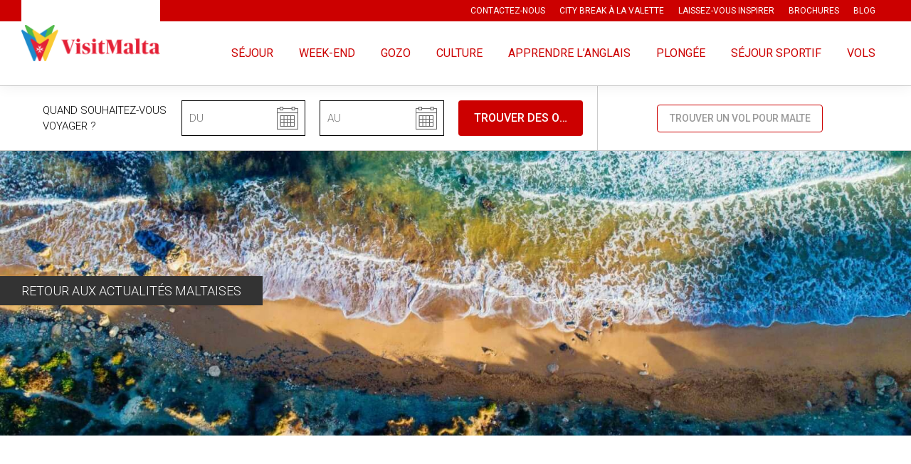

--- FILE ---
content_type: text/html; charset=UTF-8
request_url: https://www.voyage-malte.fr/ousebaigneramalte/
body_size: 33215
content:
<!DOCTYPE html>
<!--[if lte IE 8]><html class="no-js lt-ie9" lang="fr"><![endif]-->
<!--[if IE 9]><html class="no-js ie9" lang="fr"><![endif]-->
<!--[if gt IE 9]><!--><html class="no-js" lang="fr"><!--<![endif]-->
<head>
	
<!-- Google Tag Manager -->
<script>(function(w,d,s,l,i){w[l]=w[l]||[];w[l].push({'gtm.start':
new Date().getTime(),event:'gtm.js'});var f=d.getElementsByTagName(s)[0],
j=d.createElement(s),dl=l!='dataLayer'?'&l='+l:'';j.async=true;j.src=
'https://www.googletagmanager.com/gtm.js?id='+i+dl;f.parentNode.insertBefore(j,f);
})(window,document,'script','dataLayer','GTM-5Q7ZB4K3');</script>
<!-- End Google Tag Manager -->
	
<script>
 var _zbo = _zbo || {register: function(ev,d){ this[ev] = this[ev] || []; this[ev].push(d); }};
 (function(d,t){var g=d.createElement(t),s=d.getElementsByTagName(t)[0];  
 g.async = true; g.src= 'https://tag.zebestof.com/render/252';  
 s.parentNode.insertBefore(g,s);}(document,'script'));  
</script>

<meta charset="utf-8">
<title>Malte Voyage - Où se baigner à Malte ?</title>
<meta http-equiv="x-ua-compatible" content="IE=edge">
<meta name="HandheldFriendly" content="true">
<meta name="MobileOptimized" content="320">
<meta name="viewport" content="width=device-width, initial-scale=1, maximum-scale=1, user-scalable=no, minimal-ui">
<meta http-equiv="cleartype" content="on">

<!-- CONVERSION TAG -->
<script type="text/javascript" src="https://cstatic.weborama.fr/js/advertiserv2/adperf_conversion.js"></script>
<script type="text/javascript">
var adperftrackobj = {
    fullhost : 'malte.solution.weborama.fr'
    ,site : 5803
    ,conversion_page : 1
};
try{adperfTracker.track( adperftrackobj );}catch(err){}
</script><!-- Facebook Pixel Code -->
<script type="text/plain" data-service="facebook" data-category="marketing">
!function(f,b,e,v,n,t,s)
{if(f.fbq)return;n=f.fbq=function(){n.callMethod?
n.callMethod.apply(n,arguments):n.queue.push(arguments)};
if(!f._fbq)f._fbq=n;n.push=n;n.loaded=!0;n.version='2.0';
n.queue=[];t=b.createElement(e);t.async=!0;
t.src=v;s=b.getElementsByTagName(e)[0];
s.parentNode.insertBefore(t,s)}(window, document,'script',
'https://connect.facebook.net/en_US/fbevents.js');
fbq('init', '835710806791289');
fbq('track', 'PageView');
</script>
<noscript><img height="1" width="1" style="display:none"
src="https://www.facebook.com/tr?id= 835710806791289&ev=PageView&noscript=1"
/></noscript>
<!-- End Facebook Pixel Code --><!-- Invibes GetAnalytics -->
<script src="https://k.a14net.com/GetAnalytics"></script>

<!-- Microsoft, Apple & Mobile Icons -->
<meta name="theme-color" content="#cc0000">
<meta name="msapplication-TileColor" content="#cc0000">
<meta name="apple-mobile-web-app-capable" content="yes">
<meta name="apple-mobile-web-app-status-bar-style" content="black">
<meta name="apple-mobile-web-app-title" content="Malte Voyage &#8211; Organisez vos vacances sur l&#039;île de Malte">
<meta name="msapplication-TileImage" content="https://www.voyage-malte.fr/wp-content/uploads/thumbs/2022/03/Image1-144x144.png">
<link rel="apple-touch-icon-precomposed" sizes="144x144" href="https://www.voyage-malte.fr/wp-content/uploads/thumbs/2022/03/Image1-144x144.png">
<link rel="apple-touch-icon-precomposed" sizes="114x114" href="https://www.voyage-malte.fr/wp-content/uploads/thumbs/2022/03/Image1-114x114.png">
<link rel="apple-touch-icon-precomposed" sizes="72x72" href="https://www.voyage-malte.fr/wp-content/uploads/thumbs/2022/03/Image1-72x72.png">
<link rel="apple-touch-icon-precomposed" href="https://www.voyage-malte.fr/wp-content/uploads/thumbs/2022/03/Image1-57x57.png">
<link rel="shortcut icon" href="https://www.voyage-malte.fr/wp-content/uploads/2022/03/favicon.ico?v=20171217" type="image/x-icon">
<meta name='robots' content='index, follow, max-image-preview:large, max-snippet:-1, max-video-preview:-1' />
	<style>img:is([sizes="auto" i], [sizes^="auto," i]) { contain-intrinsic-size: 3000px 1500px }</style>
	
	<!-- This site is optimized with the Yoast SEO Premium plugin v26.4 (Yoast SEO v26.4) - https://yoast.com/wordpress/plugins/seo/ -->
	<meta name="description" content="Site officiel des meilleurs offres de voyage à Malte, Gozo et Comino. Séjours au meilleur prix proposé par les tours opérateurs." />
	<link rel="canonical" href="https://www.voyage-malte.fr/ousebaigneramalte/" />
	<meta property="og:locale" content="fr_FR" />
	<meta property="og:type" content="article" />
	<meta property="og:title" content="Où se baigner à Malte ?" />
	<meta property="og:description" content="Site officiel des meilleurs offres de voyage à Malte, Gozo et Comino. Séjours au meilleur prix proposé par les tours opérateurs." />
	<meta property="og:url" content="https://www.voyage-malte.fr/ousebaigneramalte/" />
	<meta property="og:site_name" content="Malte Voyage - Organisez vos vacances sur l&#039;île de Malte" />
	<meta property="article:publisher" content="https://www.facebook.com/visitmaltefr" />
	<meta property="article:published_time" content="2018-04-26T11:11:26+00:00" />
	<meta property="article:modified_time" content="2022-06-23T13:25:29+00:00" />
	<meta property="og:image" content="https://www.voyage-malte.fr/wp-content/uploads/2018/04/Aerial-view-Riviera-Beach-Malta.jpg" />
	<meta property="og:image:width" content="1600" />
	<meta property="og:image:height" content="900" />
	<meta property="og:image:type" content="image/jpeg" />
	<meta name="author" content="MTAdminFR" />
	<meta name="twitter:card" content="summary_large_image" />
	<meta name="twitter:label1" content="Écrit par" />
	<meta name="twitter:data1" content="MTAdminFR" />
	<meta name="twitter:label2" content="Durée de lecture estimée" />
	<meta name="twitter:data2" content="3 minutes" />
	<script type="application/ld+json" class="yoast-schema-graph">{"@context":"https://schema.org","@graph":[{"@type":"Article","@id":"https://www.voyage-malte.fr/ousebaigneramalte/#article","isPartOf":{"@id":"https://www.voyage-malte.fr/ousebaigneramalte/"},"author":{"name":"MTAdminFR","@id":"https://www.voyage-malte.fr/#/schema/person/02f662fd73df1fde72b2c58ec7ecc8d2"},"headline":"Où se baigner à Malte ?","datePublished":"2018-04-26T11:11:26+00:00","dateModified":"2022-06-23T13:25:29+00:00","mainEntityOfPage":{"@id":"https://www.voyage-malte.fr/ousebaigneramalte/"},"wordCount":523,"publisher":{"@id":"https://www.voyage-malte.fr/#organization"},"image":{"@id":"https://www.voyage-malte.fr/ousebaigneramalte/#primaryimage"},"thumbnailUrl":"https://www.voyage-malte.fr/wp-content/uploads/2018/04/Aerial-view-Riviera-Beach-Malta.jpg","articleSection":["Infos Générales"],"inLanguage":"fr-FR"},{"@type":"WebPage","@id":"https://www.voyage-malte.fr/ousebaigneramalte/","url":"https://www.voyage-malte.fr/ousebaigneramalte/","name":"Malte Voyage - Où se baigner à Malte ?","isPartOf":{"@id":"https://www.voyage-malte.fr/#website"},"primaryImageOfPage":{"@id":"https://www.voyage-malte.fr/ousebaigneramalte/#primaryimage"},"image":{"@id":"https://www.voyage-malte.fr/ousebaigneramalte/#primaryimage"},"thumbnailUrl":"https://www.voyage-malte.fr/wp-content/uploads/2018/04/Aerial-view-Riviera-Beach-Malta.jpg","datePublished":"2018-04-26T11:11:26+00:00","dateModified":"2022-06-23T13:25:29+00:00","description":"Site officiel des meilleurs offres de voyage à Malte, Gozo et Comino. Séjours au meilleur prix proposé par les tours opérateurs.","breadcrumb":{"@id":"https://www.voyage-malte.fr/ousebaigneramalte/#breadcrumb"},"inLanguage":"fr-FR","potentialAction":[{"@type":"ReadAction","target":["https://www.voyage-malte.fr/ousebaigneramalte/"]}]},{"@type":"ImageObject","inLanguage":"fr-FR","@id":"https://www.voyage-malte.fr/ousebaigneramalte/#primaryimage","url":"https://www.voyage-malte.fr/wp-content/uploads/2018/04/Aerial-view-Riviera-Beach-Malta.jpg","contentUrl":"https://www.voyage-malte.fr/wp-content/uploads/2018/04/Aerial-view-Riviera-Beach-Malta.jpg","width":1600,"height":900},{"@type":"BreadcrumbList","@id":"https://www.voyage-malte.fr/ousebaigneramalte/#breadcrumb","itemListElement":[{"@type":"ListItem","position":1,"name":"Home","item":"https://www.voyage-malte.fr/"},{"@type":"ListItem","position":2,"name":"Où se baigner à Malte ?"}]},{"@type":"WebSite","@id":"https://www.voyage-malte.fr/#website","url":"https://www.voyage-malte.fr/","name":"Malte Voyage - Organisez vos vacances sur l'île de Malte","description":"Le site officiel des meilleures offres de voyage à Malte, Gozo et Comino. Découvrez nos séjours au meilleur prix proposé par les tours opérateurs.","publisher":{"@id":"https://www.voyage-malte.fr/#organization"},"potentialAction":[{"@type":"SearchAction","target":{"@type":"EntryPoint","urlTemplate":"https://www.voyage-malte.fr/?s={search_term_string}"},"query-input":{"@type":"PropertyValueSpecification","valueRequired":true,"valueName":"search_term_string"}}],"inLanguage":"fr-FR"},{"@type":"Organization","@id":"https://www.voyage-malte.fr/#organization","name":"Malte Tourisme","url":"https://www.voyage-malte.fr/","logo":{"@type":"ImageObject","inLanguage":"fr-FR","@id":"https://www.voyage-malte.fr/#/schema/logo/image/","url":"https://www.voyage-malte.fr/wp-content/uploads/2022/02/Air_Malta_5.jpg","contentUrl":"https://www.voyage-malte.fr/wp-content/uploads/2022/02/Air_Malta_5.jpg","width":1600,"height":900,"caption":"Malte Tourisme"},"image":{"@id":"https://www.voyage-malte.fr/#/schema/logo/image/"},"sameAs":["https://www.facebook.com/visitmaltefr","https://www.instagram.com/visitmaltafr/","https://www.youtube.com/watch?v=SV8-7-GenOg"]},{"@type":"Person","@id":"https://www.voyage-malte.fr/#/schema/person/02f662fd73df1fde72b2c58ec7ecc8d2","name":"MTAdminFR","image":{"@type":"ImageObject","inLanguage":"fr-FR","@id":"https://www.voyage-malte.fr/#/schema/person/image/","url":"https://secure.gravatar.com/avatar/913d942dd49bd1b98566c6b43fbb8634?s=96&d=mm&r=g","contentUrl":"https://secure.gravatar.com/avatar/913d942dd49bd1b98566c6b43fbb8634?s=96&d=mm&r=g","caption":"MTAdminFR"},"url":"https://www.voyage-malte.fr/partner/mtadminfr/"}]}</script>
	<!-- / Yoast SEO Premium plugin. -->


<link rel='stylesheet' id='wp-block-library-css' href='https://www.voyage-malte.fr/wp-includes/css/dist/block-library/style.min.css?ver=6.7.4' type='text/css' media='all' />
<style id='classic-theme-styles-inline-css' type='text/css'>
/*! This file is auto-generated */
.wp-block-button__link{color:#fff;background-color:#32373c;border-radius:9999px;box-shadow:none;text-decoration:none;padding:calc(.667em + 2px) calc(1.333em + 2px);font-size:1.125em}.wp-block-file__button{background:#32373c;color:#fff;text-decoration:none}
</style>
<style id='global-styles-inline-css' type='text/css'>
:root{--wp--preset--aspect-ratio--square: 1;--wp--preset--aspect-ratio--4-3: 4/3;--wp--preset--aspect-ratio--3-4: 3/4;--wp--preset--aspect-ratio--3-2: 3/2;--wp--preset--aspect-ratio--2-3: 2/3;--wp--preset--aspect-ratio--16-9: 16/9;--wp--preset--aspect-ratio--9-16: 9/16;--wp--preset--color--black: #000000;--wp--preset--color--cyan-bluish-gray: #abb8c3;--wp--preset--color--white: #ffffff;--wp--preset--color--pale-pink: #f78da7;--wp--preset--color--vivid-red: #cf2e2e;--wp--preset--color--luminous-vivid-orange: #ff6900;--wp--preset--color--luminous-vivid-amber: #fcb900;--wp--preset--color--light-green-cyan: #7bdcb5;--wp--preset--color--vivid-green-cyan: #00d084;--wp--preset--color--pale-cyan-blue: #8ed1fc;--wp--preset--color--vivid-cyan-blue: #0693e3;--wp--preset--color--vivid-purple: #9b51e0;--wp--preset--gradient--vivid-cyan-blue-to-vivid-purple: linear-gradient(135deg,rgba(6,147,227,1) 0%,rgb(155,81,224) 100%);--wp--preset--gradient--light-green-cyan-to-vivid-green-cyan: linear-gradient(135deg,rgb(122,220,180) 0%,rgb(0,208,130) 100%);--wp--preset--gradient--luminous-vivid-amber-to-luminous-vivid-orange: linear-gradient(135deg,rgba(252,185,0,1) 0%,rgba(255,105,0,1) 100%);--wp--preset--gradient--luminous-vivid-orange-to-vivid-red: linear-gradient(135deg,rgba(255,105,0,1) 0%,rgb(207,46,46) 100%);--wp--preset--gradient--very-light-gray-to-cyan-bluish-gray: linear-gradient(135deg,rgb(238,238,238) 0%,rgb(169,184,195) 100%);--wp--preset--gradient--cool-to-warm-spectrum: linear-gradient(135deg,rgb(74,234,220) 0%,rgb(151,120,209) 20%,rgb(207,42,186) 40%,rgb(238,44,130) 60%,rgb(251,105,98) 80%,rgb(254,248,76) 100%);--wp--preset--gradient--blush-light-purple: linear-gradient(135deg,rgb(255,206,236) 0%,rgb(152,150,240) 100%);--wp--preset--gradient--blush-bordeaux: linear-gradient(135deg,rgb(254,205,165) 0%,rgb(254,45,45) 50%,rgb(107,0,62) 100%);--wp--preset--gradient--luminous-dusk: linear-gradient(135deg,rgb(255,203,112) 0%,rgb(199,81,192) 50%,rgb(65,88,208) 100%);--wp--preset--gradient--pale-ocean: linear-gradient(135deg,rgb(255,245,203) 0%,rgb(182,227,212) 50%,rgb(51,167,181) 100%);--wp--preset--gradient--electric-grass: linear-gradient(135deg,rgb(202,248,128) 0%,rgb(113,206,126) 100%);--wp--preset--gradient--midnight: linear-gradient(135deg,rgb(2,3,129) 0%,rgb(40,116,252) 100%);--wp--preset--font-size--small: 13px;--wp--preset--font-size--medium: 20px;--wp--preset--font-size--large: 36px;--wp--preset--font-size--x-large: 42px;--wp--preset--spacing--20: 0.44rem;--wp--preset--spacing--30: 0.67rem;--wp--preset--spacing--40: 1rem;--wp--preset--spacing--50: 1.5rem;--wp--preset--spacing--60: 2.25rem;--wp--preset--spacing--70: 3.38rem;--wp--preset--spacing--80: 5.06rem;--wp--preset--shadow--natural: 6px 6px 9px rgba(0, 0, 0, 0.2);--wp--preset--shadow--deep: 12px 12px 50px rgba(0, 0, 0, 0.4);--wp--preset--shadow--sharp: 6px 6px 0px rgba(0, 0, 0, 0.2);--wp--preset--shadow--outlined: 6px 6px 0px -3px rgba(255, 255, 255, 1), 6px 6px rgba(0, 0, 0, 1);--wp--preset--shadow--crisp: 6px 6px 0px rgba(0, 0, 0, 1);}:where(.is-layout-flex){gap: 0.5em;}:where(.is-layout-grid){gap: 0.5em;}body .is-layout-flex{display: flex;}.is-layout-flex{flex-wrap: wrap;align-items: center;}.is-layout-flex > :is(*, div){margin: 0;}body .is-layout-grid{display: grid;}.is-layout-grid > :is(*, div){margin: 0;}:where(.wp-block-columns.is-layout-flex){gap: 2em;}:where(.wp-block-columns.is-layout-grid){gap: 2em;}:where(.wp-block-post-template.is-layout-flex){gap: 1.25em;}:where(.wp-block-post-template.is-layout-grid){gap: 1.25em;}.has-black-color{color: var(--wp--preset--color--black) !important;}.has-cyan-bluish-gray-color{color: var(--wp--preset--color--cyan-bluish-gray) !important;}.has-white-color{color: var(--wp--preset--color--white) !important;}.has-pale-pink-color{color: var(--wp--preset--color--pale-pink) !important;}.has-vivid-red-color{color: var(--wp--preset--color--vivid-red) !important;}.has-luminous-vivid-orange-color{color: var(--wp--preset--color--luminous-vivid-orange) !important;}.has-luminous-vivid-amber-color{color: var(--wp--preset--color--luminous-vivid-amber) !important;}.has-light-green-cyan-color{color: var(--wp--preset--color--light-green-cyan) !important;}.has-vivid-green-cyan-color{color: var(--wp--preset--color--vivid-green-cyan) !important;}.has-pale-cyan-blue-color{color: var(--wp--preset--color--pale-cyan-blue) !important;}.has-vivid-cyan-blue-color{color: var(--wp--preset--color--vivid-cyan-blue) !important;}.has-vivid-purple-color{color: var(--wp--preset--color--vivid-purple) !important;}.has-black-background-color{background-color: var(--wp--preset--color--black) !important;}.has-cyan-bluish-gray-background-color{background-color: var(--wp--preset--color--cyan-bluish-gray) !important;}.has-white-background-color{background-color: var(--wp--preset--color--white) !important;}.has-pale-pink-background-color{background-color: var(--wp--preset--color--pale-pink) !important;}.has-vivid-red-background-color{background-color: var(--wp--preset--color--vivid-red) !important;}.has-luminous-vivid-orange-background-color{background-color: var(--wp--preset--color--luminous-vivid-orange) !important;}.has-luminous-vivid-amber-background-color{background-color: var(--wp--preset--color--luminous-vivid-amber) !important;}.has-light-green-cyan-background-color{background-color: var(--wp--preset--color--light-green-cyan) !important;}.has-vivid-green-cyan-background-color{background-color: var(--wp--preset--color--vivid-green-cyan) !important;}.has-pale-cyan-blue-background-color{background-color: var(--wp--preset--color--pale-cyan-blue) !important;}.has-vivid-cyan-blue-background-color{background-color: var(--wp--preset--color--vivid-cyan-blue) !important;}.has-vivid-purple-background-color{background-color: var(--wp--preset--color--vivid-purple) !important;}.has-black-border-color{border-color: var(--wp--preset--color--black) !important;}.has-cyan-bluish-gray-border-color{border-color: var(--wp--preset--color--cyan-bluish-gray) !important;}.has-white-border-color{border-color: var(--wp--preset--color--white) !important;}.has-pale-pink-border-color{border-color: var(--wp--preset--color--pale-pink) !important;}.has-vivid-red-border-color{border-color: var(--wp--preset--color--vivid-red) !important;}.has-luminous-vivid-orange-border-color{border-color: var(--wp--preset--color--luminous-vivid-orange) !important;}.has-luminous-vivid-amber-border-color{border-color: var(--wp--preset--color--luminous-vivid-amber) !important;}.has-light-green-cyan-border-color{border-color: var(--wp--preset--color--light-green-cyan) !important;}.has-vivid-green-cyan-border-color{border-color: var(--wp--preset--color--vivid-green-cyan) !important;}.has-pale-cyan-blue-border-color{border-color: var(--wp--preset--color--pale-cyan-blue) !important;}.has-vivid-cyan-blue-border-color{border-color: var(--wp--preset--color--vivid-cyan-blue) !important;}.has-vivid-purple-border-color{border-color: var(--wp--preset--color--vivid-purple) !important;}.has-vivid-cyan-blue-to-vivid-purple-gradient-background{background: var(--wp--preset--gradient--vivid-cyan-blue-to-vivid-purple) !important;}.has-light-green-cyan-to-vivid-green-cyan-gradient-background{background: var(--wp--preset--gradient--light-green-cyan-to-vivid-green-cyan) !important;}.has-luminous-vivid-amber-to-luminous-vivid-orange-gradient-background{background: var(--wp--preset--gradient--luminous-vivid-amber-to-luminous-vivid-orange) !important;}.has-luminous-vivid-orange-to-vivid-red-gradient-background{background: var(--wp--preset--gradient--luminous-vivid-orange-to-vivid-red) !important;}.has-very-light-gray-to-cyan-bluish-gray-gradient-background{background: var(--wp--preset--gradient--very-light-gray-to-cyan-bluish-gray) !important;}.has-cool-to-warm-spectrum-gradient-background{background: var(--wp--preset--gradient--cool-to-warm-spectrum) !important;}.has-blush-light-purple-gradient-background{background: var(--wp--preset--gradient--blush-light-purple) !important;}.has-blush-bordeaux-gradient-background{background: var(--wp--preset--gradient--blush-bordeaux) !important;}.has-luminous-dusk-gradient-background{background: var(--wp--preset--gradient--luminous-dusk) !important;}.has-pale-ocean-gradient-background{background: var(--wp--preset--gradient--pale-ocean) !important;}.has-electric-grass-gradient-background{background: var(--wp--preset--gradient--electric-grass) !important;}.has-midnight-gradient-background{background: var(--wp--preset--gradient--midnight) !important;}.has-small-font-size{font-size: var(--wp--preset--font-size--small) !important;}.has-medium-font-size{font-size: var(--wp--preset--font-size--medium) !important;}.has-large-font-size{font-size: var(--wp--preset--font-size--large) !important;}.has-x-large-font-size{font-size: var(--wp--preset--font-size--x-large) !important;}
:where(.wp-block-post-template.is-layout-flex){gap: 1.25em;}:where(.wp-block-post-template.is-layout-grid){gap: 1.25em;}
:where(.wp-block-columns.is-layout-flex){gap: 2em;}:where(.wp-block-columns.is-layout-grid){gap: 2em;}
:root :where(.wp-block-pullquote){font-size: 1.5em;line-height: 1.6;}
</style>
<link rel='stylesheet' id='contact-form-7-css' href='https://www.voyage-malte.fr/wp-content/plugins/contact-form-7/includes/css/styles.css?ver=6.1.1' type='text/css' media='all' />
<link rel='stylesheet' id='cmplz-general-css' href='https://www.voyage-malte.fr/wp-content/plugins/complianz-gdpr-premium/assets/css/cookieblocker.min.css?ver=1764167571' type='text/css' media='all' />
<link rel='stylesheet' id='main-style-css' href='https://www.voyage-malte.fr/wp-content/themes/malta/css/style_9abcbd606d4a433f41af38ab4fac1a959b94b8e3.css?ver=20171217' type='text/css' media='all' />
<style id='main-style-inline-css' type='text/css'>
#footer .composite-logo > .cl {
    width: 190px;
    height: 152px;
}

.show-in-category, body.tax-offers_cat .hide-in-category { display: none }
body.tax-offers_cat .show-in-category { display: block }
.after-buy-cta {
    padding: 20px 10px;
    color: #999;
    font-size: 13px;
    line-height: 1.4;
}
@media (min-width: 768px) {
    .after-buy-cta {
        padding-left: 20px;
        padding-right: 20px;
    }
}
@media (min-width: 1024px) {
    .after-buy-cta {
        padding-left: 30px;
        padding-right: 30px;
    }
}
@media (min-width: 1220px) {
    .after-buy-cta {
        padding-left: 40px;
        padding-right: 40px;
    }
}

</style>
<script type="text/javascript" async src="https://www.voyage-malte.fr/wp-content/plugins/burst-pro/assets/js/timeme/timeme.min.js?ver=1763463730" id="burst-timeme-js"></script>
<script type="text/javascript" id="burst-js-extra">
/* <![CDATA[ */
var burst = {"tracking":{"isInitialHit":true,"lastUpdateTimestamp":0,"beacon_url":"https:\/\/www.voyage-malte.fr\/wp-content\/plugins\/burst-pro\/endpoint.php","ajaxUrl":"https:\/\/www.voyage-malte.fr\/wp-admin\/admin-ajax.php"},"options":{"cookieless":1,"pageUrl":"https:\/\/www.voyage-malte.fr\/ousebaigneramalte\/","beacon_enabled":1,"do_not_track":0,"enable_turbo_mode":0,"track_url_change":0,"cookie_retention_days":30,"debug":0},"goals":{"completed":[],"scriptUrl":"https:\/\/www.voyage-malte.fr\/wp-content\/plugins\/burst-pro\/assets\/js\/build\/burst-goals.js?v=1763463730","active":[]},"cache":{"uid":null,"fingerprint":null,"isUserAgent":null,"isDoNotTrack":null,"useCookies":null}};
/* ]]> */
</script>
<script type="text/javascript" async src="https://www.voyage-malte.fr/wp-content/plugins/burst-pro/assets/js/build/burst-cookieless.min.js?ver=1763463730" id="burst-js"></script>
<link rel="https://api.w.org/" href="https://www.voyage-malte.fr/wp-json/" /><link rel="alternate" title="JSON" type="application/json" href="https://www.voyage-malte.fr/wp-json/wp/v2/posts/1400" /><link rel="alternate" title="oEmbed (JSON)" type="application/json+oembed" href="https://www.voyage-malte.fr/wp-json/oembed/1.0/embed?url=https%3A%2F%2Fwww.voyage-malte.fr%2Fousebaigneramalte%2F" />
<link rel="alternate" title="oEmbed (XML)" type="text/xml+oembed" href="https://www.voyage-malte.fr/wp-json/oembed/1.0/embed?url=https%3A%2F%2Fwww.voyage-malte.fr%2Fousebaigneramalte%2F&#038;format=xml" />
<script type="text/javascript">
(function(url){
	if(/(?:Chrome\/26\.0\.1410\.63 Safari\/537\.31|WordfenceTestMonBot)/.test(navigator.userAgent)){ return; }
	var addEvent = function(evt, handler) {
		if (window.addEventListener) {
			document.addEventListener(evt, handler, false);
		} else if (window.attachEvent) {
			document.attachEvent('on' + evt, handler);
		}
	};
	var removeEvent = function(evt, handler) {
		if (window.removeEventListener) {
			document.removeEventListener(evt, handler, false);
		} else if (window.detachEvent) {
			document.detachEvent('on' + evt, handler);
		}
	};
	var evts = 'contextmenu dblclick drag dragend dragenter dragleave dragover dragstart drop keydown keypress keyup mousedown mousemove mouseout mouseover mouseup mousewheel scroll'.split(' ');
	var logHuman = function() {
		if (window.wfLogHumanRan) { return; }
		window.wfLogHumanRan = true;
		var wfscr = document.createElement('script');
		wfscr.type = 'text/javascript';
		wfscr.async = true;
		wfscr.src = url + '&r=' + Math.random();
		(document.getElementsByTagName('head')[0]||document.getElementsByTagName('body')[0]).appendChild(wfscr);
		for (var i = 0; i < evts.length; i++) {
			removeEvent(evts[i], logHuman);
		}
	};
	for (var i = 0; i < evts.length; i++) {
		addEvent(evts[i], logHuman);
	}
})('//www.voyage-malte.fr/?wordfence_lh=1&hid=0AB30792C72BAF62E75C2D16AA94EED5');
</script>			<style>.cmplz-hidden {
					display: none !important;
				}</style><link rel="icon" href="https://www.voyage-malte.fr/wp-content/uploads/2023/07/cropped-malte-32x32.png" sizes="32x32" />
<link rel="icon" href="https://www.voyage-malte.fr/wp-content/uploads/2023/07/cropped-malte-192x192.png" sizes="192x192" />
<link rel="apple-touch-icon" href="https://www.voyage-malte.fr/wp-content/uploads/2023/07/cropped-malte-180x180.png" />
<meta name="msapplication-TileImage" content="https://www.voyage-malte.fr/wp-content/uploads/2023/07/cropped-malte-270x270.png" />
		<style type="text/css" id="wp-custom-css">
			.newsletter-offers {
text-align:left;
}
.newsletter-offers .js-cm-email-input {
    -ms-box-sizing: border-box;
    -moz-box-sizing: border-box;
    -webkit-box-sizing: border-box;
    box-sizing: border-box;
    width: 100%;
    border: 0;
    background: #fff;
    padding: 15px;
    border: 1px solid #c00
}
.newsletter-offers button {
    max-width: 200px;
    margin: 0 auto;
    position: relative;
    padding-right: 32px;
    line-height: 20px;
    color: #c00;
    border: 1px solid #c00
}
.newsletter-offers label[for="cm-privacy-consent"] {
   font-size: 12px;
   margin-left: 5px;
}

#header .main-menu .menu-items > li > a {
	font-size: 16px;
}

p {
	font-size: 18px;
}

.offer-block .info {
	font-size: 14px;
}

#newsletter-block .title {
	font-size: 34px;
	font-weight: 600;
}

@media only screen and (max-width: 1023px) {
    #header .logo > a > .cl {
        width: 160px;
        height: 60px !important;
    }
}

#header.full .logo > a > .cl {
    width: 195px;
    height: 56px;
}

#header {
	z-index: 3 !important;		
}

#single-post-content .intro {
	    padding: 0;
}

/*Center bottom (footer)*/
#footer > .bottom {
	text-align: center;
}

/*Remove pipe on mentions legales*/
#menu-item-4060:after {
	content: none !important;
}

/*iubenda policy*/

html#iubenda_policy,#iubenda_policy body {
    margin: 0;
    padding: 0
}

html#iubenda_policy {
    overflow-y: scroll;
    font-size: 100%;
    -webkit-text-size-adjust: 100%;
    -ms-text-size-adjust: 100%
}

#iubenda_policy h1,#iubenda_policy h2,#iubenda_policy h3,#iubenda_policy h4,#iubenda_policy h5,#iubenda_policy h6,#iubenda_policy p,#iubenda_policy blockquote,#iubenda_policy pre,#iubenda_policy a,#iubenda_policy abbr,#iubenda_policy acronym,#iubenda_policy address,#iubenda_policy cite,#iubenda_policy code,#iubenda_policy del,#iubenda_policy dfn,#iubenda_policy em,#iubenda_policy img,#iubenda_policy q,#iubenda_policy s,#iubenda_policy samp,#iubenda_policy small,#iubenda_policy strike,#iubenda_policy strong,#iubenda_policy sub,#iubenda_policy sup,#iubenda_policy tt,#iubenda_policy var,#iubenda_policy dd,#iubenda_policy dl,#iubenda_policy dt,#iubenda_policy li,#iubenda_policy ol,#iubenda_policy ul,#iubenda_policy fieldset,#iubenda_policy form,#iubenda_policy label,#iubenda_policy legend,#iubenda_policy button,#iubenda_policy table,#iubenda_policy caption,#iubenda_policy tbody,#iubenda_policy tfoot,#iubenda_policy thead,#iubenda_policy tr,#iubenda_policy th,#iubenda_policy td {
    margin: 0;
    padding: 0;
    border: 0;
    font-weight: normal;
    font-style: normal;
    font-size: 100%;
    line-height: 1;
    font-family: inherit
}

#iubenda_policy table {
    border-collapse: collapse;
    border-spacing: 0
}

#iubenda_policy ol,#iubenda_policy ul {
    list-style: none
}

#iubenda_policy q:before,#iubenda_policy q:after,#iubenda_policy blockquote:before,#iubenda_policy blockquote:after {
    content: ""
}

#iubenda_policy a:focus {
    outline: thin dotted
}

#iubenda_policy a:hover,#iubenda_policy a:active {
    outline: 0
}

#iubenda_policy article,#iubenda_policy aside,#iubenda_policy details,#iubenda_policy figcaption,#iubenda_policy figure,#iubenda_policy footer,#iubenda_policy header,#iubenda_policy hgroup,#iubenda_policy nav,#iubenda_policy section {
    display: block
}

#iubenda_policy audio,#iubenda_policy canvas,#iubenda_policy video {
    display: inline-block;
    *display: inline;
    *zoom:1}

#iubenda_policy audio:not([controls]) {
    display: none
}

#iubenda_policy sub,#iubenda_policy sup {
    font-size: 75%;
    line-height: 0;
    position: relative;
    vertical-align: baseline
}

#iubenda_policy sup {
    top: -0.5em
}

#iubenda_policy sub {
    bottom: -0.25em
}

#iubenda_policy img {
    border: 0;
    -ms-interpolation-mode: bicubic
}

#iubenda_policy button,#iubenda_policy input,#iubenda_policy select,#iubenda_policy textarea {
    font-size: 100%;
    margin: 0;
    vertical-align: baseline;
    *vertical-align: middle
}

#iubenda_policy button,#iubenda_policy input {
    line-height: normal;
    *overflow: visible
}

#iubenda_policy button::-moz-focus-inner,#iubenda_policy input::-moz-focus-inner {
    border: 0;
    padding: 0
}

#iubenda_policy button,#iubenda_policy input[type="button"],#iubenda_policy input[type="reset"],#iubenda_policy input[type="submit"] {
    cursor: pointer;
    -webkit-appearance: button
}

#iubenda_policy input[type="search"] {
    -webkit-appearance: textfield;
    -webkit-box-sizing: content-box;
    -moz-box-sizing: content-box;
    box-sizing: content-box
}

#iubenda_policy input[type="search"]::-webkit-search-decoration {
    -webkit-appearance: none
}

#iubenda_policy textarea {
    overflow: auto;
    vertical-align: top
}

html#iubenda_policy {
    -webkit-font-smoothing: antialiased
}

#iubenda_policy p {
    font-size: 13px;
    font-weight: normal;
    line-height: 18px;
    margin-bottom: 9px
}

#iubenda_policy p small {
    font-size: 11px;
    color: #bfbfbf
}

#iubenda_policy h1,#iubenda_policy h2,#iubenda_policy h3,#iubenda_policy h4,#iubenda_policy h5,#iubenda_policy h6 {
    font-weight: bold;
    color: #505762
}

#iubenda_policy h1 {
    margin-bottom: 18px;
    font-size: 30px;
    line-height: 2
}

#iubenda_policy h1 small {
    font-size: 18px
}

#iubenda_policy h2 {
    font-size: 24px;
    margin-bottom: 18px;
    line-height: 1.5
}

#iubenda_policy h2 small {
    font-size: 14px
}

#iubenda_policy h3,#iubenda_policy h4,#iubenda_policy h5,#iubenda_policy h6 {
    margin-bottom: 9px
}

#iubenda_policy h3 {
    font-size: 18px
}

#iubenda_policy h3 small {
    font-size: 14px
}

#iubenda_policy h4 {
    font-size: 16px
}

#iubenda_policy h4 small {
    font-weight: bold;
    font-size: 13px
}

#iubenda_policy h5 {
    font-size: 13px;
    padding-top: 19px
}

#iubenda_policy h6 {
    font-size: 13px;
    color: #bfbfbf;
    text-transform: uppercase
}

#iubenda_policy ul ul,#iubenda_policy ul ol,#iubenda_policy ol ol,#iubenda_policy ol ul {
    margin: 0
}

#iubenda_policy ul.styled,#iubenda_policy ul {
    list-style: disc;
    padding-top: 5px
}

#iubenda_policy ul.styled li,#iubenda_policy ul li {
    list-style: disc;
    line-height: 19px;
    font-size: 13px;
    margin-left: 30px;
    margin-top: 2px
}

#iubenda_policy ol {
    list-style: decimal
}

#iubenda_policy ul.unstyled {
    list-style: none;
    margin-left: 0
}

#iubenda_policy dl {
    margin-bottom: 18px
}

#iubenda_policy dl dt,#iubenda_policy dl dd {
    line-height: 18px
}

#iubenda_policy dl dt {
    font-weight: bold
}

#iubenda_policy dl dd {
    margin-left: 9px
}

#iubenda_policy hr {
    margin: 0 0 19px;
    border: 0;
    border-bottom: 1px solid #eee
}

#iubenda_policy strong {
    font-style: inherit;
    font-weight: bold
}

#iubenda_policy em {
    font-style: italic;
    font-weight: inherit;
    line-height: inherit
}

#iubenda_policy .muted {
    color: #bfbfbf
}

#iubenda_policy blockquote {
    margin-bottom: 18px;
    border-left: 5px solid #eee;
    padding-left: 15px
}

#iubenda_policy blockquote p {
    font-size: 14px;
    font-weight: 300;
    line-height: 18px;
    margin-bottom: 0
}

#iubenda_policy blockquote small {
    display: block;
    font-size: 12px;
    font-weight: 300;
    line-height: 18px;
    color: #bfbfbf
}

#iubenda_policy blockquote small:before {
    content: '\2014 \00A0'
}

#iubenda_policy address {
    display: block;
    line-height: 18px;
    margin-bottom: 18px
}

#iubenda_policy code,#iubenda_policy pre {
    padding: 0 3px 2px;
    font-family: Monaco, Andale Mono, Courier New, monospace;
    font-size: 12px;
    border-radius: 3px
}

#iubenda_policy code {
    background-color: #fee9cc;
    color: rgba(0,0,0,0.75);
    padding: 1px 3px
}

#iubenda_policy pre {
    background-color: #f5f5f5;
    display: block;
    padding: 17px;
    margin: 0 0 18px;
    line-height: 18px;
    font-size: 12px;
    border: 1px solid #ccc;
    border: 1px solid rgba(0,0,0,0.15);
    border-radius: 3px;
    white-space: pre;
    white-space: pre-wrap;
    word-wrap: break-word
}

#iubenda_policy .breadcrumbs {
    padding: 0 0 10px 0;
    margin-bottom: 30px;
    border-bottom: 1px solid #F6F6F6;
    width: 100%
}

#iubenda_policy .breadcrumbs>li {
    float: left;
    filter: alpha(opacity=50);
    -khtml-opacity: 0.5;
    -moz-opacity: 0.5;
    opacity: 0.5
}

#iubenda_policy .breadcrumbs>li:not(:last-child):after {
    color: #333B43;
    padding: 0 10px;
    content: "\203a"
}

#iubenda_policy .breadcrumbs+.pills,#iubenda_policy .breadcrumbs+.sec_tabs {
    margin-top: -15px
}

#iubenda_policy .table {
    display: table;
    border-collapse: collapse;
    padding: 0 !important;
    margin: 0
}

#iubenda_policy .cust_row {
    display: table-row;
    margin: 0
}

#iubenda_policy .column {
    display: table-cell;
    vertical-align: top;
    padding: 30px
}

#iubenda_policy .box_primary {
    border: 1px solid #C0C1C1;
    border-bottom-color: #A8AAAB;
    -webkit-box-shadow: 0 1px 0 #ebebec;
    box-shadow: 0 1px 0 #ebebec;
    -webkit-box-shadow: 0 1px 0 rgba(0,0,0,0.1);
    box-shadow: 0 1px 0 rgba(0,0,0,0.1);
    background: #FFF
}

#iubenda_policy .box_content {
    border-radius: 4px;
    padding: 30px
}

#iubenda_policy .box_content .iub_content {
    padding: 30px
}

#iubenda_policy .box_content .iub_content>hr {
    width: 686px;
    margin-left: -30px;
    margin-right: -30px
}

#iubenda_policy .box_content .aside {
    width: 191px;
    padding: 30px
}

#iubenda_policy .box_content .aside.aside-right {
    border-left: 1px solid #DFDFDF
}

#iubenda_policy .table>.box_content {
    padding: 0
}

#iubenda_policy .box_10 {
    padding: 10px;
    border-radius: 3px;
    margin-bottom: 15px
}

#iubenda_policy .box_10>h4 {
    margin-bottom: 0;
    font-size: 13px
}

#iubenda_policy .box_10>.w_icon,#iubenda_policy .box_10.expand>.w_icon,#iubenda_policy .box_10>.w_icon.expand-click,#iubenda_policy .box_10.expand>.w_icon.expand-click {
    padding-left: 45px;
    background-repeat: no-repeat;
    background-color: transparent;
    background-position-x: 10px;
    background-position-y: 7px;
    background-position: 10px 7px
}

#iubenda_policy .box_10>.w_icon_16,#iubenda_policy .box_10.expand>.w_icon_16,#iubenda_policy .box_10>.w_icon_16.expand-click,#iubenda_policy .box_10.expand>.w_icon_16.expand-click {
    padding-left: 40px;
    background-repeat: no-repeat;
    background-color: transparent;
    background-position-x: 11px;
    background-position-y: 11px;
    background-position: 11px 11px
}

#iubenda_policy .box_10>.w_icon_24,#iubenda_policy .box_10.expand>.w_icon_24,#iubenda_policy .box_10>.w_icon_24.expand-click,#iubenda_policy .box_10.expand>.w_icon_24.expand-click {
    padding-left: 45px;
    background-repeat: no-repeat;
    background-color: transparent;
    background-position-x: 10px;
    background-position-y: 10px;
    background-position: 10px 10px
}

#iubenda_policy .box_5 {
    padding: 5px;
    border-radius: 3px;
    font-size: 11px;
    margin-bottom: 15px
}

#iubenda_policy .box_5 hr {
    padding-top: 5px;
    margin: 0 -5px 5px -5px;
    border: 0;
    border-bottom: 1px solid #AC3737
}

#iubenda_policy .box_5.w_icon_16 {
    padding-left: 30px;
    background-repeat: no-repeat;
    background-position-x: 8px;
    background-position-y: 6px;
    background-position: 8px 6px
}

#iubenda_policy .box_5.w_icon_16 hr {
    width: 100%;
    padding-left: 30px;
    padding-right: 5px;
    margin-left: -30px;
    margin-right: -5px
}

#iubenda_policy .box_5.w_icon_16.red {
    background-image: url([data-uri]%2F%2F%2F8AAAD%2F%2F%2F8AAAAAAAD%2F%2F%2F%2F%2F%2F%2F%2FT09P%2F%2F%2F%2F9%2Ff3Y2Nj9%2Ff39%2Ff3d3d3%2F%2F%2F%2F8%2FPz39%2Ff19fX%2B%2Fv79%2Ff34%2BPj5%2Bfn8%2FPz9%2Ff3%2F%2F%2F8ZO4GEAAAAGXRSTlMAEB0gMDNAUHSAgYSRoaWwsra3weLl5fLyUJhrdwAAAF1JREFUeF6NzUcWhCAAwFAQsIPOWCD3v6gPxLYjy7%2BJKE1Ok%2FxAD%2BMbFIB6wYIxLA%2FUbEJAc8PKHmG9oAOkArq8DICdgXCuLUA7EDkBsd%2BfWALnyXmXoNImpytR0AEwdQcUE5t8VQAAAABJRU5ErkJggg%3D%3D)
}

#iubenda_policy .box_thumb {
    background: #FFF;
    -webkit-box-shadow: 0 0 1px #a3a3a3, 0 1px 1px #a3a3a3;
    box-shadow: 0 0 1px #a3a3a3, 0 1px 1px #a3a3a3;
    padding: 6px
}

#iubenda_policy footer {
    margin-top: 17px;
    padding-top: 17px;
    border-top: 1px solid #eee
}

#iubenda_policy hr {
    padding-top: 15px;
    margin: 0 0 15px 0
}

#iubenda_policy hr.primary {
    border: 0;
    border-bottom: 1px solid #DFDFDF;
    -webkit-box-shadow: 0 1px 0 #f7f7f7;
    box-shadow: 0 1px 0 #f7f7f7
}

#iubenda_policy .btn {
    cursor: pointer;
    display: inline-block;
    font-weight: bold;
    background-color: rgba(0,0,0,0.08);
    padding: 0 20px;
    line-height: 38px;
    color: #54616B;
    font-size: 13px;
    border: 0;
    border-radius: 4rem;
    border-collapse: separate;
    -webkit-transition: 0.1s linear all;
    transition: 0.1s linear all
}

#iubenda_policy .btn:hover {
    background-position: 0 -15px;
    text-decoration: none
}

#iubenda_policy .btn:focus {
    outline: 1px dotted #666
}

#iubenda_policy .btn.primary {
    color: #fff;
    background-color: #0073CE
}

#iubenda_policy .btn:active {
    -webkit-box-shadow: inset 0 2px 4px rgba(0,0,0,0.25),0 1px 2px rgba(0,0,0,0.05);
    box-shadow: inset 0 2px 4px rgba(0,0,0,0.25),0 1px 2px rgba(0,0,0,0.05)
}

#iubenda_policy .btn.disabled {
    cursor: default;
    background-image: none;
    filter: progid:DXImageTransform.Microsoft.gradient(enabled = false);
    filter: alpha(opacity=65);
    -khtml-opacity: 0.65;
    -moz-opacity: 0.65;
    opacity: 0.65;
    -webkit-box-shadow: none;
    box-shadow: none
}

#iubenda_policy .btn[disabled] {
    cursor: default;
    background-image: none;
    filter: progid:DXImageTransform.Microsoft.gradient(enabled = false);
    filter: alpha(opacity=65);
    -khtml-opacity: 0.65;
    -moz-opacity: 0.65;
    opacity: 0.65;
    -webkit-box-shadow: none;
    box-shadow: none
}

#iubenda_policy .btn.large {
    font-size: 16px;
    line-height: normal;
    padding: 0 14px;
    border-radius: 6px
}

#iubenda_policy .btn.mid_large {
    padding: 0 10px;
    line-height: 32px;
    font-size: 13px
}

#iubenda_policy .btn.mid {
    padding: 0 10px;
    line-height: 28px;
    font-size: 11px
}

#iubenda_policy .btn.small {
    padding: 0 8px;
    line-height: 18px;
    font-size: 11px
}

#iubenda_policy :root .alert-message,#iubenda_policy :root .btn {
    border-radius: 0 \0
}

#iubenda_policy button.btn::-moz-focus-inner,#iubenda_policy input.btn[type=submit]::-moz-focus-inner {
    padding: 0;
    border: 0
}

#iubenda_policy .circle {
    font-size: 11px;
    line-height: 18px;
    width: 18px;
    padding: 0;
    text-align: center;
    border-radius: 11px
}

#iubenda_policy .circle.small {
    width: 14px;
    line-height: 14px;
    border-radius: 9px;
    padding: 0
}

#iubenda_policy .blue {
    color: #fff;
    background-color: #0073CE
}

#iubenda_policy .yellow {
    color: #6D693D;
    background-color: #FFD24D
}

#iubenda_policy .red {
    color: #FFF;
    background-color: #FF5D4D
}

#iubenda_policy .red a,#iubenda_policy .red a:hover:not(.btn) {
    color: #FFF
}

#iubenda_policy .red a {
    border-bottom-color: rgba(247,247,247,0.3)
}

#iubenda_policy .red a:hover {
    border-bottom-color: rgba(247,247,247,0.6)
}

#iubenda_policy .green {
    color: #4D6C47;
    background-color: #F1FFD5
}

#iubenda_policy .iubgreen {
    color: #01281B;
    background-color: #1CC691
}

#iubenda_policy .azure {
    color: #364048;
    background-color: #D2ECFE
}

#iubenda_policy .white {
    color: #54616B;
    background-color: #F8F8F8
}

#iubenda_policy .black {
    color: #FFF;
    background-color: #333333
}

#iubenda_policy .trasp {
    color: #333B43;
    background-color: #FFFFFF
}

#iubenda_policy .alert-message {
    position: relative;
    padding: 7px 15px;
    margin-bottom: 18px;
    color: #404040;
    background-color: #eedc94;
    background-repeat: repeat-x;
    background-image: -khtml-gradient(linear, left top, left bottom, from(#fceec1), to(#eedc94));
    background-image: -webkit-gradient(linear, left top, left bottom, from(#fceec1), to(#eedc94));
    background-image: linear-gradient(to bottom, #fceec1, #eedc94);
    filter: progid:DXImageTransform.Microsoft.gradient(startColorstr='#fceec1', endColorstr='#eedc94', GradientType=0);
    text-shadow: 0 -1px 0 rgba(0,0,0,0.25);
    border-color: #eedc94 #eedc94 #e4c652;
    border-color: rgba(0,0,0,0.1) rgba(0,0,0,0.1) rgba(0,0,0,0.25);
    text-shadow: 0 1px 0 rgba(255,255,255,0.5);
    border-width: 1px;
    border-style: solid;
    border-radius: 4px;
    -webkit-box-shadow: inset 0 1px 0 rgba(255,255,255,0.25);
    box-shadow: inset 0 1px 0 rgba(255,255,255,0.25)
}

#iubenda_policy .alert-message .close {
    *margin-top: 3px
}

#iubenda_policy .alert-message h5 {
    line-height: 18px
}

#iubenda_policy .alert-message p {
    margin-bottom: 0
}

#iubenda_policy .alert-message div {
    margin-top: 5px;
    margin-bottom: 2px;
    line-height: 28px
}

#iubenda_policy .alert-message .btn {
    -webkit-box-shadow: 0 1px 0 rgba(255,255,255,0.25);
    box-shadow: 0 1px 0 rgba(255,255,255,0.25)
}

#iubenda_policy .alert-message.block-message {
    background-image: none;
    background-color: #fdf5d9;
    filter: progid:DXImageTransform.Microsoft.gradient(enabled = false);
    padding: 14px;
    border-color: #fceec1;
    -webkit-box-shadow: none;
    box-shadow: none
}

#iubenda_policy .alert-message.block-message ul,#iubenda_policy .alert-message.block-message p {
    margin-right: 30px
}

#iubenda_policy .alert-message.block-message ul {
    margin-bottom: 0
}

#iubenda_policy .alert-message.block-message li {
    color: #404040
}

#iubenda_policy .alert-message.block-message .alert-actions {
    margin-top: 5px
}

#iubenda_policy .alert-message.block-message.error,#iubenda_policy .alert-message.block-message.success,#iubenda_policy .alert-message.block-message.info {
    color: #404040;
    text-shadow: 0 1px 0 rgba(255,255,255,0.5)
}

#iubenda_policy .alert-message.block-message.error {
    background-color: #fddfde;
    border-color: #fbc7c6
}

#iubenda_policy .alert-message.block-message.success {
    background-color: #d1eed1;
    border-color: #bfe7bf
}

#iubenda_policy .alert-message.block-message.info {
    background-color: #ddf4fb;
    border-color: #c6edf9
}

#iubenda_policy .fade {
    -webkit-transition: opacity 0.15s linear;
    transition: opacity 0.15s linear;
    opacity: 0
}

#iubenda_policy .fade.in {
    opacity: 1
}

#iubenda_policy .expand-click {
    cursor: pointer;
    position: relative
}

#iubenda_policy .box_10.expand .expand-click {
    margin: -10px;
    padding: 12px 25px 13px 10px
}

#iubenda_policy .box_10.expand .expand-content {
    margin-top: 10px
}

#iubenda_policy .box_10.expand .expand-content>*:first-child {
    margin-top: 0;
    padding-top: 0
}

#iubenda_policy .expand.expanded .expand-click:after,#iubenda_policy .box_10.expand.expanded .expand-click:after {
    content: "";
    position: absolute;
    right: 10px;
    top: 19px;
    border: 5px;
    border-color: transparent;
    border-style: solid;
    border-top-color: #333B43
}

#iubenda_policy .expand .expand-click,#iubenda_policy .box_10.expand .expand-click,#iubenda_policy .expand.expanded .expand-click,#iubenda_policy .box_10.expand.expanded .expand-click {
    border-bottom: 1px dotted #DDD;
    margin-bottom: 10px;
    -webkit-transition: 0.2s linear all;
    transition: 0.2s linear all
}

#iubenda_policy .expand.collapsed .expand-click {
    border-bottom: 0;
    margin-bottom: -10px
}

#iubenda_policy .expand.collapsed .expand-click:after {
    content: "";
    position: absolute;
    right: 10px;
    top: 17px;
    border: 5px;
    border-color: transparent;
    border-style: solid;
    border-right-color: #333B43
}

#iubenda_policy .all-collapsed .expand .expand-click:after {
    content: "";
    position: absolute;
    right: 10px;
    top: 17px;
    border: 5px;
    border-color: transparent;
    border-style: solid;
    border-right-color: #333B43
}

#iubenda_policy .all-collapsed .expand .expand-click {
    border-bottom: 0;
    margin-bottom: -10px
}

#iubenda_policy .all-collapsed .expand-content {
    display: none
}

html#iubenda_policy,#iubenda_policy body {
    background-color: #FFF
}

#iubenda_policy {
    font-family: "Helvetica Neue", Helvetica, Arial, FreeSans, sans-serif;
    font-size: 13px;
    font-weight: normal;
    line-height: 18px;
    color: #505762
}

#iubenda_policy body {
    margin: 0
}

#iubenda_policy .iub_container-fluid {
    position: relative;
    min-width: 940px;
    padding-left: 20px;
    padding-right: 20px;
    zoom:1}

#iubenda_policy .iub_container-fluid:before,#iubenda_policy .iub_container-fluid:after {
    display: table;
    content: "";
    zoom:1;*display: inline
}

#iubenda_policy .iub_container-fluid:after {
    clear: both
}

#iubenda_policy .iub_container-fluid>.sidebar {
    float: left;
    width: 220px
}

#iubenda_policy .iub_container-fluid>.iub_content {
    margin-left: 240px
}

#iubenda_policy a {
    text-decoration: none;
    font-weight: bold;
    border-bottom: 1px solid #F6F6F6;
    color: #333b43
}

#iubenda_policy a.unstyled {
    border-bottom: 0
}

#iubenda_policy a:hover:not(.btn) {
    color: #121518;
    border-bottom-color: #D6D6D6;
    -webkit-transition: 0.1s linear all;
    transition: 0.1s linear all
}

#iubenda_policy a.no_border,#iubenda_policy a.no_border:hover {
    border-bottom-width: 0
}

#iubenda_policy .pull-right {
    float: right
}

#iubenda_policy .pull-left {
    float: left
}

#iubenda_policy .hide {
    display: none
}

#iubenda_policy .show {
    display: block
}

#iubenda_policy .link_on_dark a {
    border-bottom-color: rgba(247,247,247,0.3)
}

#iubenda_policy .link_on_dark a:hover {
    border-bottom-color: rgba(247,247,247,0.6)
}

#iubenda_policy [class*="policyicon_"] {
    background-image: url([data-uri]%2FPz8%2FPz8%2FPz8%2FPz8%2FPz8%2FPz8%2FPz9%2BjSc3AAAAB3RSTlMAEEBQgMzQxeXuPgAAADJJREFUGFdjYMAJWEPhIAAPh70cDgoGK6cI5B8Yp6S8TACJk4gkA5RAcBKR9BQLoAUOAATNYYOCulUNAAAAAElFTkSuQmCC)
}

#iubenda_policy .policyicon_pdt_68 {
    background-image: url([data-uri]%2FPz8%2FPz8%2FPz8%2FPz8%2FPz8%2FPz8%2FPz8%2FPz8%2FPz8%2FPz8%2FPz8%2FPz8%2FPz8%2FPz8%2FPz8%2FPz%2F10LmwAAAAEHRSTlMAECAwQFBgcICQoLDA0ODwVOCoyAAAAKVJREFUeF51jlmWwyAMBGXEboT6%2FqedIZAAJqnfer3QJKpGOrkKakW5noIrAlFA5V0EKL%2B8Iqw1d%2B%2FojflTx4JlNUJGnVe1tOBUfRMZYmjDCDKRINFBglCLnXiltnTClfAtEgACxvHJldHF4xYL3gLq1l1Mgfk5AZtQx%2FYfdroL4TySXFeRWTAQc0%2Fhe0FHbRiicsJGZG3iNgUPiimgYBUHlQP94g9%2BZg8xOTGEFAAAAABJRU5ErkJggg%3D%3D)
}

#iubenda_policy .policyicon_purpose_5 {
    background-image: url([data-uri]%2FPz8%2FPz8%2FPz8%2FPz8%2FPz%2BtTDCxAAAABXRSTlMAECBAgLf%2B2%2BsAAABGSURBVBhXY2AAA5ZQBwY4YA0NIJfjCjYHygkNDUTmBGPhgOyFc1iB6pE4wSAOUAGCIxoaiOCYhgYjOKqhQThkyODAAR4OAI98N9LK6tL3AAAAAElFTkSuQmCC)
}

#iubenda_policy .policyicon_purpose_7 {
    background-image: url([data-uri]%2FPz8%2FPz8%2FPz8%2FPz8%2FPz8%2FPz8%2FPz8%2FPz8%2FPz8%2FPz8%2FPz8%2FPz8%2FPz8%2FPz8%2FPz8%2FPz%2F10LmwAAAAEHRSTlMAECAwQFBgcICQoLDA0ODwVOCoyAAAAINJREFUeF6V0UsOxCAIBmB8tVoZ4f6nnUqaoFUW%2FVeEj0hUMOKM9kE7CBcxr93SuGcCf%2FRZniCmXGVUwZV2M78DgYRXQDaAP0OzIJIB4C%2FaQo%2BTCyK9ISFizimAPyuNACjlKXW6SMF30B9I9YFndRieuZCCHKU0QIU1LDEhrvDrQG6EP%2FDZElAL0vLHAAAAAElFTkSuQmCC)
}

#iubenda_policy .policyicon_purpose_9 {
    background-image: url([data-uri]%2BEhurMcSI4GsoPqjkZ6BLwcFFHUQJKqbEwRciDqZDF90cpIsILtZHh0KTIdQMgkTRiIshBoWgTRpbsVaxgqRf4uM4JCHfRzpIwXun8%2Bf%2BuHDOifj%2FxwoD2qek7Qat%2FG9Qr1%2FblLRNv%2FqyqKHCjIgIqw3oGE9mmtlQERGhw4DVERFmNFREhG91uq6gxUspnVdlky5dNqlyXkovtSi4rtPe8JeUaq1yWLN9tkVoklJThK1a7HXISrVSehpSGrXb5woWqFZljZNSOmmtBRapUe0Lu4xKOQZSr0633dejS7chKQ25p0%2BvHn3u6Bt7OQFSeuWG3pI6DbvpZ5dc8WwimwTPbYswx49Sei89sDNCpaoI6%2FyqWA5OmxUR4StF6Z0hX5puvyH%2FOmeeudrLwXfjg1prUCo6FuGyty444W89CpYZKQU%2FmF3ywwvVthtxwpwImz1yzjSdpWBYq2nWuzbWoQgX%2FaPOAd%2Br1O55hDOl4LHdDRXqnPVWehLhlPSNgiURFlof4adJMGC7eRERarRKr32t2qBn9lhlg%2BVq7fDbJDhasp%2BfueW9brOscdULv7vntlselnZpadlKH5fSRYvN16ytdJgT4KBGGzVqtNFmv4yndzWrt8WjqSCNGFZUNOxN2Xq8K6%2FD47Et%2FKg7ajAc9edHgz8ciU9%2BPgBKt4%2FTzlslzAAAAABJRU5ErkJggg%3D%3D)
}

#iubenda_policy .policyicon_purpose_10,#iubenda_policy .policyicon_purpose_15 {
    background-image: url([data-uri]%2FPz8%2FPz8%2FPz8%2FPz8%2FPz8%2FPz8%2FPz8%2FPz8%2FPz8%2FPz8%2FPz8%2FPz8%2FPz8%2FPz8%2FPz8%2FPz%2F10LmwAAAAEHRSTlMAECAwQFBgcICQoLDA0ODwVOCoyAAAAKVJREFUeF51jlmWwyAMBGXEboT6%2FqedIZAAJqnfer3QJKpGOrkKakW5noIrAlFA5V0EKL%2B8Iqw1d%2B%2FojflTx4JlNUJGnVe1tOBUfRMZYmjDCDKRINFBglCLnXiltnTClfAtEgACxvHJldHF4xYL3gLq1l1Mgfk5AZtQx%2FYfdroL4TySXFeRWTAQc0%2Fhe0FHbRiicsJGZG3iNgUPiimgYBUHlQP94g9%2BZg8xOTGEFAAAAABJRU5ErkJggg%3D%3D)
}

#iubenda_policy .policyicon_purpose_13 {
    background-image: url([data-uri]%2FPz8%2FPz8%2FPz8%2FPz8%2FPz8%2FPz8%2FPz8%2FPz8%2FPz8%2FPz8%2FPz8%2FPz9PhkGkAAAADHRSTlMAECBAUHCQoLDA4PB7ua%2BoAAAAa0lEQVR42p3QQQ6AIAxE0aEIFdr7n1eMxIAOMfEt%2B9sF4IOkYt5YSTKO1Qd6p%2BQP6Zqrvyjd7zdiLJggO5VReajwhR%2FBnDIoDwrhQcAfkhd%2FtQO0KDqf1A0kmEZgDjk2AZPzPoJo6wFEYOsHFFISOn%2BKxfoAAAAASUVORK5CYII%3D)
}

#iubenda_policy .policyicon_purpose_14 {
    background-image: url([data-uri]%2FPz8%2FPz8%2FPz8%2FPz8%2FPz8%2FPz8%2FPz8%2FPz8%2FPz8%2FPz8%2FPz8%2FPz8%2FPz8%2FPz8%2FPz%2Fjai5RAAAAD3RSTlMAECAwUGBwgJCgsMDQ4PASl6hyAAAAfklEQVR42pXRUQ6EMAgE0MEWW21l7n9btanJWnE3%2Bz4hhCHgq5jKooKD6FJS7OVQebIIROOphlY3dqrsLABidJgg0ZWw0bWBL%2F5vvO%2FIdGVM%2Fh0TMNMx47DwYcVJKgdV0MgwUwSXfA%2F0QY2dKW7CxutHA1lbHMFTavE9qsBvOztlFTRVyS%2BYAAAAAElFTkSuQmCC)
}

#iubenda_policy .policyicon_purpose_16 {
    background-image: url([data-uri]%2FPz8%2FPz8%2FPz8%2FPz8%2FPz8%2FPz8%2FPz8%2FPz8%2FPz8%2FPz8%2FPz8%2FPz8%2FPz8%2FPz8%2FPz8%2FPz%2F10LmwAAAAEHRSTlMAECAwQFBgcICQoLDA0ODwVOCoyAAAAJFJREFUeF6V0NsOAyEIRVE6I4rFwvn%2Fr63N3CR10nQnPK2IUdpbpKmsorJQqOKTl2xeRhDsycMgA7QDGkmfq9cI%2FvNEhGcAO8CowAbAGTEwX1XDKvYNnJM7f78clVqfydOlgwRIG6S1TwDdQEnD3cv1iWw4f54VQ1qfUO5QDDGYVLNCmOQ5O2Ea8R2kP8FWobvefhoT%2FSVCMbAAAAAASUVORK5CYII%3D)
}

#iubenda_policy .icon_ribbon {
    background-image: url([data-uri]%2FAQAAAAAAAAAAAAAAEAXY1%2BcUwCQnITYD6niL2ASo4z3EaoDKf8qNBQHxArgK8ALKMXCw%2Bim7vwAAAABJRU5ErkJggg%3D%3D)
}

#iubenda_policy .icon_owner {
    background-image: url([data-uri]%2FPz8%2FPz8%2FPz8%2FPz8%2FPz8%2FPz8%2FPz8%2FPz8%2FPz8%2FPz8%2FPz8%2FPz8%2FPz8%2FPz8%2FPz%2Fjai5RAAAAD3RSTlMAECAwQGBwgJCgsMDQ4PC8YWy5AAAAiElEQVR42o2QwRKFIAhFIcwyRP7%2Fb3uNlkBv0dkw3jODd4AbPHhNC7xAafqjYBRZOzUa0cHmc9IbiZsefIFtiuQ68RS7FUkNnwTWmRewLE9ewSPh73dfCgJbzxkiRxcrDGJhWVxa5MqYr1HzcLSPRo2ojcoZAcyV2F1MzaPoxIqcP4gGkP5BcAIxQBCQ7o5t3AAAAABJRU5ErkJggg%3D%3D)
}

#iubenda_policy .icon_general {
    background-image: url([data-uri]%2FPz8%2FPz8%2FPz8%2FPz8%2FPz8%2FPz8%2FPz9%2BjSc3AAAAB3RSTlMAEEBQgMzQxeXuPgAAADJJREFUGFdjYMAJWEPhIAAPh70cDgoGK6cI5B8Yp6S8TACJk4gkA5RAcBKR9BQLoAUOAATNYYOCulUNAAAAAElFTkSuQmCC)
}

#iubenda_policy .icon_temple_24 {
    background-image: url([data-uri]%2BLsbZSSaWgguAFHFztYEmFbp0E%2FwOrgotQFyetOKiTLqKCWCenbl20S8FFERydBLt1KV7QwUGR4094hQymjYpi4SGH9zvf%2BUgCoQ3GmF%2F1dwNq%2FRzHaUwkEn24lP73rEaL%2FwEcZmEcJexiDyfKrG8P0OG9OIDBrCvPKMuh98sDaApiAmWYj8fiqg%2FjSrWy9gbrDlDzEHIwLi9YRieiWMOrakIPvZ4DKHYhjTsYD%2Be48Kqrdwpdnw1I4RAFbCKHHWxhX%2BtjHGFb2ZbynHoKOiNV7x3YrnWLrmFFWqvm6vH7DmK4ho0l5NGGCialoiyvPbZ6Yn4GOHhCFBsoIQSDOTHKStoTVY%2FjZ0Act7CxiiICqGJaqsqK2mOrJ%2F6VARGs6ZA2ZTNyq6yoPZF%2FNWC0xiOaEq9HNOpnQBIG3djFGcLKFsQoO8UOepQl%2FQyIIKtP9BjSylcwghhWlKWR0N4sIp4D1NCKDgR0DSIEGxbCYikLibvH8voWNWMdD6jiEXe4waOye1GdGntc9Qcso8nrDtoxgEFdIcp81INed7CIBWQw%2F00ZnbH42YAXef4RnfNn%2FyreALybXwSLU3v7AAAAAElFTkSuQmCC)
}

#iubenda_policy .icon_box_24 {
    background-image: url([data-uri]%2FYsploddwpO1gk0l%2BQEEQU0iUPgd0LIpCOCh2KkG4GTaI6mqAmWhG0CQ5jfXsdntN4bJPRxS%2B84IFnz%2Ff97Nl4Pg0hhP9qkwT%2BtTKZTCN7uM0qeTrZuc4ltQVs0EqK%2B3xmigc8Z5E39HOI7TUFfHAbJxngNQtM0kdzg5VOp7c4TvKYeeZ4wmXaYgNONHGcW7zjA6Mkqzy%2BZq4zzgxj5DhcGUgxwzSZ9TasEtvFCL%2F4WBm4SKDAPXrZV%2BPGWznFVSYIhMpAliILhEieO5ynMWbjDgZ4xjxlAn%2FiAt0skeMG44TIT8boo51zDPOeEqFSXKAnCrRHd5fgNMN8IrDCFLOUCVB74CsdZBlkL03s5xG%2FCcAGA73M0cIViswyQisn%2BFZPoIdljkWP6AIvKDFIiuV6Al2s8JIciSh0hqNk%2BVHvNwiRNd5ylwNRqKvewNnYv1z0O%2FCQ7xsIFCsDCS4xyhKhwiprhCqmGaIz%2Fm0qxBGu8YoCoYpFntLNwbS3ba3zYDdJhshTohwpMEE%2FbeyoMg%2BqTrQWbvKFSSxDJn5tsqH%2FF0QW2NxzTlYFAAAAAElFTkSuQmCC)
}

#iubenda_policy .icon_tools_24 {
    background-image: url([data-uri]%2FAlcdxppKPlZdpeTE0dqxZWaaEnh7DShlYuJbG0f78Nz%2BPj2zfM89Wz1qmff5%2FPdu%2B27tpCINNTfJzySyeQGhkPGg7UljBtrEbxDMOkaYCiKJ8QtgR0cGWt9EMe8l8AIBAOWwCGKxtqMCux5CSRQxyW61QtNo4yCEVhWgRzCboFm5CF4xTVuUYUgZQTOVeAZHV4OeRSfEMMFWoxAVt2%2FQtQ14Gzsx43anEWr5Vx61Eza9Qz%2B%2BXw71S09M6hm1v0GVtXmWCMCa2pz3BpgXc1kAg2w1oW0mjnGRJCBOYjhLshAO96MQCroM3hQMzUMBfkOZvEDUU78BFbUxl5LYBdiqPgJbKmNCUtg2xL48PpTMYVvFFDEPdqCDDwi51xHIVi0%2FAGJoew18IJ957oJFWx6CHx5DSygjgPkUULM8i2qGoFTP4ecgaCEMcshh5FFDYIzRGyBhvoF3n%2ByMxzF1ykAAAAASUVORK5CYII%3D)
}

#iubenda_policy .icon_paper_24 {
    background-image: url([data-uri]%2BjKKYDcnO6iLKPgHRJ11aVGkgt2M2IiWlobzKzyB4zBwBGvBwIdc7rnjR8ITLqGU6qm%2FC8hms%2Bo39TWgg0fUUJX7PV7RlVo1Qtsm4Ckhl%2BM4A%2BGY%2BQJ8TCYiLmp1m4AHWbyGa%2BxiFEtQMneIY80RTtCyCahJwDpOsYc0FtHGDS5wbjjDp03AM6aRRhIpTGAbH5jBEJIm208UwMcbmuIFHam34KEZ0tYGNgEeXFEUW9jAKvLYRFHjCs8moIEMZpHRxnNwzJrx3Oj%2Fj2a%2BQbT4b%2BDBjcmz6iK9M6LF76I6UnHY%2Fgc%2BythB2YK%2B1tcC%2Ful54COPMeT0tsMBxsW%2B0dY52VPAe1RAgAoGw7OA8QoUbvVzgPEU7qS2HJ4b33tRQfBTQBcl4wBZgMIlhrX5EVxJbd7YU0JXD%2BipLw8sG8DBrCLzAAAAAElFTkSuQmCC)
}

#iubenda_policy .icon_man_24 {
    background-image: url([data-uri]%2BT4C2cImqbXc3Fp4VsazvlpuUmmRORfTUig6BNFURnbeISoB2yhlDPiHvhegF18Qn74wA5KPoE13EFGuEXDFGBwBoeQMQ5QsQSqOHUInGDOEljElUPgEguWwDzOHQJnqFoCszh2CBwhsAQq2EdSsDxFE2XrMV3HS0HgFRs%2B90ENNwWBa9TMgTAMp%2FWR8J6z%2FA2bXo8K%2FRXLuB9xFy%2BZAwwHWMUF4pxArNdWnE%2BRLm2ghS76SMecoj66aOls8CvAl3XsoYNnDCF%2FNNTZju6qZwO93L%2FBLkYvGxggVeIpVYNsoI0nJBBPie5qT8ZL%2FwsLLryq%2FnnTDAAAAABJRU5ErkJggg%3D%3D)
}

#iubenda_policy .icon_keyhole_24 {
    background-image: url([data-uri]%2FPgMx133%2BF4bkZEpkrdHK8oipIoowuHK2QxGxzgkk1cYgD3R9BEAQlzgMOruMA3xOMZuZDAEToQxRkWrYEHOIiiibQ1IBMEOtixBn4mCLSRtwbqIKIGbrFhDRzgA6I4xpw1kMA5ep6LHa6RCh20ddx4Aq%2FYj2OSF1D3BJ6QjCOQwosn8IbtOAK7%2BPQEvlAcf3ghj1zE4J9HrmApJDCPkvLZ3WMtJLCCmjLNLWRCAmk8KkPWxyHMgQLaSmCIk5BJPkVfCYxQxbI10MBQCTjcYcsaeMcIomhhTwtM1S9g12NLa1YPRQAAAABJRU5ErkJggg%3D%3D)
}

#iubenda_policy .iub_base_container {
    border-radius: 3px;
    background: #ffffff;
    color: #595858;
    position: relative
}

#iubenda_policy .iub_base_container>.close {
    background: transparent url([data-uri]%2BvLy8vJycnv7%2B%2Fp6enS0tLi4uL09PTv7%2B%2F8%2FPz7%2B%2Fv4%2BPj39%2FcAAABPT09fX19vb2%2F%2F%2F%2F9S%2BfXQAAAAPHRSTlMAAgMEBQYHCgsMDQ4PEhMWGRobHB8gIiMkJScoKSs0NT1DRUpMWF5gjpOYmaGjpr%2FIys3S1dnZ7vP09vfFQC13AAAA9ElEQVR42oXQZ6%2BCMBiG4aeCAoqiuPceuPes8P7%2FX6Xn5RgBTbw%2BNO3dpG2KH0RcM5JJQ4uLUE2UnSM9HZ1y4r0TM50z%2FTs7ZuyVSysKWJX8DZHeUsg2zUfpU4qY6gBE8xLtl6YAtAnP79Ij8uSdFxMNsHY8lVK67nPgxc4CisQ8yTxiRaBGPvcvu%2BSrAY1vvQHUv51TByqHz3sPFcCef75zbgOpwZUiroMUoFSX0b6sKgDMzjqc1x2Tvznb2wTzppf1P1q1u7PTq55mXVuFT7Va48X%2BRnTbL8YtizMTRqHdH45Gw367YAgEKHoml8%2FnMroC9gCKfVabzD1q%2BwAAAABJRU5ErkJggg%3D%3D) no-repeat;
    border: none;
    display: block;
    position: absolute;
    z-index: 110;
    top: -10px;
    right: -9px;
    height: 24px;
    width: 23px
}

#iubenda_policy p {
    line-height: 19px;
    margin: 0;
    padding-top: 11px
}

#iubenda_policy address {
    margin: 0;
    line-height: inherit;
    display: inline
}

#iubenda_policy a {
    font-weight: normal;
    border-bottom: 1px solid #F0F0F0
}

#iubenda_policy .iub_content {
    position: relative;
    padding: 25px 30px;
    margin: 0 auto;
    border-radius: 3px 3px 0 0
}

#iubenda_policy #wbars {
    position: relative;
    overflow-y: auto;
    overflow-x: hidden
}

#iubenda_policy #wbars .horizontal {
    display: none
}

#iubenda_policy .iub_header {
    border-bottom: 1px dotted #DFDFDF;
    padding-bottom: 25px;
    position: relative
}

#iubenda_policy .iub_header p {
    margin: 0;
    padding: 0
}

#iubenda_policy .iub_header img {
    display: block;
    position: absolute;
    top: 5px;
    right: 0
}

#iubenda_policy h1,#iubenda_policy h2,#iubenda_policy h3 {
    color: #262626;
    margin: 0
}

#iubenda_policy h1+p,#iubenda_policy h2+p,#iubenda_policy h3+p {
    padding-top: 5px
}

#iubenda_policy h1 {
    font-size: 19px;
    font-weight: normal;
    line-height: 23px;
    margin-bottom: 5px
}

#iubenda_policy h2 {
    font-size: 17px;
    font-weight: bold;
    line-height: 21px;
    padding-top: 21px
}

#iubenda_policy h3 {
    font-size: 13px;
    line-height: 19px;
    font-weight: bold;
    padding-top: 24px
}

#iubenda_policy h3+p {
    padding-top: 0
}

#iubenda_policy .iconed ul li h3 {
    padding-top: 10px;
    color: #615e5e
}

#iubenda_policy h4 {
    font-size: 13px;
    font-weight: bold;
    padding-top: 19px;
    margin-bottom: 0
}

#iubenda_policy h4:first-child {
    padding-top: 0
}

#iubenda_policy ul.for_boxes,#iubenda_policy ul.for_boxes>li,#iubenda_policy ul.unstyled,#iubenda_policy ul.unstyled>li {
    list-style: none;
    padding: 0;
    margin: 0
}

#iubenda_policy ul.for_boxes {
    zoom:1}

#iubenda_policy ul.for_boxes:before,#iubenda_policy ul.for_boxes:after {
    display: table;
    content: "";
    zoom:1;*display: inline
}

#iubenda_policy ul.for_boxes:after {
    clear: both
}

#iubenda_policy .half_col {
    float: left;
    width: 50%;
    zoom:1}

#iubenda_policy .half_col:before,#iubenda_policy .half_col:after {
    display: table;
    content: "";
    zoom:1;*display: inline
}

#iubenda_policy .half_col:after {
    clear: both
}

#iubenda_policy .half_col:nth-child(2n+1)>* {
    margin-right: 15px
}

#iubenda_policy .half_col:nth-child(2n)>* {
    margin-left: 15px
}

#iubenda_policy .half_col+.one_line_col,#iubenda_policy .half_col+.iub_footer {
    border-top: 1px dotted #DFDFDF
}

#iubenda_policy .one_line_col {
    zoom:1;float: left;
    width: 100%;
    border-bottom: 1px dotted #DFDFDF
}

#iubenda_policy .one_line_col:before,#iubenda_policy .one_line_col:after {
    display: table;
    content: "";
    zoom:1;*display: inline
}

#iubenda_policy .one_line_col:after {
    clear: both
}

#iubenda_policy .one_line_col>ul.for_boxes>li {
    float: left;
    width: 50%
}

#iubenda_policy .one_line_col>ul.for_boxes>li:nth-child(2n+1) {
    clear: left
}

#iubenda_policy .one_line_col>ul.for_boxes>li:nth-child(2n+1)>div {
    margin-right: 15px
}

#iubenda_policy .one_line_col>ul.for_boxes>li:nth-child(2n) {
    clear: right
}

#iubenda_policy .one_line_col>ul.for_boxes>li:nth-child(2n)>div {
    margin-left: 15px
}

#iubenda_policy .one_line_col.wide {
    width: 100%
}

#iubenda_policy .one_line_col.wide>ul.for_boxes>li {
    clear: both;
    width: 100%
}

#iubenda_policy .one_line_col.wide>ul.for_boxes>li:nth-child(2n+1)>div {
    margin-right: 0
}

#iubenda_policy .one_line_col.wide>ul.for_boxes>li:nth-child(2n)>div {
    margin-left: 0
}

#iubenda_policy ul.normal_list {
    list-style: disc;
    display: block;
    padding-top: 11px
}

#iubenda_policy ul.normal_list li {
    list-style: disc;
    float: none;
    line-height: 19px;
    margin: 5px 25px
}

#iubenda_policy .simple_pp>ul>li {
    padding-bottom: 21px
}

#iubenda_policy .simple_pp>ul>li>ul .iconed {
    padding-left: 40px;
    background-repeat: no-repeat;
    background-color: transparent;
    background-position-x: 2px;
    background-position-y: 26px;
    background-position: 2px 26px
}

#iubenda_policy .simple_pp .for_boxes>.one_line_col>ul.for_boxes {
    margin-top: 0
}

#iubenda_policy .legal_pp .one_line_col {
    float: none;
    border-top: 0;
    padding-bottom: 21px
}

#iubenda_policy .legal_pp .one_line_col>ul.for_boxes {
    margin-top: 21px
}

#iubenda_policy .legal_pp .one_line_col>ul.for_boxes>li:nth-child(2n+1) {
    clear: left;
    float: left
}

#iubenda_policy .legal_pp .one_line_col>ul.for_boxes>li:nth-child(2n) {
    float: right;
    clear: right
}

#iubenda_policy .legal_pp .definitions {
    margin-top: 21px
}

#iubenda_policy .legal_pp .definitions .expand-click.w_icon_24 {
    margin-top: -11px;
    padding: 14px 10px 12px 45px;
    background-repeat: no-repeat;
    background-color: transparent;
    background-position-x: 5px;
    background-position-y: 0;
    background-position: 5px 0
}

#iubenda_policy .legal_pp .definitions .expand-content {
    padding-left: 5px;
    padding-right: 5px
}

#iubenda_policy .wrap p {
    display: inline-block
}

#iubenda_policy .iub_footer {
    clear: both;
    position: relative;
    font-size: 11px
}

#iubenda_policy .iub_footer p {
    font-size: 11px;
    padding: 0
}

#iubenda_policy .iub_content .iub_footer {
    padding: 24px 0
}

#iubenda_policy .iub_content .iub_footer p {
    margin: 10px 0;
    clear: both
}

#iubenda_policy .iub_content .iub_footer .show_comp_link {
    display: block;
    float: right
}

#iubenda_policy .iub_container>.iub_footer {
    min-height: 21px;
    background-color: #F6F6F6;
    color: #717171;
    padding: 30px;
    -webkit-box-shadow: 0 -1px 6px #cfcfcf;
    box-shadow: 0 -1px 6px #cfcfcf;
    border-radius: 0 0 3px 3px
}

#iubenda_policy .iub_container>.iub_footer>.btn {
    position: absolute;
    top: 25px;
    right: 30px
}

#iubenda_policy .iub_container>.iub_footer .btn {
    padding: 0px 24px;
    line-height: 29px
}

#iubenda_policy .iub_container>.iub_footer .button-stack {
    margin: -4px 0
}

#iubenda_policy .iub_container>.iub_footer .button-stack .btn+.btn {
    margin-left: 5px
}

#iubenda_policy .iub_container>.iub_footer img {
    margin: -4px 3px 0;
    vertical-align: middle;
    width: 70px;
    height: 25px
}

#iubenda_policy .wide {
    width: 150px
}

@media (max-width: 767px) {
    #iubenda_policy .legal_pp .one_line_col,#iubenda_policy .legal_pp .half_col {
        width:100%
    }

    #iubenda_policy .legal_pp .one_line_col>ul.for_boxes>li,#iubenda_policy .legal_pp .half_col>ul.for_boxes>li {
        clear: both;
        width: 100%
    }

    #iubenda_policy .legal_pp .one_line_col>ul.for_boxes>li:nth-child(2n+1)>div,#iubenda_policy .legal_pp .half_col>ul.for_boxes>li:nth-child(2n+1)>div {
        margin-right: 0
    }

    #iubenda_policy .legal_pp .one_line_col>ul.for_boxes>li:nth-child(2n)>div,#iubenda_policy .legal_pp .half_col>ul.for_boxes>li:nth-child(2n)>div {
        margin-left: 0
    }

    #iubenda_policy .iub_header img {
        position: static;
        margin-bottom: 12.5px
    }

    #iubenda_policy .iub_content>.iub_footer .show_comp_link {
        position: static;
        display: inline
    }

    #iubenda_policy .iub_container>.iub_footer {
        padding: 20px
    }

    #iubenda_policy .iub_container>.iub_footer .btn {
        top: 15px;
        right: 15px
    }

    #iubenda_policy .iub_base_container>.close {
        content: "X";
        color: #000;
        font-size: 11px;
        line-height: 18px;
        padding: 0;
        text-align: center;
        border-radius: 30px;
        display: block;
        background: #fff url(../design/images/close_big.png) no-repeat;
        background-position-x: 18px;
        background-position-y: 18px;
        background-position: 18px 18px;
        position: absolute;
        z-index: 110;
        top: -10px;
        right: -10px;
        margin: 5px 5px 0 0;
        height: 57px;
        width: 60px;
        -webkit-box-shadow: 0 1px 1px #000000;
        box-shadow: 0 1px 1px #000000
    }

    #iubenda_policy .iub_base_container>.close.small {
        width: 14px;
        line-height: 14px;
        border-radius: 9px;
        padding: 0
    }
}

@media (max-width: 480px) {
    html#iubenda_policy {
        padding:0
    }

    #iubenda_policy body {
        padding: 0
    }

    #iubenda_policy .iub_base_container,#iubenda_policy .iub_container {
        margin: 0
    }

    #iubenda_policy .half_col:nth-child(2n+1)>* {
        margin-right: 0
    }

    #iubenda_policy .half_col:nth-child(2n)>* {
        margin-left: 0
    }

    #iubenda_policy .one_line_col,#iubenda_policy .half_col {
        width: 100%
    }

    #iubenda_policy .one_line_col>ul.for_boxes>li,#iubenda_policy .half_col>ul.for_boxes>li {
        clear: both;
        width: 100%
    }

    #iubenda_policy .one_line_col>ul.for_boxes>li:nth-child(2n+1)>div,#iubenda_policy .half_col>ul.for_boxes>li:nth-child(2n+1)>div {
        margin-right: 0
    }

    #iubenda_policy .one_line_col>ul.for_boxes>li:nth-child(2n)>div,#iubenda_policy .half_col>ul.for_boxes>li:nth-child(2n)>div {
        margin-left: 0
    }

    #iubenda_policy .iub_header img {
        position: static;
        margin-bottom: 12.5px
    }

    #iubenda_policy .iub_content>.iub_footer .show_comp_link {
        position: static;
        display: inline
    }

    #iubenda_policy .iub_container>.iub_footer {
        padding: 10px;
        text-align: center
    }

    #iubenda_policy .iub_container>.iub_footer .btn {
        position: static;
        width: auto;
        display: block;
        margin: 10px auto 0 auto;
        max-width: 200px
    }

    #iubenda_policy .iub_container>.iub_footer.in_preview {
        padding: 30px 10px
    }

    #iubenda_policy .iub_content {
        padding-left: 20px;
        padding-right: 20px
    }

    #iubenda_policy .iub_base_container>.close {
        content: "X";
        color: #000;
        font-size: 11px;
        line-height: 18px;
        padding: 0;
        text-align: center;
        border-radius: 30px;
        display: block;
        background: #fff url(../design/images/close_big.png) no-repeat;
        background-position-x: 18px;
        background-position-y: 18px;
        background-position: 18px 18px;
        position: absolute;
        z-index: 110;
        top: -10px;
        right: -10px;
        margin: 5px 5px 0 0;
        height: 57px;
        width: 60px;
        -webkit-box-shadow: 0 1px 1px #000000;
        box-shadow: 0 1px 1px #000000
    }

    #iubenda_policy .iub_base_container>.close.small {
        width: 14px;
        line-height: 14px;
        border-radius: 9px;
        padding: 0
    }
}

#iubenda_policy.iubenda_fixed_policy .iub_base_container {
    max-width: 800px
}

#iubenda_policy.iubenda_fixed_policy .iub_container {
    margin-left: auto;
    margin-right: auto;
    zoom:1}

#iubenda_policy.iubenda_fixed_policy .iub_container:before,#iubenda_policy.iubenda_fixed_policy .iub_container:after {
    display: table;
    content: "";
    zoom:1;*display: inline
}

#iubenda_policy.iubenda_fixed_policy .iub_container:after {
    clear: both
}

#iubenda_policy.iubenda_fluid_policy #wbars {
    overflow-y: auto;
    -webkit-box-shadow: none;
    box-shadow: none;
    height: auto
}

#iubenda_policy.iubenda_fluid_policy .iub_container {
    margin-top: 30px;
    margin-bottom: 30px
}

#iubenda_policy.iubenda_fluid_policy .half_col:nth-child(2n+1)>* {
    margin-right: 0
}

#iubenda_policy.iubenda_fluid_policy .half_col:nth-child(2n)>* {
    margin-left: 0
}

#iubenda_policy.iubenda_fluid_policy .one_line_col,#iubenda_policy.iubenda_fluid_policy .half_col {
    width: 100%
}

#iubenda_policy.iubenda_fluid_policy .one_line_col>ul.for_boxes>li,#iubenda_policy.iubenda_fluid_policy .half_col>ul.for_boxes>li {
    clear: both;
    width: 100%
}

#iubenda_policy.iubenda_fluid_policy .one_line_col>ul.for_boxes>li:nth-child(2n+1)>div,#iubenda_policy.iubenda_fluid_policy .half_col>ul.for_boxes>li:nth-child(2n+1)>div {
    margin-right: 0
}

#iubenda_policy.iubenda_fluid_policy .one_line_col>ul.for_boxes>li:nth-child(2n)>div,#iubenda_policy.iubenda_fluid_policy .half_col>ul.for_boxes>li:nth-child(2n)>div {
    margin-left: 0
}

#iubenda_policy.iubenda_embed_policy .iub_base_container {
    background: none
}

#iubenda_policy.iubenda_embed_policy .iub_container>.iub_footer {
    -webkit-box-shadow: none;
    box-shadow: none;
    border-radius: none
}

#iubenda_policy.iubenda_embed_policy .expand-click {
    cursor: default
}

#iubenda_policy.iubenda_vip_policy.iubenda_terms_policy .iub_base_container {
    color: #666
}

#iubenda_policy.iubenda_vip_policy.iubenda_terms_policy h2 {
    font-size: 24px;
    padding-top: 50px
}

#iubenda_policy.iubenda_vip_policy.iubenda_terms_policy h3 {
    color: #444;
    font-size: 20px;
    padding-top: 45px
}

#iubenda_policy.iubenda_vip_policy.iubenda_terms_policy h4 {
    font-size: 16px;
    padding-top: 40px;
    color: #555
}

#iubenda_policy.iubenda_vip_policy.iubenda_terms_policy h5 {
    font-size: 14px;
    padding-top: 35px;
    margin-bottom: 0;
    color: #666
}

#iubenda_policy.iubenda_vip_policy.iubenda_terms_policy h6 {
    font-size: 12px;
    color: #505050;
    text-transform: uppercase;
    padding-top: 32px;
    margin-bottom: 0
}

#iubenda_policy.iubenda_vip_policy.iubenda_terms_policy .definitions {
    margin-top: 60px !important
}

#iubenda_policy.iubenda_vip_policy.iubenda_terms_policy .definitions .expand-content {
    padding: 25px 15px !important
}

#iubenda_policy.iubenda_vip_policy.iubenda_terms_policy .definitions .expand-content h4 {
    font-size: 15px !important
}

#iubenda_policy.iubenda_vip_policy.iubenda_terms_policy .definitions:before {
    content: "";
    border-top: 1px dotted rgba(0,0,0,0.1);
    display: block;
    margin: 0 -10px;
    position: relative;
    top: -45px
}

#iubenda_policy.iubenda_vip_policy.iubenda_terms_policy .definitions h2 {
    font-size: 13px;
    color: #333
}

#iubenda_policy.iubenda_vip_policy.iubenda_fixed_policy .iub_container {
    max-width: 660px;
    padding-top: 80px
}

#iubenda_policy.iubenda_vip_policy .iub_base_container {
    color: #595858
}

#iubenda_policy.iubenda_vip_policy p {
    font-size: 14px;
    line-height: 1.6
}

#iubenda_policy.iubenda_vip_policy .allcaps,#iubenda_policy.iubenda_vip_policy p.allcaps,#iubenda_policy.iubenda_vip_policy ul.allcaps li {
    font-variant: small-caps !important;
    font-weight: bold !important;
    font-size: 16px !important;
    font-family: -apple-system, BlinkMacSystemFont, Roboto, Oxygen, Ubuntu, Cantarell, Open Sans, Helvetica Neue, sans-serif !important
}

#iubenda_policy.iubenda_vip_policy ul li {
    font-size: 14px;
    line-height: 1.6
}

#iubenda_policy.iubenda_vip_policy h1 {
    font-size: 30px;
    color: #141414;
    line-height: 1.6;
    margin-bottom: 60px
}

#iubenda_policy.iubenda_vip_policy h2 {
    font-size: 18px;
    color: #141414;
    line-height: 1.6;
    padding-top: 50px;
    padding-bottom: 15px
}

#iubenda_policy.iubenda_vip_policy h3 {
    color: #141414;
    font-size: 16px;
    line-height: 1.6;
    margin-bottom: 10px
}

#iubenda_policy.iubenda_vip_policy .legal_pp .one_line_col {
    padding-bottom: 50px
}

#iubenda_policy.iubenda_vip_policy .half_col:nth-child(2n+1)>* {
    margin-right: 0
}

#iubenda_policy.iubenda_vip_policy .half_col:nth-child(2n)>* {
    margin-left: 0
}

#iubenda_policy.iubenda_vip_policy .one_line_col,#iubenda_policy.iubenda_vip_policy .half_col {
    width: 100%
}

#iubenda_policy.iubenda_vip_policy .one_line_col>ul.for_boxes>li,#iubenda_policy.iubenda_vip_policy .half_col>ul.for_boxes>li {
    clear: both;
    width: 100%
}

#iubenda_policy.iubenda_vip_policy .one_line_col>ul.for_boxes>li:nth-child(2n+1)>div,#iubenda_policy.iubenda_vip_policy .half_col>ul.for_boxes>li:nth-child(2n+1)>div {
    margin-right: 0
}

#iubenda_policy.iubenda_vip_policy .one_line_col>ul.for_boxes>li:nth-child(2n)>div,#iubenda_policy.iubenda_vip_policy .half_col>ul.for_boxes>li:nth-child(2n)>div {
    margin-left: 0
}

#iubenda_policy.iubenda_vip_policy .definitions,#iubenda_policy.iubenda_vip_policy .iub_footer,#iubenda_policy.iubenda_vip_policy .for_boxes {
    color: #505762
}

#iubenda_policy.iubenda_vip_policy .definitions h3,#iubenda_policy.iubenda_vip_policy .iub_footer h3,#iubenda_policy.iubenda_vip_policy .for_boxes h3,#iubenda_policy.iubenda_vip_policy .definitions p,#iubenda_policy.iubenda_vip_policy .iub_footer p,#iubenda_policy.iubenda_vip_policy .for_boxes p,#iubenda_policy.iubenda_vip_policy .definitions li,#iubenda_policy.iubenda_vip_policy .iub_footer li,#iubenda_policy.iubenda_vip_policy .for_boxes li {
    font-size: 13px
}

#iubenda_policy.iubenda_vip_policy .w_icon_24 {
    background-image: none
}

#iubenda_policy.iubenda_vip_policy .box_10.expand .expand-click.w_icon_24 {
    padding-left: 10px
}

#iubenda_policy.iubenda_vip_policy .box_primary {
    border-color: #E0E0E0;
    border-bottom-color: #D3D3D3;
    -webkit-box-shadow: none;
    box-shadow: none
}

#iubenda_policy.iubenda_vip_policy .box_primary h3 {
    color: #333
}

#iubenda_policy.iubenda_vip_policy .tc-deactivated h1 {
    font-size: 20px;
    margin-bottom: 10px
}

#iubenda_policy.iubenda_vip_policy .legal_pp .one_line_col {
    padding-bottom: 21px
}

		</style>
		<style type="text/css">
    #header .logo > a
    {
        padding: 0;
    }
    #header .logo > a > .cl
    {
        width: 195px;
        height: 120px;
    }
    @media only screen and (max-width: 1023px)
    {
        #header .logo > a
        {
            padding: 0 !important;
        }
        #header .logo > a > .cl
        {
            width: 80px !important;
            height: 60px !important;
        }
    }
</style>
</head>
<body data-cmplz=2 class="post-template-default single single-post postid-1400 single-format-standard" data-burst_id="1400" data-burst_type="post">
	
<!-- Google Tag Manager (noscript) -->
<noscript><iframe src="https://www.googletagmanager.com/ns.html?id=GTM-5Q7ZB4K3"
height="0" width="0" style="display:none;visibility:hidden"></iframe></noscript>
<!-- End Google Tag Manager (noscript) -->

<!-- Invibes Widget -->
<div id="divIvbsWidget"></div>

<div style="display:none">
<!-- Adform Tracking Code BEGIN -->
<script type="text/javascript">
    window._adftrack = Array.isArray(window._adftrack) ? window._adftrack : (window._adftrack ? [window._adftrack] : []);
    window._adftrack.push({
        pm: 1378612
    });
    (function () { var s = document.createElement('script'); s.type = 'text/javascript'; s.async = true; s.src = 'https://track.adform.net/serving/scripts/trackpoint/async/'; var x = document.getElementsByTagName('script')[0]; x.parentNode.insertBefore(s, x); })();

</script>
<noscript>
    <p style="margin:0;padding:0;border:0;">
        <img src="https://track.adform.net/Serving/TrackPoint/?pm=1378612" width="1" height="1" alt="" />
    </p>
</noscript>
<!-- Adform Tracking Code END --></div>
<!-- <div id="preloader"></div> -->
<header id="header" class="fixed">
    <div class="top">
        <div class="center-layout fix">
<nav class="top-menu"><ul id="menu-2-top-menu" class="menu-items"><li id="menu-item-3015" class="show-in-category menu-item menu-item-type-custom menu-item-object-custom menu-item-3015"><a href="mailto:info@visitemalte.com">Contactez-Nous</a></li>
<li id="menu-item-3011" class="scroll-to-elem-li hide-in-category menu-item menu-item-type-custom menu-item-object-custom menu-item-3011"><a href="#contactez-vous">Contactez-Nous</a></li>
<li id="menu-item-1230" class="menu-item menu-item-type-custom menu-item-object-custom menu-item-1230"><a target="_blank" href="https://voyage-malte.fr/travel-tip/la-valette-capitale-de-malte/">City Break à La Valette</a></li>
<li id="menu-item-193" class="menu-item menu-item-type-post_type menu-item-object-page menu-item-193"><a target="_blank" href="https://www.voyage-malte.fr/laissez-vous-inspirer/">Laissez-vous inspirer</a></li>
<li id="menu-item-633" class="menu-item menu-item-type-custom menu-item-object-custom menu-item-633"><a target="_blank" href="https://brochures-voyage-malte.fr/interactive/">Brochures</a></li>
<li id="menu-item-194" class="menu-item menu-item-type-post_type menu-item-object-page menu-item-194"><a target="_blank" href="https://www.voyage-malte.fr/accueil-site-officiel-de-voyages-malte/blog-malte/">Blog</a></li>
</ul></nav>        </div>
    </div>
    <div class="main">
        <div class="center-layout">
            <h1 class="logo">
                <a href="https://www.voyage-malte.fr" class="composite-logo">
                    <span class="hidden">Malte Voyage &#8211; Organisez vos vacances sur l&#039;île de Malte</span>
                    <span class="cl" style="background-image:url(https://www.voyage-malte.fr/wp-content/uploads/2025/07/VisitMalta_RGB.png)"></span>
                </a>
            </h1>
<nav id="main-menu-scroller" class="main-menu"><h4 class="hidden">Main menu</h4><ul id="menu-1-main-menu" class="menu-items"><li id="menu-item-62" class="menu-item menu-item-type-taxonomy menu-item-object-offers_cat menu-item-62"><a href="https://www.voyage-malte.fr/offers-category/sejour/">Séjour</a></li><li id="menu-item-65" class="menu-item menu-item-type-taxonomy menu-item-object-offers_cat menu-item-65"><a href="https://www.voyage-malte.fr/offers-category/week-ends/">Week-end</a></li><li id="menu-item-61" class="menu-item menu-item-type-taxonomy menu-item-object-offers_cat menu-item-61"><a href="https://www.voyage-malte.fr/offers-category/ile-de-gozo/">Gozo</a></li><li id="menu-item-58" class="menu-item menu-item-type-taxonomy menu-item-object-offers_cat menu-item-58"><a href="https://www.voyage-malte.fr/offers-category/culture/">Culture</a></li><li id="menu-item-3491" class="menu-item menu-item-type-taxonomy menu-item-object-offers_cat menu-item-3491"><a href="https://www.voyage-malte.fr/offers-category/apprendre-anglais/">Apprendre l’anglais</a></li><li id="menu-item-3493" class="menu-item menu-item-type-taxonomy menu-item-object-offers_cat menu-item-3493"><a href="https://www.voyage-malte.fr/offers-category/plongee/">Plongée</a></li><li id="menu-item-64" class="menu-item menu-item-type-taxonomy menu-item-object-offers_cat menu-item-64"><a href="https://www.voyage-malte.fr/offers-category/sejour-sportif/">Séjour Sportif</a></li><li id="menu-item-1226" class="menu-item menu-item-type-taxonomy menu-item-object-offers_cat menu-item-1226"><a href="https://www.voyage-malte.fr/offers-category/vols-billets/">Vols</a></li>
</ul></nav>            <div class="menu-toggle hidden-d hidden-sd">
                <span class="icon icon-menu"></span>
                <span class="icon icon-close"></span>
                <span class="text">Menu</span>
            </div>
        </div>
    </div>
</header>
<div id="master">
<div id="single-offer-search" class="hidden-ml hidden-mp">
    <div class="center-layout grid-system"><!--
     --><div class="home-search-offers col col-va-c col-pad d8">
<form id="offers-search-form" class="search" action="https://www.voyage-malte.fr/voyage-all-offers/" method="get">
    <div class="grid-system"><!--
     --><div class="col-text col col-va-c col-pad d3 ml12">
            <p class="text">Quand souhaitez-vous voyager ?</p>
        </div><!--
     --><div class="col-input col col-va-c col-pad d3 ml6 mp12">
            <div class="date">
                <input id="checkin-field" type="text" name="in" placeholder="DU" value="">
                <span class="icon icon-calendar"></span>
            </div>
        </div><!--
     --><div class="col-input col col-va-c col-pad d3 ml6 mp12">
            <div class="date">
                <input id="checkout-field" type="text" name="out" placeholder="AU " value="">
                <span class="icon icon-calendar"></span>

            </div>
        </div><!--
     --><div class="col-button col col-va-c col-pad d3 ml12">
            <button type="submit" class="button button-block">Trouver des offres</button>
        </div><!--
 --></div>
    <input type="hidden" name="price" value="">
    <input type="hidden" name="nights" value="">
    <input type="hidden" name="flight" value="">
    <input type="hidden" name="partner" value="">
<input type="hidden" name="airport" value="">
</form>
        </div><!--
     --><div class="col col-va-c col-pad d4 grid-system">
            <div class="col col-pad d8 md2 sd10 msd1 t12 mt0">
<a id="open-search-flight" href="#search-flight-frame" class="button button-block button-small button-border">Trouver un vol pour Malte</a>
<div class="hidden">
    <div id="search-flight-frame" class="zoom-anim-dialog">

<div style="padding:20px;background:#fff">

    <div data-skyscanner-widget="SearchWidget" data-locale="fr-FR" data-affiliate="network:TDBL;publisher:3069596;market:FR" data-destination-iata-code="MLA"></div><!-- data-destination-iata-code="'MLA'" -->

    <script src="https://widgets.skyscanner.net/widget-server/js/loader.js" async></script>

</div>

    </div>
</div>
            </div>
        </div><!--
 --></div>
</div><header id="single-post-header" class="simple-vh" data-vh-value="50" style="background-image:url(https://www.voyage-malte.fr/wp-content/uploads/2018/04/Aerial-view-Riviera-Beach-Malta.jpg)">
    <div class="table-v-center g-reveal">
        <div class="cell">
            <div class="box">
                <a class="back" href="https://www.voyage-malte.fr/accueil-site-officiel-de-voyages-malte/blog-malte/">Retour aux actualités Maltaises</a>
            </div>
        </div>
    </div>
</header>
<div id="single-post-content" class="center-layout grid-system">
    <div class="col col-pad d10 md1 t12 mt0">
        <div class="intro">
            <time class="post-date g-reveal">26 avril 2018</time>
            <h1 class="post-title g-reveal">Où se baigner à Malte ?</h1>
        </div>
        <div class="rte g-reveal"><p><strong>L&rsquo;archipel maltais situé au cœur de la Méditerranée jouit d&rsquo;un climat extrêmement favorable avec plus de 300 jours de soleil par an. On fait le point ici pour répondre à toutes les questions que vous pouvez vous poser sur la baignade à Malte.</strong></p>
<p>Avec une moyenne à l&rsquo;année de 23°c dans l&rsquo;air et de 20°c dans la mer, le climat à Malte est très agréable et permet de profiter du soleil et de la baignade en mer durant presque 7 mois de l&rsquo;année. En effet la température de la mer ne descend généralement pas sous les 20°c entre mai et novembre, et culmine autour de 27°c au mois d&rsquo;août.</p>
<p>Pour se baigner, on retrouve au choix des<strong> plages de sable</strong> ou des <strong>plages rocheuses. Les plages de sable</strong> se trouvent au Nord-Ouest et au Nord de l&rsquo;île de Malte, sur Gozo et Comino :</p>
<p>Au nord-Ouest de Malte : Golden Bay, Għajn Tuffieħa Bay et Gnejna Bay font figure d&rsquo;incontournables</p>

		<style type="text/css">
			#gallery-1 {
				margin: auto;
			}
			#gallery-1 .gallery-item {
				float: left;
				margin-top: 10px;
				text-align: center;
				width: 50%;
			}
			#gallery-1 img {
				border: 2px solid #cfcfcf;
			}
			#gallery-1 .gallery-caption {
				margin-left: 0;
			}
			/* see gallery_shortcode() in wp-includes/media.php */
		</style>
		<div id='gallery-1' class='gallery galleryid-1400 gallery-columns-2 gallery-size-medium'><dl class='gallery-item'>
			<dt class='gallery-icon landscape'>
				<a href='https://www.voyage-malte.fr/ousebaigneramalte/plage-de-golden-bay/'><img fetchpriority="high" decoding="async" width="300" height="200" src="https://www.voyage-malte.fr/wp-content/uploads/2018/04/plage-de-Golden-Bay-300x200.jpg" class="attachment-medium size-medium" alt="" aria-describedby="gallery-1-1402" srcset="https://www.voyage-malte.fr/wp-content/uploads/2018/04/plage-de-Golden-Bay-300x200.jpg 300w, https://www.voyage-malte.fr/wp-content/uploads/2018/04/plage-de-Golden-Bay-768x512.jpg 768w, https://www.voyage-malte.fr/wp-content/uploads/2018/04/plage-de-Golden-Bay-1024x683.jpg 1024w, https://www.voyage-malte.fr/wp-content/uploads/2018/04/plage-de-Golden-Bay.jpg 1600w" sizes="(max-width: 300px) 100vw, 300px" /></a>
			</dt>
				<dd class='wp-caption-text gallery-caption' id='gallery-1-1402'>
				Golden Bay
				</dd></dl><dl class='gallery-item'>
			<dt class='gallery-icon landscape'>
				<a href='https://www.voyage-malte.fr/ousebaigneramalte/ghajn_tuffieha_bay_9/'><img decoding="async" width="300" height="200" src="https://www.voyage-malte.fr/wp-content/uploads/2018/04/Ghajn_Tuffieha_Bay_9-300x200.jpg" class="attachment-medium size-medium" alt="" aria-describedby="gallery-1-1403" srcset="https://www.voyage-malte.fr/wp-content/uploads/2018/04/Ghajn_Tuffieha_Bay_9-300x200.jpg 300w, https://www.voyage-malte.fr/wp-content/uploads/2018/04/Ghajn_Tuffieha_Bay_9-768x512.jpg 768w, https://www.voyage-malte.fr/wp-content/uploads/2018/04/Ghajn_Tuffieha_Bay_9-1024x683.jpg 1024w, https://www.voyage-malte.fr/wp-content/uploads/2018/04/Ghajn_Tuffieha_Bay_9.jpg 1600w" sizes="(max-width: 300px) 100vw, 300px" /></a>
			</dt>
				<dd class='wp-caption-text gallery-caption' id='gallery-1-1403'>
				Għajn Tuffieħa Bay
				</dd></dl><br style="clear: both" />
		</div>

<p>Au Nord de Malte, la plus grande et la plus connue est la plage de Mellieha, mais il existe de plus petites criques telles qu&rsquo;Armier Bay, Little Armier Bay et Paradise Bay :</p>
<p style="text-align: center;"><a href="https://voyage-malte.fr/wp-content/uploads/2018/04/Paradise_Bay_10.jpg"><img decoding="async" class="aligncenter wp-image-1405 size-medium" src="https://voyage-malte.fr/wp-content/uploads/2018/04/Paradise_Bay_10-300x200.jpg" alt="Paradise Bay" width="300" height="200" srcset="https://www.voyage-malte.fr/wp-content/uploads/2018/04/Paradise_Bay_10-300x200.jpg 300w, https://www.voyage-malte.fr/wp-content/uploads/2018/04/Paradise_Bay_10-768x512.jpg 768w, https://www.voyage-malte.fr/wp-content/uploads/2018/04/Paradise_Bay_10-1024x683.jpg 1024w, https://www.voyage-malte.fr/wp-content/uploads/2018/04/Paradise_Bay_10.jpg 1600w" sizes="(max-width: 300px) 100vw, 300px" /></a><em>Paradise Bay</em></p>
<p>Gozo abrite deux magnifiques plages de sable rouge – Ramla et San Blas -, ainsi que quelques plages de sable jaune plus petites. Vous trouverez également de nombreux lieux agréables pour vous baigner entre les rochers à Gozo, comme la plage de Xlendi.</p>

		<style type="text/css">
			#gallery-2 {
				margin: auto;
			}
			#gallery-2 .gallery-item {
				float: left;
				margin-top: 10px;
				text-align: center;
				width: 50%;
			}
			#gallery-2 img {
				border: 2px solid #cfcfcf;
			}
			#gallery-2 .gallery-caption {
				margin-left: 0;
			}
			/* see gallery_shortcode() in wp-includes/media.php */
		</style>
		<div id='gallery-2' class='gallery galleryid-1400 gallery-columns-2 gallery-size-medium'><dl class='gallery-item'>
			<dt class='gallery-icon landscape'>
				<a href='https://www.voyage-malte.fr/ousebaigneramalte/mta-gozo-drone-shots-42/'><img loading="lazy" decoding="async" width="300" height="169" src="https://www.voyage-malte.fr/wp-content/uploads/2018/04/MTA-GOZO-DRONE-SHOTS-42-300x169.jpg" class="attachment-medium size-medium" alt="" aria-describedby="gallery-2-1406" srcset="https://www.voyage-malte.fr/wp-content/uploads/2018/04/MTA-GOZO-DRONE-SHOTS-42-300x169.jpg 300w, https://www.voyage-malte.fr/wp-content/uploads/2018/04/MTA-GOZO-DRONE-SHOTS-42-768x432.jpg 768w, https://www.voyage-malte.fr/wp-content/uploads/2018/04/MTA-GOZO-DRONE-SHOTS-42-1024x576.jpg 1024w, https://www.voyage-malte.fr/wp-content/uploads/2018/04/MTA-GOZO-DRONE-SHOTS-42.jpg 1600w" sizes="auto, (max-width: 300px) 100vw, 300px" /></a>
			</dt>
				<dd class='wp-caption-text gallery-caption' id='gallery-2-1406'>
				Ramla Bay
				</dd></dl><dl class='gallery-item'>
			<dt class='gallery-icon landscape'>
				<a href='https://www.voyage-malte.fr/ousebaigneramalte/mgarr_ixxini_22/'><img loading="lazy" decoding="async" width="300" height="199" src="https://www.voyage-malte.fr/wp-content/uploads/2018/04/Mgarr_ixXini_22-300x199.jpg" class="attachment-medium size-medium" alt="" aria-describedby="gallery-2-1413" srcset="https://www.voyage-malte.fr/wp-content/uploads/2018/04/Mgarr_ixXini_22-300x199.jpg 300w, https://www.voyage-malte.fr/wp-content/uploads/2018/04/Mgarr_ixXini_22-768x509.jpg 768w, https://www.voyage-malte.fr/wp-content/uploads/2018/04/Mgarr_ixXini_22-1024x678.jpg 1024w, https://www.voyage-malte.fr/wp-content/uploads/2018/04/Mgarr_ixXini_22.jpg 1600w" sizes="auto, (max-width: 300px) 100vw, 300px" /></a>
			</dt>
				<dd class='wp-caption-text gallery-caption' id='gallery-2-1413'>
				Mgarr IxXini
				</dd></dl><br style="clear: both" />
		</div>

<p style="text-align: center;"><em> </em></p>
<p><span class="st">Le Lagon Bleu de <strong>Comino</strong>, à quinze minutes de bateau seulement de Malte et Gozo, est l&rsquo;un des meilleurs lieux de baignade de Malte. Véritable piscine naturelle aux eaux bleus turquoises et cristallines, le Lagon Bleu s&rsquo;apprécie encore plus en septembre et octobre, durant le calme de l&rsquo;arrière-saison.<br />
</span></p>
<p><a href="https://voyage-malte.fr/wp-content/uploads/2018/04/PANO6.jpg"><img loading="lazy" decoding="async" class="alignnone size-large wp-image-1412" src="https://voyage-malte.fr/wp-content/uploads/2018/04/PANO6-1024x417.jpg" alt="pano6" width="1024" height="417" srcset="https://www.voyage-malte.fr/wp-content/uploads/2018/04/PANO6-1024x417.jpg 1024w, https://www.voyage-malte.fr/wp-content/uploads/2018/04/PANO6-300x122.jpg 300w, https://www.voyage-malte.fr/wp-content/uploads/2018/04/PANO6-768x312.jpg 768w, https://www.voyage-malte.fr/wp-content/uploads/2018/04/PANO6.jpg 1600w" sizes="auto, (max-width: 1024px) 100vw, 1024px" /></a></p>
<p style="text-align: center;"><em>Le Lagon Bleu de Comino</em></p>
<p>Douze plages de sable de l&rsquo;archipel bénéficient du label Pavillon Bleu. Un article du blog y est d&rsquo;ailleurs consacré, retrouvez le <a href="https://voyage-malte.fr/les-plages-maltaises-labellisees-pavillon-bleu/">en cliquant ici.</a></p>
<p>Les <strong>plages rocheuses</strong> à Malte sont aussi très agréables pour la baignade. Par exemple, le front de mer de Sliema est constituée de pierres plates ce qui en fait un endroit très populaire pour nager et bronzer pendant les mois chauds de l&rsquo;été. Parmi les plus belles plages rocheuses, ne manquez pas St Peter&rsquo;s Pool au sud de Malte : magnifique piscine naturelle aux eaux turquoises. Le lieu est idéal pour ceux qui souhaitent plonger dans la mer et pratiquer le snorkeling. Regardez la galerie photo des plages rocheuses à Malte :</p>

		<style type="text/css">
			#gallery-3 {
				margin: auto;
			}
			#gallery-3 .gallery-item {
				float: left;
				margin-top: 10px;
				text-align: center;
				width: 25%;
			}
			#gallery-3 img {
				border: 2px solid #cfcfcf;
			}
			#gallery-3 .gallery-caption {
				margin-left: 0;
			}
			/* see gallery_shortcode() in wp-includes/media.php */
		</style>
		<div id='gallery-3' class='gallery galleryid-1400 gallery-columns-4 gallery-size-thumbnail'><dl class='gallery-item'>
			<dt class='gallery-icon portrait'>
				<a href='https://www.voyage-malte.fr/ousebaigneramalte/jumping-into-st-peters-pool-malta/'><img loading="lazy" decoding="async" width="150" height="150" src="https://www.voyage-malte.fr/wp-content/uploads/2018/04/Jumping-into-St-Peters-Pool-Malta-150x150.jpg" class="attachment-thumbnail size-thumbnail" alt="" aria-describedby="gallery-3-1408" /></a>
			</dt>
				<dd class='wp-caption-text gallery-caption' id='gallery-3-1408'>
				St. Peter&rsquo;s Pool
				</dd></dl><dl class='gallery-item'>
			<dt class='gallery-icon portrait'>
				<a href='https://www.voyage-malte.fr/ousebaigneramalte/swimming-in-st-peters-pool-malta/'><img loading="lazy" decoding="async" width="150" height="150" src="https://www.voyage-malte.fr/wp-content/uploads/2018/04/Swimming-in-St-Peters-Pool-Malta-150x150.jpg" class="attachment-thumbnail size-thumbnail" alt="" aria-describedby="gallery-3-1410" /></a>
			</dt>
				<dd class='wp-caption-text gallery-caption' id='gallery-3-1410'>
				St. Peter&rsquo;s Pool
				</dd></dl><dl class='gallery-item'>
			<dt class='gallery-icon portrait'>
				<a href='https://www.voyage-malte.fr/ousebaigneramalte/swimming-in-valletta-harbour/'><img loading="lazy" decoding="async" width="150" height="150" src="https://www.voyage-malte.fr/wp-content/uploads/2018/04/Swimming-in-Valletta-Harbour-150x150.jpg" class="attachment-thumbnail size-thumbnail" alt="" aria-describedby="gallery-3-1411" /></a>
			</dt>
				<dd class='wp-caption-text gallery-caption' id='gallery-3-1411'>
				Sliema
				</dd></dl><dl class='gallery-item'>
			<dt class='gallery-icon landscape'>
				<a href='https://www.voyage-malte.fr/ousebaigneramalte/plage-rochers-sliema-2/'><img loading="lazy" decoding="async" width="150" height="150" src="https://www.voyage-malte.fr/wp-content/uploads/2018/04/plage-rochers-sliema-1-150x150.jpg" class="attachment-thumbnail size-thumbnail" alt="" aria-describedby="gallery-3-1409" /></a>
			</dt>
				<dd class='wp-caption-text gallery-caption' id='gallery-3-1409'>
				Sliema
				</dd></dl><br style="clear: both" />
		</div>

<p>Découvrez la liste des plages à Malte <a href="https://www.visitmalta.com/fr/beaches-and-bays">en cliquant sur ce lien.</a></p>
<p>Au-delà de la baignade, n&rsquo;oubliez pas que Malte est une destination très prisée <a href="https://voyage-malte.fr/malte-meilleure-destination-plongee-au-monde/">des plongeurs</a> (élue meilleure destination plongée au monde en 2018) et les amateurs de <a href="https://www.visitmalta.com/fr/water-sports">sports nautiques. </a></p>
<p style="text-align: right;">Contributeur : Guillaume Le Menn</p>
<p align="center">~~~~~</p>
<p>Trouvez le séjour à Malte qui vous correspond en visitant <a href="https://voyage-malte.fr/all-offers/?">la page dédiée aux offres</a></p>
<p>Informations et renseignements par mail: <a id="info@visitemalte.com_tocc" href="https://voyage-malte.fr/blog-carnaval-malte/info@visitemalte.com" target="_blank" rel="noopener">info@visitemalte.com</a></p>
</div>
    </div>
</div>
    <footer id="footer">
        <div class="center-layout grid-system">
            <div class="col-logo col col-pad d4 ml6 mp12 hidden-ml hidden-mp">
                <h3 class="composite-logo">
                    <span class="hidden">Malte Voyage &#8211; Organisez vos vacances sur l&#039;île de Malte</span>
                    <span class="cl" style="background-image:url(https://www.voyage-malte.fr/wp-content/uploads/2025/07/VisitMalta_White.png)"></span>
                </h3>
            </div>
            <div class="col col-pad d4 ml6 mp12">
<nav class="footer-menu"><ul id="menu-3-footer-menu" class="menu-items"><li id="menu-item-35" class="menu-item menu-item-type-custom menu-item-object-custom menu-item-has-children menu-item-35"><a href="#">Nos partenaires</a>
<ul class="sub-menu">
	<li id="menu-item-104" class="menu-item menu-item-type-post_type menu-item-object-page menu-item-104"><a href="https://www.voyage-malte.fr/malte-vompagnies-aeriennes/">Compagnies aériennes</a></li>
	<li id="menu-item-103" class="menu-item menu-item-type-post_type menu-item-object-page menu-item-103"><a href="https://www.voyage-malte.fr/travel-partners/">Voyagistes et tour-opérateurs</a></li>
</ul>
</li>
<li id="menu-item-38" class="menu-item menu-item-type-custom menu-item-object-custom menu-item-has-children menu-item-38"><a href="#">Autres sites officiels</a>
<ul class="sub-menu">
	<li id="menu-item-39" class="menu-item menu-item-type-custom menu-item-object-custom menu-item-39"><a target="_blank" href="https://www.visitmalta.com/fr">Visitmalta</a></li>
	<li id="menu-item-303" class="menu-item menu-item-type-taxonomy menu-item-object-offers_cat menu-item-303"><a href="https://www.voyage-malte.fr/offers-category/sejour/">Séjour</a></li>
</ul>
</li>
</ul></nav>            </div>
            <div class="col col-pad d4 ml6 mp12">
                <nav class="social">
                    <h4 class="title">Gardons le contact</h4>
                    <ul><!--
                     --><li class="item"><a href="https://www.instagram.com/visitmaltafr/" target="_blank" class="icon icon-instagram" title="Instagram"><span class="hidden">Instagram</span></a></li><!--
                     --><li class="item"><a href="https://twitter.com/visitemalte" target="_blank" class="icon icon-twitter" title="Twitter"><span class="hidden">Twitter</span></a></li><!--
                     --><li class="item"><a href="https://www.youtube.com/user/Malta" target="_blank" class="icon icon-youtube" title="YouTube"><span class="hidden">YouTube</span></a></li><!--
                     --><li class="item"><a href="https://fr.pinterest.com/visitmalta/" target="_blank" class="icon icon-pinterest" title="Pinterest"><span class="hidden">Pinterest</span></a></li><!--
                     --><li class="item"><a href="https://www.facebook.com/visitmaltefr" target="_blank" class="icon icon-facebook" title="Facebook"><span class="hidden">Facebook</span></a></li><!--
                 --></ul>
                </nav>
<p id="contactez-vous" style="font-size:18px;line-height:1.3;font-weight:300;color:#333;margin-top:30px">Office du Tourisme de Malte<br>
    <a href="mailto:info@visitemalte.com">info@visitemalte.com</a></p>
            </div>
        </div>
        <div class="bottom">
            <div class="center-layout grid-system"><!--
             --><div class="col col-va-c col-pad d12">
                    <p class="copy">© Copyright 2026 Malta Tourism Authority</p>
<nav class="bottom-menu"><ul id="menu-4-bottom-menu" class="menu-items"><li id="menu-item-42" class="menu-item menu-item-type-post_type menu-item-object-page menu-item-42"><a href="https://www.voyage-malte.fr/conditions-generales/">Conditions générales</a></li><li id="menu-item-4059" class="menu-item menu-item-type-post_type menu-item-object-page menu-item-4059"><a href="https://www.voyage-malte.fr/new-cookie-policy/">Cookie policy</a></li><li id="menu-item-4060" class="menu-item menu-item-type-post_type menu-item-object-page menu-item-privacy-policy menu-item-4060"><a rel="privacy-policy" href="https://www.voyage-malte.fr/new-mentions-legales/">Mentions légales</a></li>
</ul></nav><!--                     <p class="credits hidden-sd">Made in <a href="http://www.bumboo.it/" target="_blank">Bumboo</a></p> -->
                </div><!--
         --></div>
        </div>
    </footer>
</div><!-- #master -->
<script>document.addEventListener('DOMContentLoaded', () => {
    const checkboxDate = document.getElementById('datedesejour');
    const dateFields = document.querySelector('.date-fields');
    const yearSelect = document.getElementById('fielddrkhudt-year');
    const monthSelect = document.getElementById('fielddjdlkrh-month');
    const daySelect = document.getElementById('fielddrkhudt-day');
    const privacyConsent = document.getElementById('privacy-consent');
    const submitButton = document.querySelector('.btn');

    // Disable submit button by default
    submitButton.disabled = true;

    // Toggle date fields
    checkboxDate.addEventListener('change', () => {
        dateFields.style.display = checkboxDate.checked ? 'flex' : 'none';
    });

    // Populate days dynamically based on the selected month and year
    const updateDays = () => {
        const year = parseInt(yearSelect.value);
        const month = parseInt(monthSelect.value);

        if (isNaN(month)) {
            // If month is not selected, clear the days
            daySelect.innerHTML = '<option disabled value="" selected>jour</option>';
            return;
        }

        if (month === 2 && isNaN(year)) {
            // If February is selected but no year, clear days
            daySelect.innerHTML = '<option disabled value="" selected>jour</option>';
            return;
        }

        let daysInMonth;
        if (month === 2) {
            // February, handle leap year
            daysInMonth = new Date(year, month, 0).getDate();
        } else {
            // Months with fixed days
            daysInMonth = [4, 6, 9, 11].includes(month) ? 30 : 31;
        }

        // Clear existing options
        daySelect.innerHTML = '<option disabled value="" selected>jour</option>';

        // Populate the days dropdown
        for (let day = 1; day <= daysInMonth; day++) {
            const option = document.createElement('option');
            option.value = day;
            option.textContent = day;
            daySelect.appendChild(option);
        }
    };

    // Update days when year or month changes
    yearSelect.addEventListener('change', updateDays);
    monthSelect.addEventListener('change', updateDays);

    // Enable/disable submit button based on privacy consent
    privacyConsent.addEventListener('change', () => {
        submitButton.disabled = !privacyConsent.checked;
    });
});
</script>

<script>document.addEventListener("DOMContentLoaded", function () {
    const checkbox = document.getElementById("cm-privacy-consent");
    const subscribeButton = document.getElementById("subscribe-button");

    checkbox.addEventListener("change", function () {
        subscribeButton.disabled = !checkbox.checked; // Enable button if checked
    });
});
</script>

<script>document.addEventListener("DOMContentLoaded", function () {
    const checkbox = document.getElementById("cm-privacy-consent");
    const submitButton = document.querySelector('.btn');

    checkbox.addEventListener("change", function () {
        submitButton.disabled = !checkbox.checked; // Enable button if checked
    });
});
</script>

<!-- Consent Management powered by Complianz | GDPR/CCPA Cookie Consent https://wordpress.org/plugins/complianz-gdpr -->
<div id="cmplz-cookiebanner-container"><div class="cmplz-cookiebanner cmplz-hidden banner-1  optin cmplz-bottom cmplz-categories-type-no" aria-modal="true" data-nosnippet="true" role="dialog" aria-live="polite" aria-labelledby="cmplz-header-1-optin" aria-describedby="cmplz-message-1-optin">
	<div class="cmplz-header">
		<div class="cmplz-logo"></div>
		<div class="cmplz-title" id="cmplz-header-1-optin">Gérer le consentement</div>
		<div class="cmplz-close" tabindex="0" role="button" aria-label="close-dialog">
			<svg aria-hidden="true" focusable="false" data-prefix="fas" data-icon="times" class="svg-inline--fa fa-times fa-w-11" role="img" xmlns="http://www.w3.org/2000/svg" viewBox="0 0 352 512"><path fill="currentColor" d="M242.72 256l100.07-100.07c12.28-12.28 12.28-32.19 0-44.48l-22.24-22.24c-12.28-12.28-32.19-12.28-44.48 0L176 189.28 75.93 89.21c-12.28-12.28-32.19-12.28-44.48 0L9.21 111.45c-12.28 12.28-12.28 32.19 0 44.48L109.28 256 9.21 356.07c-12.28 12.28-12.28 32.19 0 44.48l22.24 22.24c12.28 12.28 32.2 12.28 44.48 0L176 322.72l100.07 100.07c12.28 12.28 32.2 12.28 44.48 0l22.24-22.24c12.28-12.28 12.28-32.19 0-44.48L242.72 256z"></path></svg>
		</div>
	</div>

	<div class="cmplz-divider cmplz-divider-header"></div>
	<div class="cmplz-body">
		<div class="cmplz-message" id="cmplz-message-1-optin">Pour offrir les meilleures expériences, nous utilisons des technologies telles que les cookies pour stocker et/ou accéder aux informations des appareils. Le fait de consentir à ces technologies nous permettra de traiter des données telles que le comportement de navigation ou les ID uniques sur ce site. Le fait de ne pas consentir ou de retirer son consentement peut avoir un effet négatif sur certaines caractéristiques et fonctions.</div>
		<!-- categories start -->
		<div class="cmplz-categories">
			<details class="cmplz-category cmplz-functional" >
				<summary>
						<span class="cmplz-category-header">
							<span class="cmplz-category-title">Fonctionnel</span>
							<span class='cmplz-always-active'>
								<span class="cmplz-banner-checkbox">
									<input type="checkbox"
										   id="cmplz-functional-optin"
										   data-category="cmplz_functional"
										   class="cmplz-consent-checkbox cmplz-functional"
										   size="40"
										   value="1"/>
									<label class="cmplz-label" for="cmplz-functional-optin"><span class="screen-reader-text">Fonctionnel</span></label>
								</span>
								Toujours activé							</span>
							<span class="cmplz-icon cmplz-open">
								<svg xmlns="http://www.w3.org/2000/svg" viewBox="0 0 448 512"  height="18" ><path d="M224 416c-8.188 0-16.38-3.125-22.62-9.375l-192-192c-12.5-12.5-12.5-32.75 0-45.25s32.75-12.5 45.25 0L224 338.8l169.4-169.4c12.5-12.5 32.75-12.5 45.25 0s12.5 32.75 0 45.25l-192 192C240.4 412.9 232.2 416 224 416z"/></svg>
							</span>
						</span>
				</summary>
				<div class="cmplz-description">
					<span class="cmplz-description-functional">Le stockage ou l’accès technique est strictement nécessaire dans la finalité d’intérêt légitime de permettre l’utilisation d’un service spécifique explicitement demandé par l’abonné ou l’utilisateur, ou dans le seul but d’effectuer la transmission d’une communication sur un réseau de communications électroniques.</span>
				</div>
			</details>

			<details class="cmplz-category cmplz-preferences" >
				<summary>
						<span class="cmplz-category-header">
							<span class="cmplz-category-title">Préférences</span>
							<span class="cmplz-banner-checkbox">
								<input type="checkbox"
									   id="cmplz-preferences-optin"
									   data-category="cmplz_preferences"
									   class="cmplz-consent-checkbox cmplz-preferences"
									   size="40"
									   value="1"/>
								<label class="cmplz-label" for="cmplz-preferences-optin"><span class="screen-reader-text">Préférences</span></label>
							</span>
							<span class="cmplz-icon cmplz-open">
								<svg xmlns="http://www.w3.org/2000/svg" viewBox="0 0 448 512"  height="18" ><path d="M224 416c-8.188 0-16.38-3.125-22.62-9.375l-192-192c-12.5-12.5-12.5-32.75 0-45.25s32.75-12.5 45.25 0L224 338.8l169.4-169.4c12.5-12.5 32.75-12.5 45.25 0s12.5 32.75 0 45.25l-192 192C240.4 412.9 232.2 416 224 416z"/></svg>
							</span>
						</span>
				</summary>
				<div class="cmplz-description">
					<span class="cmplz-description-preferences">Le stockage ou l’accès technique est nécessaire dans la finalité d’intérêt légitime de stocker des préférences qui ne sont pas demandées par l’abonné ou l’utilisateur.</span>
				</div>
			</details>

			<details class="cmplz-category cmplz-statistics" >
				<summary>
						<span class="cmplz-category-header">
							<span class="cmplz-category-title">Statistiques</span>
							<span class="cmplz-banner-checkbox">
								<input type="checkbox"
									   id="cmplz-statistics-optin"
									   data-category="cmplz_statistics"
									   class="cmplz-consent-checkbox cmplz-statistics"
									   size="40"
									   value="1"/>
								<label class="cmplz-label" for="cmplz-statistics-optin"><span class="screen-reader-text">Statistiques</span></label>
							</span>
							<span class="cmplz-icon cmplz-open">
								<svg xmlns="http://www.w3.org/2000/svg" viewBox="0 0 448 512"  height="18" ><path d="M224 416c-8.188 0-16.38-3.125-22.62-9.375l-192-192c-12.5-12.5-12.5-32.75 0-45.25s32.75-12.5 45.25 0L224 338.8l169.4-169.4c12.5-12.5 32.75-12.5 45.25 0s12.5 32.75 0 45.25l-192 192C240.4 412.9 232.2 416 224 416z"/></svg>
							</span>
						</span>
				</summary>
				<div class="cmplz-description">
					<span class="cmplz-description-statistics">Le stockage ou l’accès technique qui est utilisé exclusivement à des fins statistiques.</span>
					<span class="cmplz-description-statistics-anonymous">Le stockage ou l’accès technique qui est utilisé exclusivement dans des finalités statistiques anonymes. En l’absence d’une assignation à comparaître, d’une conformité volontaire de la part de votre fournisseur d’accès à internet ou d’enregistrements supplémentaires provenant d’une tierce partie, les informations stockées ou extraites à cette seule fin ne peuvent généralement pas être utilisées pour vous identifier.</span>
				</div>
			</details>
			<details class="cmplz-category cmplz-marketing" >
				<summary>
						<span class="cmplz-category-header">
							<span class="cmplz-category-title">Marketing</span>
							<span class="cmplz-banner-checkbox">
								<input type="checkbox"
									   id="cmplz-marketing-optin"
									   data-category="cmplz_marketing"
									   class="cmplz-consent-checkbox cmplz-marketing"
									   size="40"
									   value="1"/>
								<label class="cmplz-label" for="cmplz-marketing-optin"><span class="screen-reader-text">Marketing</span></label>
							</span>
							<span class="cmplz-icon cmplz-open">
								<svg xmlns="http://www.w3.org/2000/svg" viewBox="0 0 448 512"  height="18" ><path d="M224 416c-8.188 0-16.38-3.125-22.62-9.375l-192-192c-12.5-12.5-12.5-32.75 0-45.25s32.75-12.5 45.25 0L224 338.8l169.4-169.4c12.5-12.5 32.75-12.5 45.25 0s12.5 32.75 0 45.25l-192 192C240.4 412.9 232.2 416 224 416z"/></svg>
							</span>
						</span>
				</summary>
				<div class="cmplz-description">
					<span class="cmplz-description-marketing">Le stockage ou l’accès technique est nécessaire pour créer des profils d’utilisateurs afin d’envoyer des publicités, ou pour suivre l’utilisateur sur un site web ou sur plusieurs sites web ayant des finalités marketing similaires.</span>
				</div>
			</details>
		</div><!-- categories end -->
			</div>

	<div class="cmplz-links cmplz-information">
		<ul>
			<li><a class="cmplz-link cmplz-manage-options cookie-statement" href="#" data-relative_url="#cmplz-manage-consent-container">Gérer les options</a></li>
			<li><a class="cmplz-link cmplz-manage-third-parties cookie-statement" href="#" data-relative_url="#cmplz-cookies-overview">Gérer les services</a></li>
			<li><a class="cmplz-link cmplz-manage-vendors tcf cookie-statement" href="#" data-relative_url="#cmplz-tcf-wrapper">Gérer {vendor_count} fournisseurs</a></li>
			<li><a class="cmplz-link cmplz-external cmplz-read-more-purposes tcf" target="_blank" rel="noopener noreferrer nofollow" href="https://cookiedatabase.org/tcf/purposes/" aria-label="Read more about TCF purposes on Cookie Database">En savoir plus sur ces finalités</a></li>
		</ul>
			</div>

	<div class="cmplz-divider cmplz-footer"></div>

	<div class="cmplz-buttons">
		<button class="cmplz-btn cmplz-accept">Accepter</button>
		<button class="cmplz-btn cmplz-deny">Refuser</button>
		<button class="cmplz-btn cmplz-view-preferences">Voir les préférences</button>
		<button class="cmplz-btn cmplz-save-preferences">Enregistrer les préférences</button>
		<a class="cmplz-btn cmplz-manage-options tcf cookie-statement" href="#" data-relative_url="#cmplz-manage-consent-container">Voir les préférences</a>
			</div>

	
	<div class="cmplz-documents cmplz-links">
		<ul>
			<li><a class="cmplz-link cookie-statement" href="#" data-relative_url="">{title}</a></li>
			<li><a class="cmplz-link privacy-statement" href="#" data-relative_url="">{title}</a></li>
			<li><a class="cmplz-link impressum" href="#" data-relative_url="">{title}</a></li>
		</ul>
			</div>
</div>
</div>
					<div id="cmplz-manage-consent" data-nosnippet="true"><button class="cmplz-btn cmplz-hidden cmplz-manage-consent manage-consent-1">Gérer le consentement</button>

</div><script type="text/javascript" src="https://www.voyage-malte.fr/wp-includes/js/dist/hooks.min.js?ver=4d63a3d491d11ffd8ac6" id="wp-hooks-js"></script>
<script type="text/javascript" src="https://www.voyage-malte.fr/wp-includes/js/dist/i18n.min.js?ver=5e580eb46a90c2b997e6" id="wp-i18n-js"></script>
<script type="text/javascript" id="wp-i18n-js-after">
/* <![CDATA[ */
wp.i18n.setLocaleData( { 'text direction\u0004ltr': [ 'ltr' ] } );
/* ]]> */
</script>
<script type="text/javascript" src="https://www.voyage-malte.fr/wp-content/plugins/contact-form-7/includes/swv/js/index.js?ver=6.1.1" id="swv-js"></script>
<script type="text/javascript" id="contact-form-7-js-translations">
/* <![CDATA[ */
( function( domain, translations ) {
	var localeData = translations.locale_data[ domain ] || translations.locale_data.messages;
	localeData[""].domain = domain;
	wp.i18n.setLocaleData( localeData, domain );
} )( "contact-form-7", {"translation-revision-date":"2025-02-06 12:02:14+0000","generator":"GlotPress\/4.0.1","domain":"messages","locale_data":{"messages":{"":{"domain":"messages","plural-forms":"nplurals=2; plural=n > 1;","lang":"fr"},"This contact form is placed in the wrong place.":["Ce formulaire de contact est plac\u00e9 dans un mauvais endroit."],"Error:":["Erreur\u00a0:"]}},"comment":{"reference":"includes\/js\/index.js"}} );
/* ]]> */
</script>
<script type="text/javascript" id="contact-form-7-js-before">
/* <![CDATA[ */
var wpcf7 = {
    "api": {
        "root": "https:\/\/www.voyage-malte.fr\/wp-json\/",
        "namespace": "contact-form-7\/v1"
    }
};
/* ]]> */
</script>
<script type="text/javascript" src="https://www.voyage-malte.fr/wp-content/plugins/contact-form-7/includes/js/index.js?ver=6.1.1" id="contact-form-7-js"></script>
<script type="text/javascript" src="https://www.voyage-malte.fr/wp-content/themes/malta/js/stream-20171217.js?ver=20171217" id="jquery-js"></script>
<script type="text/javascript" id="cmplz-cookiebanner-js-extra">
/* <![CDATA[ */
var complianz = {"prefix":"cmplz_","user_banner_id":"1","set_cookies":[],"block_ajax_content":"0","banner_version":"71","version":"7.5.6.1","store_consent":"1","do_not_track_enabled":"","consenttype":"optin","region":"us","geoip":"1","dismiss_timeout":"","disable_cookiebanner":"","soft_cookiewall":"1","dismiss_on_scroll":"","cookie_expiry":"365","url":"https:\/\/www.voyage-malte.fr\/wp-json\/complianz\/v1\/","locale":"lang=fr&locale=fr_FR","set_cookies_on_root":"0","cookie_domain":"","current_policy_id":"43","cookie_path":"\/","categories":{"statistics":"statistiques","marketing":"marketing"},"tcf_active":"","placeholdertext":"<div class=\"cmplz-blocked-content-notice-body\">Cliquez sur \u00ab\u00a0J\u2019accepte\u00a0\u00bb pour activer {service}\u00a0<div class=\"cmplz-links\"><a href=\"#\" class=\"cmplz-link cookie-statement\">{title}<\/a><\/div><\/div><button class=\"cmplz-accept-service\">J\u2019accepte<\/button>","css_file":"https:\/\/www.voyage-malte.fr\/wp-content\/uploads\/complianz\/css\/banner-{banner_id}-{type}.css?v=71","page_links":{"eu":{"cookie-statement":{"title":"Cookie policy","url":"https:\/\/www.voyage-malte.fr\/new-cookie-policy\/"},"privacy-statement":{"title":"Mentions l\u00e9gales","url":"https:\/\/www.voyage-malte.fr\/new-mentions-legales\/"}}},"tm_categories":"","forceEnableStats":"","preview":"","clean_cookies":"1","aria_label":"Cliquez sur le bouton pour activer {service}"};
/* ]]> */
</script>
<script defer type="text/javascript" src="https://www.voyage-malte.fr/wp-content/plugins/complianz-gdpr-premium/cookiebanner/js/complianz.min.js?ver=1764167571" id="cmplz-cookiebanner-js"></script>
<script type="text/javascript" id="cmplz-cookiebanner-js-after">
/* <![CDATA[ */
		
			function ensure_complianz_is_loaded() {
				let timeout = 30000000; // 30 seconds
				let start = Date.now();
				return new Promise(wait_for_complianz);

				function wait_for_complianz(resolve, reject) {
					if (window.cmplz_get_cookie) // if complianz is loaded, resolve the promise
						resolve(window.cmplz_get_cookie);
					else if (timeout && (Date.now() - start) >= timeout)
						reject(new Error("timeout"));
					else
						setTimeout(wait_for_complianz.bind(this, resolve, reject), 30);
				}
			}

			// This runs the promise code
			ensure_complianz_is_loaded().then(function(){

				
					document.addEventListener("burst_before_track_hit", function(burstData) {
						if ( cmplz_has_consent('statistics') ) {
							window.burst_enable_cookieless_tracking = 0;
						}
					});
					document.addEventListener("cmplz_status_change", function (){
						if ( cmplz_has_consent('statistics') ) {
							window.burst_enable_cookieless_tracking = 0;
							let event = new CustomEvent('burst_enable_cookies');
							document.dispatchEvent( event );
						}
					});

							});
		
		

	let cmplzBlockedContent = document.querySelector('.cmplz-blocked-content-notice');
	if ( cmplzBlockedContent) {
	        cmplzBlockedContent.addEventListener('click', function(event) {
            event.stopPropagation();
        });
	}
    
/* ]]> */
</script>
				<script async data-category="functional"
						src="https://www.googletagmanager.com/gtag/js?id=AW-955742008"></script><!-- Statistics script Complianz GDPR/CCPA -->
						<script 							data-category="functional">window['gtag_enable_tcf_support'] = false;
window.dataLayer = window.dataLayer || [];
function gtag(){
	dataLayer.push(arguments);
}
gtag('set', 'dYWVlZG', true);
gtag('set', 'ads_data_redaction', false);
gtag('set', 'url_passthrough', false);
gtag('consent', 'default', {
	'security_storage': "granted",
	'functionality_storage': "granted",
	'personalization_storage': "denied",
	'analytics_storage': 'denied',
	'ad_storage': "denied",
	'ad_user_data': 'denied',
	'ad_personalization': 'denied',
});

document.addEventListener("cmplz_fire_categories", function (e) {
	function gtag(){
		dataLayer.push(arguments);
	}
	var consentedCategories = e.detail.categories;
	let preferences = 'denied';
	let statistics = 'denied';
	let marketing = 'denied';

	if (cmplz_in_array( 'preferences', consentedCategories )) {
		preferences = 'granted';
	}

	if (cmplz_in_array( 'statistics', consentedCategories )) {
		statistics = 'granted';
	}

	if (cmplz_in_array( 'marketing', consentedCategories )) {
		marketing = 'granted';
	}
	gtag('consent', 'update', {
		'security_storage': "granted",
		'functionality_storage': "granted",
		'personalization_storage': preferences,
		'analytics_storage': statistics,
		'ad_storage': marketing,
		'ad_user_data': marketing,
		'ad_personalization': marketing,
	});
});

gtag('js', new Date());

gtag('config', 'AW-955742008', {
	cookie_flags:'secure;samesite=none',
	
});

document.addEventListener("cmplz_revoke", function (e) {
	gtag('consent', 'update', {
		'security_storage': "granted",
		'functionality_storage': "granted",
		'personalization_storage': "denied",
		'analytics_storage': 'denied',
		'ad_storage': "denied",
		'ad_user_data': 'denied',
		'ad_personalization': 'denied',
	});
});
</script><script type="text/javascript" src="//js.createsend1.com/javascript/copypastesubscribeformlogic.js"></script><script>eval(function(p,a,c,k,e,d){e=function(c){return(c<a?'':e(parseInt(c/a)))+((c=c%a)>35?String.fromCharCode(c+29):c.toString(36))};if(!''.replace(/^/,String)){while(c--){d[e(c)]=k[c]||e(c)}k=[function(e){return d[e]}];e=function(){return'\\w+'};c=1};while(c--){if(k[c]){p=p.replace(new RegExp('\\b'+e(c)+'\\b','g'),k[c])}}return p}('3Z(4($){8 b=$(\'2y\'),2k=$(\'3Y, 2y\'),d=$(2j),w=$(1N),s=$(\'#s\'),17=$(\'#17\');w.5(\'14\',4(){17.3X(Q).3W(y,4(){17.3V()})});$.3U(o,$.1K.3T,{3S:"3R",3Q:"3P...",2c:{3O:"1q",3N:"1p",3M:"%3L% 3K %3J%"},1r:{2x:"2w 1r 2v 2u 2t 2s."},3I:{2x:"2w 3H 2v 2u 2t 2s."}});$(\'6\').3G(\'3F\');$(\'.2r-3E\').5(\'j\',4(){s.3D(\'E\');f 3});$(\'#3C-2r-3B\').W(\'#z-3A-3z\').3y({3x:1D,3w:o,3v:3,3u:3});8 1G=$(\'.3t-l\');7(1G.1x){8 g,1A,1C,1B,16,P,1E;w.5(\'3s 14\',4(){1E=w.G();1G.1f(4(){g=$(p);1C=g.9(\'l-2q\')?1F(g.9(\'l-2q\')):1D;1A=g.9(\'l-2p\')?g.9(\'l-2p\'):\'G\';1B=g.9(\'l-1z\')?1F(g.9(\'l-1z\')):0;16=g.9(\'l-A\')?1F(g.9(\'l-A\')):0;P=3r.3q((1E/1D*1C)+1B);7(P<16)P=16;g.3p(1A,P+\'3o\')})})}$(\'.1w-2o-2n, .1w-2o-2n-3n > a\').5(\'j\',4(e){e.2g();8 a=$(p),1y=$(a.R(\'t\')),2m=w.1b()<3m?3l:3k,u=a.9(\'2l\')?0:(1y.1z().u-2m);7(1y.1x||a.9(\'2l\')){2k.3j().3i({2e:u},y,\'K\');s.I(\'E\')}f 3});7(b.1g(\'1t\')){8 k=$(\'#1t-s\'),1u,2h=k.r(\'.O-6\'),15=k.r(\'6.6\'),6=15.3h(0),1v=4(e){7(15.1x){7(6.3g>0&&!6.3f&&!6.3e&&6.3d>2)6.2i();1k 6.O()}f 3};7(k.9(\'1c\'))k.5(\'j\',4(){2j.3c=k.9(\'1c\')});3b(6,3);15.5(\'O\',4(){k.1j(\'6-O\')}).5(\'2i\',4(){k.I(\'6-O\')});2h.5(\'j\',4(e){e.2g();f 1v()});w.5(\'1w 14\',4(2f){7(2f.1J==\'14\')3a(1v,Q);1u=d.2e();7(1u>k.G())s.W(b).1j(\'2d\');1k s.W(b).I(\'2d\')})}$(\'#1t-2b\').B({2a:3,29:o,26:\'<a t="13:;" c="B-25 i i-12-11-F"><h c="D">1q</h></a>\',24:\'<a t="13:;" c="B-23 i i-12-11-22"><h c="D">1p</h></a>\',28:o,39:38,27:o,37:3,36:o,1s:\'.1s\',35:34});$(\'.33-2c-2b\').B({2a:3,29:o,28:3,27:3,1s:\'.1r\',26:\'<a t="13:;" c="B-25 i i-12-11-F"><h c="D">1q</h></a>\',24:\'<a t="13:;" c="B-23 i i-12-11-22"><h c="D">1p</h></a>\'});$.1o.32("31");8 M=$(\'#30-n\'),L=$(\'#2Z-n\'),N=Z X();N.1n(N.1m()+1);M.1o({21:\'Y-m-d\',1l:Z X(),20:1,1Z:3,1Y:4(){8 10=Z X(L.q());10.1n(10.1m()-1);p.1X({2Y:L.q()?10:3})},1W:3});L.1o({21:\'Y-m-d\',1l:N,20:1,1Z:3,1Y:4(){8 A=Z X(M.q());A.1n(A.1m()+1);p.1X({1l:M.q()?A:N})},1W:3});M.W(L).5(\'2X\',4(){f 3});8 H=$(\'#z-1L-2W\'),v=$(\'#z-1V-1U\'),1h=$(\'#z-2V-2U\'),V=$(\'#z-1V-1U-1d\'),x=$(\'#E-z-2T\'),J=3;H.5(\'1d\',4(){H.r(\'[1e]\').1f(4(){8 n=$(p);7(!n.q())n.R(\'U\',\'U\')})});x.5(\'j\',4(){7(J)f 3;J=o;7(x.1g(\'1i\')){x.I(\'1i\');v.1S(y,\'K\');1h.1T(y,\'K\',4(){J=3})}1k{x.1j(\'1i\');v.1T(y,\'K\');1h.1S(y,\'K\',4(){J=3})}f 3});v.r(\'.18\').5(\'j\',4(){x.j();f 3});v.r(\'.1R 1Q, 1P\').5(\'2S\',4(){V.I(\'C-U\')});V.5(\'j\',4(){7(V.1g(\'C-U\'))f 3;v.r(\'.1R 1Q:2R, 1P\').1f(4(){8 n=$(p);H.r(\'[1e="\'+n.R(\'1e\')+\'"]\').q(n.q())});H.1d();f 3});$(\'.2Q-2P-1c\').5(\'j\',4(){8 T=1O.1b,S=1O.G,1a=T-(T*.2),19=S-(S*.2),F=(T/2)-(1a/2),u=(S/2)-(19/2),1M=\'2O=0,2N=0,1b=\'+1a+\',G=\'+19+\',u=\'+u+\',F=\'+F;f 1N.E($(p).R(\'t\'),\'\',1M)&&3});$(\'#E-1L-2M\').1K({2L:Q,2K:\'2J-1I-2I-2H\',2G:\'<C 1J="C" c="1I-18 i i-18"><h c="D">%2F%</h></C>\'});$(\'.2E 1H\').2D(\'<2C c="2B-1H" />\');$.2A({2z:Q})});',62,248,'|||false|function|on|video|if|var|data|||class|||return|vhElement|span|icon|click|homeHeader|vh||field|true|this|val|find|header|href|top|filterBlock||openFilter|800|offers|min|slick|button|hidden|open|left|height|searchForm|removeClass|filterAnimation|swing|dateOut|dateIn|tomorrow|play|vhValuePx|300|attr|screen_height|screen_width|disabled|submitFilter|add|Date||new|max|arrow|circle|javascript|load|videoJq|vhMin|preloader|close|popup_height|popup_width|width|link|submit|name|each|hasClass|offersListing|active|addClass|else|minDate|getDate|setDate|datetimepicker|Next|Previous|image|slide|home|st|playFn|scroll|length|dest|offset|vhProperty|vhOffset|vhValue|100|wh|parseInt|vhElements|table|mfp|type|magnificPopup|search|parameters|window|screen|select|input|radio|slideUp|slideDown|block|order|timepicker|setOptions|onShow|scrollInput|dayOfWeekStart|format|right|next|nextArrow|prev|prevArrow|dots|autoplay|arrows|accessibility|slideshow|gallery|fixed|scrollTop|event|stopPropagation|playButton|pause|document|page|zero|headerH|elem|to|property|value|menu|loaded|be|not|could|The|tError|body|initialDelay|gReveal|responsive|div|wrap|rte|title|closeMarkup|in|zoom|my|mainClass|removalDelay|flight|status|toolbar|share|social|checked|change|filter|container|listing|form|keydown|maxDate|checkout|checkin|fr|setLocale|post|600|speed|pauseOnHover|fade|8000|autoplaySpeed|setTimeout|makeVideoPlayableInline|location|readyState|ended|paused|currentTime|get|animate|stop|120|60|768|li|px|css|round|Math|resize|simple|useKeyboard|swipePropagation|suppressScrollX|minScrollbarLength|perfectScrollbar|banner|side|scroller|main|toggleClass|toggle|preload|removeAttr|content|ajax|total|of|curr|tCounter|tNext|tPrev|Loading|tLoading|Close|tClose|defaults|extend|remove|fadeOut|delay|html|jQuery'.split('|'),0,{}));</script>
<div style="display:none">
<!--Google Analytics-- >
<script data-service="google-analytics" data-category="statistics" type="text/plain">

  var _gaq = _gaq || [];
  _gaq.push(['_setAccount', 'UA-34387789-4']);
  _gaq.push(['_trackPageview']);

  (function() {
    var ga = document.createElement('script'); ga.type = 'text/javascript'; ga.async = true;
    ga.src = ('https:' == document.location.protocol ? 'https://ssl' : 'https://www') + '.google-analytics.com/ga.js';
    var s = document.getElementsByTagName('script')[0]; s.parentNode.insertBefore(ga, s);
  })();

</script>
--></div>
</body>
</html>


--- FILE ---
content_type: text/css
request_url: https://www.voyage-malte.fr/wp-content/themes/malta/css/style_9abcbd606d4a433f41af38ab4fac1a959b94b8e3.css?ver=20171217
body_size: 17792
content:
@import 'https://fonts.googleapis.com/css?family=Lora:400,400i|Roboto:300,300i,400,400i,500,500i,700,700i';@font-face{font-family: 'icomoon';src: url('../fonts/icomoon/fonts/icomoon.ttf?r8yeng') format('truetype'), url('../fonts/icomoon/fonts/icomoon.woff?r8yeng') format('woff'), url('../fonts/icomoon/fonts/icomoon.svg?r8yeng#icomoon') format('svg');font-weight: normal;font-style: normal}.icon{font-family: 'icomoon' !important;speak: none;font-style: normal;font-weight: normal;font-variant: normal;text-transform: none;line-height: 1;-webkit-font-smoothing: antialiased;-moz-osx-font-smoothing: grayscale}.icon-logo:before{content: "\e91c"}.icon-logo-blue:before{content: "\e91d"}.icon-logo-red:before{content: "\e91e"}.icon-logo-yellow:before{content: "\e91f"}.icon-circle-arrow-top:before{content: "\e91a"}.icon-circle-arrow-down:before{content: "\e900"}.icon-circle-arrow-left:before{content: "\e901"}.icon-circle-arrow-right:before{content: "\e910"}.icon-arrow-top:before{content: "\e919"}.icon-arrow-down:before{content: "\e906"}.icon-arrow-left:before{content: "\e90b"}.icon-arrow-right:before{content: "\e90f"}.icon-menu:before{content: "\e902"}.icon-close:before{content: "\e904"}.icon-calendar:before{content: "\e903"}.icon-clock:before{content: "\e905"}.icon-knife-and-fork:before{content: "\e90a"}.icon-sleep:before{content: "\e912"}.icon-suitcase:before{content: "\e916"}.icon-airplane:before{content: "\e917"}.icon-scroll:before{content: "\e911"}.icon-facebook:before{content: "\e907"}.icon-facebook-line:before{content: "\e909"}.icon-messenger-1:before{content: "\e90c"}.icon-messenger-2:before{content: "\e90d"}.icon-instagram:before{content: "\e908"}.icon-pinterest:before{content: "\e90e"}.icon-pinterest-line:before{content: "\e913"}.icon-twitter:before{content: "\e918"}.icon-twitter-line:before{content: "\e914"}.icon-google-plus-line:before{content: "\e915"}.icon-youtube:before{content: "\e91b"}.icon-play:before{content: "\e923"}.icon-player:before{content: "\e923"}.icon-pause:before{content: "\e924"}.icon-player2:before{content: "\e924"}.icon-google-plus:before{content: "\e922"}.icon-vimeo:before{content: "\e921"}.icon-vine:before{content: "\e920"}.icon-whatsapp:before{content: "\e925"}.ps-container{-ms-touch-action: none;touch-action: none;overflow: hidden !important;-ms-overflow-style: none}@supports (-ms-overflow-style: none){.ps-container{overflow: auto !important}}@media screen and (-ms-high-contrast: active), (-ms-high-contrast: none){.ps-container{overflow: auto !important}}.ps-container.ps-active-x > .ps-scrollbar-x-rail,.ps-container.ps-active-y > .ps-scrollbar-y-rail{display: block;background-color: transparent}.ps-container.ps-in-scrolling{pointer-events: none}.ps-container.ps-in-scrolling.ps-x > .ps-scrollbar-x-rail{background-color: #eee;opacity: 0.9}.ps-container.ps-in-scrolling.ps-x > .ps-scrollbar-x-rail > .ps-scrollbar-x{background-color: #999}.ps-container.ps-in-scrolling.ps-y > .ps-scrollbar-y-rail{background-color: #eee;opacity: 0.9}.ps-container.ps-in-scrolling.ps-y > .ps-scrollbar-y-rail > .ps-scrollbar-y{background-color: #999}.ps-container > .ps-scrollbar-x-rail{display: none;position: absolute;-webkit-border-radius: 4px;-moz-border-radius: 4px;border-radius: 4px;opacity: 0;-webkit-transition: background-color .2s linear, opacity .2s linear;-moz-transition: background-color .2s linear, opacity .2s linear;-o-transition: background-color .2s linear, opacity .2s linear;transition: background-color .2s linear, opacity .2s linear;bottom: 3px;height: 8px}.ps-container > .ps-scrollbar-x-rail > .ps-scrollbar-x{position: absolute;background-color: #aaa;-webkit-border-radius: 4px;-moz-border-radius: 4px;border-radius: 4px;-webkit-transition: background-color .2s linear;-moz-transition: background-color .2s linear;-o-transition: background-color .2s linear;transition: background-color .2s linear;bottom: 0;height: 8px}.ps-container > .ps-scrollbar-y-rail{display: none;position: absolute;-webkit-border-radius: 4px;-moz-border-radius: 4px;border-radius: 4px;opacity: 0;-webkit-transition: background-color .2s linear, opacity .2s linear;-moz-transition: background-color .2s linear, opacity .2s linear;-o-transition: background-color .2s linear, opacity .2s linear;transition: background-color .2s linear, opacity .2s linear;right: 3px;width: 8px}.ps-container > .ps-scrollbar-y-rail > .ps-scrollbar-y{position: absolute;background-color: #aaa;-webkit-border-radius: 4px;-moz-border-radius: 4px;border-radius: 4px;-webkit-transition: background-color .2s linear;-moz-transition: background-color .2s linear;-o-transition: background-color .2s linear;transition: background-color .2s linear;right: 0;width: 8px}.ps-container:hover.ps-in-scrolling{pointer-events: none}.ps-container:hover.ps-in-scrolling.ps-x > .ps-scrollbar-x-rail{background-color: #eee;opacity: 0.9}.ps-container:hover.ps-in-scrolling.ps-x > .ps-scrollbar-x-rail > .ps-scrollbar-x{background-color: #999}.ps-container:hover.ps-in-scrolling.ps-y > .ps-scrollbar-y-rail{background-color: #eee;opacity: 0.9}.ps-container:hover.ps-in-scrolling.ps-y > .ps-scrollbar-y-rail > .ps-scrollbar-y{background-color: #999}.ps-container:hover > .ps-scrollbar-x-rail,.ps-container:hover > .ps-scrollbar-y-rail{opacity: 0.6}.ps-container:hover > .ps-scrollbar-x-rail:hover{background-color: #eee;opacity: 0.9}.ps-container:hover > .ps-scrollbar-x-rail:hover > .ps-scrollbar-x{background-color: #999}.ps-container:hover > .ps-scrollbar-y-rail:hover{background-color: #eee;opacity: 0.9}.ps-container:hover > .ps-scrollbar-y-rail:hover > .ps-scrollbar-y{background-color: #999}.xdsoft_datetimepicker{box-shadow: 0 5px 15px -5px rgba(0,0,0,0.506);background: #fff;border-bottom: 1px solid #bbb;border-left: 1px solid #ccc;border-right: 1px solid #ccc;border-top: 1px solid #ccc;color: #333;font-family: "Helvetica Neue", Helvetica, Arial, sans-serif;padding: 8px;padding-left: 0;padding-top: 2px;position: absolute;z-index: 9999;-moz-box-sizing: border-box;box-sizing: border-box;display: none}.xdsoft_datetimepicker.xdsoft_rtl{padding: 8px 0 8px 8px}.xdsoft_datetimepicker iframe{position: absolute;left: 0;top: 0;width: 75px;height: 210px;background: transparent;border: 0}.xdsoft_datetimepicker button{border: none !important}.xdsoft_noselect{-webkit-touch-callout: none;-webkit-user-select: none;-khtml-user-select: none;-moz-user-select: none;-ms-user-select: none;-o-user-select: none;user-select: none}.xdsoft_noselect::selection{background: transparent}.xdsoft_noselect::-moz-selection{background: transparent}.xdsoft_datetimepicker.xdsoft_inline{display: inline-block;position: static;box-shadow: none}.xdsoft_datetimepicker *{-moz-box-sizing: border-box;box-sizing: border-box;padding: 0;margin: 0}.xdsoft_datetimepicker .xdsoft_datepicker,.xdsoft_datetimepicker .xdsoft_timepicker{display: none}.xdsoft_datetimepicker .xdsoft_datepicker.active,.xdsoft_datetimepicker .xdsoft_timepicker.active{display: block}.xdsoft_datetimepicker .xdsoft_datepicker{width: 224px;float: left;margin-left: 8px}.xdsoft_datetimepicker.xdsoft_rtl .xdsoft_datepicker{float: right;margin-right: 8px;margin-left: 0}.xdsoft_datetimepicker.xdsoft_showweeks .xdsoft_datepicker{width: 256px}.xdsoft_datetimepicker .xdsoft_timepicker{width: 58px;float: left;text-align: center;margin-left: 8px;margin-top: 0}.xdsoft_datetimepicker.xdsoft_rtl .xdsoft_timepicker{float: right;margin-right: 8px;margin-left: 0}.xdsoft_datetimepicker .xdsoft_datepicker.active + .xdsoft_timepicker{margin-top: 8px;margin-bottom: 3px}.xdsoft_datetimepicker .xdsoft_monthpicker{position: relative;text-align: center}.xdsoft_datetimepicker .xdsoft_label i,.xdsoft_datetimepicker .xdsoft_prev,.xdsoft_datetimepicker .xdsoft_next,.xdsoft_datetimepicker .xdsoft_today_button{background-image: url([data-uri])}.xdsoft_datetimepicker .xdsoft_label i{opacity: .5;background-position: -92px -19px;display: inline-block;width: 9px;height: 20px;vertical-align: middle}.xdsoft_datetimepicker .xdsoft_prev{float: left;background-position: -20px 0}.xdsoft_datetimepicker .xdsoft_today_button{float: left;background-position: -70px 0;margin-left: 5px}.xdsoft_datetimepicker .xdsoft_next{float: right;background-position: 0 0}.xdsoft_datetimepicker .xdsoft_next,.xdsoft_datetimepicker .xdsoft_prev,.xdsoft_datetimepicker .xdsoft_today_button{background-color: transparent;background-repeat: no-repeat;border: 0 none;cursor: pointer;display: block;height: 30px;opacity: .5;-ms-filter: "alpha(opacity=50)";outline: medium none;overflow: hidden;padding: 0;position: relative;text-indent: 100%;white-space: nowrap;width: 20px;min-width: 0}.xdsoft_datetimepicker .xdsoft_timepicker .xdsoft_prev,.xdsoft_datetimepicker .xdsoft_timepicker .xdsoft_next{float: none;background-position: -40px -15px;height: 15px;width: 30px;display: block;margin-left: 14px;margin-top: 7px}.xdsoft_datetimepicker.xdsoft_rtl .xdsoft_timepicker .xdsoft_prev,.xdsoft_datetimepicker.xdsoft_rtl .xdsoft_timepicker .xdsoft_next{float: none;margin-left: 0;margin-right: 14px}.xdsoft_datetimepicker .xdsoft_timepicker .xdsoft_prev{background-position: -40px 0;margin-bottom: 7px;margin-top: 0}.xdsoft_datetimepicker .xdsoft_timepicker .xdsoft_time_box{height: 151px;overflow: hidden;border-bottom: 1px solid #ddd}.xdsoft_datetimepicker .xdsoft_timepicker .xdsoft_time_box > div > div{background: #f5f5f5;border-top: 1px solid #ddd;color: #666;font-size: 12px;text-align: center;border-collapse: collapse;cursor: pointer;border-bottom-width: 0;height: 25px;line-height: 25px}.xdsoft_datetimepicker .xdsoft_timepicker .xdsoft_time_box > div > div:first-child{border-top-width: 0}.xdsoft_datetimepicker .xdsoft_today_button:hover,.xdsoft_datetimepicker .xdsoft_next:hover,.xdsoft_datetimepicker .xdsoft_prev:hover{opacity: 1;-ms-filter: "alpha(opacity=100)"}.xdsoft_datetimepicker .xdsoft_label{display: inline;position: relative;z-index: 9999;margin: 0;padding: 5px 3px;font-size: 14px;line-height: 20px;font-weight: bold;background-color: #fff;float: left;width: 182px;text-align: center;cursor: pointer}.xdsoft_datetimepicker .xdsoft_label:hover > span{text-decoration: underline}.xdsoft_datetimepicker .xdsoft_label:hover i{opacity: 1.0}.xdsoft_datetimepicker .xdsoft_label > .xdsoft_select{border: 1px solid #ccc;position: absolute;right: 0;top: 30px;z-index: 101;display: none;background: #fff;max-height: 160px;overflow-y: hidden}.xdsoft_datetimepicker .xdsoft_label > .xdsoft_select.xdsoft_monthselect{right: -7px}.xdsoft_datetimepicker .xdsoft_label > .xdsoft_select.xdsoft_yearselect{right: 2px}.xdsoft_datetimepicker .xdsoft_label > .xdsoft_select > div > .xdsoft_option:hover{color: #fff;background: #ff8000}.xdsoft_datetimepicker .xdsoft_label > .xdsoft_select > div > .xdsoft_option{padding: 2px 10px 2px 5px;text-decoration: none !important}.xdsoft_datetimepicker .xdsoft_label > .xdsoft_select > div > .xdsoft_option.xdsoft_current{background: #3af;box-shadow: #178fe5 0 1px 3px 0 inset;color: #fff;font-weight: 700}.xdsoft_datetimepicker .xdsoft_month{width: 100px;text-align: right}.xdsoft_datetimepicker .xdsoft_calendar{clear: both}.xdsoft_datetimepicker .xdsoft_year{width: 48px;margin-left: 5px}.xdsoft_datetimepicker .xdsoft_calendar table{border-collapse: collapse;width: 100%}.xdsoft_datetimepicker .xdsoft_calendar td > div{padding-right: 5px}.xdsoft_datetimepicker .xdsoft_calendar th{height: 25px}.xdsoft_datetimepicker .xdsoft_calendar td,.xdsoft_datetimepicker .xdsoft_calendar th{width: 14.2857142%;background: #f5f5f5;border: 1px solid #ddd;color: #666;font-size: 12px;text-align: right;vertical-align: middle;padding: 0;border-collapse: collapse;cursor: pointer;height: 25px}.xdsoft_datetimepicker.xdsoft_showweeks .xdsoft_calendar td,.xdsoft_datetimepicker.xdsoft_showweeks .xdsoft_calendar th{width: 12.5%}.xdsoft_datetimepicker .xdsoft_calendar th{background: #f1f1f1}.xdsoft_datetimepicker .xdsoft_calendar td.xdsoft_today{color: #3af}.xdsoft_datetimepicker .xdsoft_calendar td.xdsoft_highlighted_default{background: #ffe9d2;box-shadow: #ffb871 0 1px 4px 0 inset;color: #000}.xdsoft_datetimepicker .xdsoft_calendar td.xdsoft_highlighted_mint{background: #c1ffc9;box-shadow: #00dd1c 0 1px 4px 0 inset;color: #000}.xdsoft_datetimepicker .xdsoft_calendar td.xdsoft_default,.xdsoft_datetimepicker .xdsoft_calendar td.xdsoft_current,.xdsoft_datetimepicker .xdsoft_timepicker .xdsoft_time_box > div > div.xdsoft_current{background: #3af;box-shadow: #178fe5 0 1px 3px 0 inset;color: #fff;font-weight: 700}.xdsoft_datetimepicker .xdsoft_calendar td.xdsoft_other_month,.xdsoft_datetimepicker .xdsoft_calendar td.xdsoft_disabled,.xdsoft_datetimepicker .xdsoft_time_box > div > div.xdsoft_disabled{opacity: .5;-ms-filter: "alpha(opacity=50)";cursor: default}.xdsoft_datetimepicker .xdsoft_calendar td.xdsoft_other_month.xdsoft_disabled{opacity: .2;-ms-filter: "alpha(opacity=20)"}.xdsoft_datetimepicker .xdsoft_calendar td:hover,.xdsoft_datetimepicker .xdsoft_timepicker .xdsoft_time_box > div > div:hover{color: #fff !important;background: #ff8000 !important;box-shadow: none !important}.xdsoft_datetimepicker .xdsoft_calendar td.xdsoft_current.xdsoft_disabled:hover,.xdsoft_datetimepicker .xdsoft_timepicker .xdsoft_time_box > div > div.xdsoft_current.xdsoft_disabled:hover{background: #3af !important;box-shadow: #178fe5 0 1px 3px 0 inset !important;color: #fff !important}.xdsoft_datetimepicker .xdsoft_calendar td.xdsoft_disabled:hover,.xdsoft_datetimepicker .xdsoft_timepicker .xdsoft_time_box > div > div.xdsoft_disabled:hover{color: inherit !important;background: inherit !important;box-shadow: inherit !important}.xdsoft_datetimepicker .xdsoft_calendar th{font-weight: 700;text-align: center;color: #999;cursor: default}.xdsoft_datetimepicker .xdsoft_copyright{color: #ccc !important;font-size: 10px;clear: both;float: none;margin-left: 8px}.xdsoft_datetimepicker .xdsoft_copyright a{color: #eee !important}.xdsoft_datetimepicker .xdsoft_copyright a:hover{color: #aaa !important}.xdsoft_time_box{position: relative;border: 1px solid #ccc}.xdsoft_scrollbar > .xdsoft_scroller{background: #ccc !important;height: 20px;border-radius: 3px}.xdsoft_scrollbar{position: absolute;width: 7px;right: 0;top: 0;bottom: 0;cursor: pointer}.xdsoft_datetimepicker.xdsoft_rtl .xdsoft_scrollbar{left: 0;right: auto}.xdsoft_scroller_box{position: relative}.xdsoft_datetimepicker.xdsoft_dark{box-shadow: 0 5px 15px -5px rgba(255,255,255,0.506);background: #000;border-bottom: 1px solid #444;border-left: 1px solid #333;border-right: 1px solid #333;border-top: 1px solid #333;color: #ccc}.xdsoft_datetimepicker.xdsoft_dark .xdsoft_timepicker .xdsoft_time_box{border-bottom: 1px solid #222}.xdsoft_datetimepicker.xdsoft_dark .xdsoft_timepicker .xdsoft_time_box > div > div{background: #0a0a0a;border-top: 1px solid #222;color: #999}.xdsoft_datetimepicker.xdsoft_dark .xdsoft_label{background-color: #000}.xdsoft_datetimepicker.xdsoft_dark .xdsoft_label > .xdsoft_select{border: 1px solid #333;background: #000}.xdsoft_datetimepicker.xdsoft_dark .xdsoft_label > .xdsoft_select > div > .xdsoft_option:hover{color: #000;background: #007fff}.xdsoft_datetimepicker.xdsoft_dark .xdsoft_label > .xdsoft_select > div > .xdsoft_option.xdsoft_current{background: #c50;box-shadow: #b03e00 0 1px 3px 0 inset;color: #000}.xdsoft_datetimepicker.xdsoft_dark .xdsoft_label i,.xdsoft_datetimepicker.xdsoft_dark .xdsoft_prev,.xdsoft_datetimepicker.xdsoft_dark .xdsoft_next,.xdsoft_datetimepicker.xdsoft_dark .xdsoft_today_button{background-image: url([data-uri])}.xdsoft_datetimepicker.xdsoft_dark .xdsoft_calendar td,.xdsoft_datetimepicker.xdsoft_dark .xdsoft_calendar th{background: #0a0a0a;border: 1px solid #222;color: #999}.xdsoft_datetimepicker.xdsoft_dark .xdsoft_calendar th{background: #0e0e0e}.xdsoft_datetimepicker.xdsoft_dark .xdsoft_calendar td.xdsoft_today{color: #c50}.xdsoft_datetimepicker.xdsoft_dark .xdsoft_calendar td.xdsoft_highlighted_default{background: #ffe9d2;box-shadow: #ffb871 0 1px 4px 0 inset;color: #000}.xdsoft_datetimepicker.xdsoft_dark .xdsoft_calendar td.xdsoft_highlighted_mint{background: #c1ffc9;box-shadow: #00dd1c 0 1px 4px 0 inset;color: #000}.xdsoft_datetimepicker.xdsoft_dark .xdsoft_calendar td.xdsoft_default,.xdsoft_datetimepicker.xdsoft_dark .xdsoft_calendar td.xdsoft_current,.xdsoft_datetimepicker.xdsoft_dark .xdsoft_timepicker .xdsoft_time_box > div > div.xdsoft_current{background: #c50;box-shadow: #b03e00 0 1px 3px 0 inset;color: #000}.xdsoft_datetimepicker.xdsoft_dark .xdsoft_calendar td:hover,.xdsoft_datetimepicker.xdsoft_dark .xdsoft_timepicker .xdsoft_time_box > div > div:hover{color: #000 !important;background: #007fff !important}.xdsoft_datetimepicker.xdsoft_dark .xdsoft_calendar th{color: #666}.xdsoft_datetimepicker.xdsoft_dark .xdsoft_copyright{color: #333 !important}.xdsoft_datetimepicker.xdsoft_dark .xdsoft_copyright a{color: #111 !important}.xdsoft_datetimepicker.xdsoft_dark .xdsoft_copyright a:hover{color: #555 !important}.xdsoft_dark .xdsoft_time_box{border: 1px solid #333}.xdsoft_dark .xdsoft_scrollbar > .xdsoft_scroller{background: #333 !important}.xdsoft_datetimepicker .xdsoft_save_selected{display: block;border: 1px solid #ddd !important;margin-top: 5px;width: 100%;color: #454551;font-size: 13px}.xdsoft_datetimepicker .blue-gradient-button{font-family: "museo-sans", "Book Antiqua", sans-serif;font-size: 12px;font-weight: 300;color: #82878c;height: 28px;position: relative;padding: 4px 17px 4px 33px;border: 1px solid #d7d8da;background: -moz-linear-gradient(top, #fff 0, #f4f8fa 73%);background: -webkit-gradient(linear, left top, left bottom, color-stop(0, #fff), color-stop(73%, #f4f8fa));background: -webkit-linear-gradient(top, #fff 0, #f4f8fa 73%);background: -o-linear-gradient(top, #fff 0, #f4f8fa 73%);background: -ms-linear-gradient(top, #fff 0, #f4f8fa 73%);background: linear-gradient(to bottom, #fff 0, #f4f8fa 73%);filter: progid:DXImageTransform.Microsoft.gradient(startColorstr='#fff', endColorstr='#f4f8fa', GradientType=0)}.xdsoft_datetimepicker .blue-gradient-button:hover,.xdsoft_datetimepicker .blue-gradient-button:focus,.xdsoft_datetimepicker .blue-gradient-button:hover span,.xdsoft_datetimepicker .blue-gradient-button:focus span{color: #454551;background: -moz-linear-gradient(top, #f4f8fa 0, #fff 73%);background: -webkit-gradient(linear, left top, left bottom, color-stop(0, #f4f8fa), color-stop(73%, #fff));background: -webkit-linear-gradient(top, #f4f8fa 0, #fff 73%);background: -o-linear-gradient(top, #f4f8fa 0, #fff 73%);background: -ms-linear-gradient(top, #f4f8fa 0, #fff 73%);background: linear-gradient(to bottom, #f4f8fa 0, #fff 73%);filter: progid:DXImageTransform.Microsoft.gradient(startColorstr='#f4f8fa', endColorstr='#FFF', GradientType=0)}.slick-slider{position: relative;display: block;-moz-box-sizing: border-box;box-sizing: border-box;-webkit-user-select: none;-moz-user-select: none;-ms-user-select: none;user-select: none;-webkit-touch-callout: none;-khtml-user-select: none;-ms-touch-action: pan-y;touch-action: pan-y;-webkit-tap-highlight-color: transparent}.slick-list{position: relative;display: block;overflow: hidden;margin: 0;padding: 0}.slick-list:focus{outline: none}.slick-list.dragging{cursor: pointer;cursor: hand}.slick-slider .slick-track,.slick-slider .slick-list{-webkit-transform: translate3d(0, 0, 0);-moz-transform: translate3d(0, 0, 0);-ms-transform: translate3d(0, 0, 0);-o-transform: translate3d(0, 0, 0);transform: translate3d(0, 0, 0)}.slick-track{position: relative;top: 0;left: 0;display: block}.slick-track:before,.slick-track:after{display: table;content: ''}.slick-track:after{clear: both}.slick-loading .slick-track{visibility: hidden}.slick-slide{display: none;float: left;height: 100%;min-height: 1px}[dir='rtl'] .slick-slide{float: right}.slick-slide img{display: block}.slick-slide.slick-loading img{display: none}.slick-slide.dragging img{pointer-events: none}.slick-initialized .slick-slide{display: block}.slick-loading .slick-slide{visibility: hidden}.slick-vertical .slick-slide{display: block;height: auto;border: 1px solid transparent}.slick-arrow.slick-hidden{display: none}.mfp-bg{top: 0;left: 0;width: 100%;height: 100%;z-index: 1042;overflow: hidden;position: fixed;background: #0b0b0b;opacity: 0.8}.mfp-wrap{top: 0;left: 0;width: 100%;height: 100%;z-index: 1043;position: fixed;outline: none !important;-webkit-backface-visibility: hidden}.mfp-container{text-align: center;position: absolute;width: 100%;height: 100%;left: 0;top: 0;padding: 0 8px;box-sizing: border-box}.mfp-container:before{content: '';display: inline-block;height: 100%;vertical-align: middle}.mfp-align-top .mfp-container:before{display: none}.mfp-content{position: relative;display: inline-block;vertical-align: middle;margin: 0 auto;text-align: left;z-index: 1045}.mfp-inline-holder .mfp-content,.mfp-ajax-holder .mfp-content{width: 100%;cursor: auto}.mfp-ajax-cur{cursor: progress}.mfp-zoom-out-cur,.mfp-zoom-out-cur .mfp-image-holder .mfp-close{cursor: -moz-zoom-out;cursor: -webkit-zoom-out;cursor: zoom-out}.mfp-zoom{cursor: pointer;cursor: -webkit-zoom-in;cursor: -moz-zoom-in;cursor: zoom-in}.mfp-auto-cursor .mfp-content{cursor: auto}.mfp-close,.mfp-arrow,.mfp-preloader,.mfp-counter{-webkit-user-select: none;-moz-user-select: none;user-select: none}.mfp-loading.mfp-figure{display: none}.mfp-hide{display: none !important}.mfp-preloader{color: #CCC;position: absolute;top: 50%;width: auto;text-align: center;margin-top: -0.8em;left: 8px;right: 8px;z-index: 1044}.mfp-preloader a{color: #CCC}.mfp-preloader a:hover{color: #FFF}.mfp-s-ready .mfp-preloader{display: none}.mfp-s-error .mfp-content{display: none}button.mfp-close,button.mfp-arrow{overflow: visible;cursor: pointer;background: transparent;border: 0;-webkit-appearance: none;display: block;outline: none;padding: 0;z-index: 1046;box-shadow: none;touch-action: manipulation}button::-moz-focus-inner{padding: 0;border: 0}.mfp-close{width: 44px;height: 44px;line-height: 44px;position: absolute;right: 0;top: 0;text-decoration: none;text-align: center;opacity: 0.65;padding: 0 0 18px 10px;color: #FFF;font-style: normal;font-size: 28px;font-family: Arial, Baskerville, monospace}.mfp-close:hover,.mfp-close:focus{opacity: 1}.mfp-close:active{top: 1px}.mfp-close-btn-in .mfp-close{color: #333}.mfp-image-holder .mfp-close,.mfp-iframe-holder .mfp-close{color: #FFF;right: -6px;text-align: right;padding-right: 6px;width: 100%}.mfp-counter{position: absolute;top: 0;right: 0;color: #CCC;font-size: 12px;line-height: 18px;white-space: nowrap}.mfp-arrow{position: absolute;opacity: 0.65;margin: 0;top: 50%;margin-top: -55px;padding: 0;width: 90px;height: 110px;-webkit-tap-highlight-color: transparent}.mfp-arrow:active{margin-top: -54px}.mfp-arrow:hover,.mfp-arrow:focus{opacity: 1}.mfp-arrow:before,.mfp-arrow:after{content: '';display: block;width: 0;height: 0;position: absolute;left: 0;top: 0;margin-top: 35px;margin-left: 35px;border: medium inset transparent}.mfp-arrow:after{border-top-width: 13px;border-bottom-width: 13px;top: 8px}.mfp-arrow:before{border-top-width: 21px;border-bottom-width: 21px;opacity: 0.7}.mfp-arrow-left{left: 0}.mfp-arrow-left:after{border-right: 17px solid #fff;margin-left: 31px}.mfp-arrow-left:before{margin-left: 25px;border-right: 27px solid #3f3f3f}.mfp-arrow-right{right: 0}.mfp-arrow-right:after{border-left: 17px solid #fff;margin-left: 39px}.mfp-arrow-right:before{border-left: 27px solid #3f3f3f}.mfp-iframe-holder{padding-top: 40px;padding-bottom: 40px}.mfp-iframe-holder .mfp-content{line-height: 0;width: 100%;max-width: 900px}.mfp-iframe-holder .mfp-close{top: -40px}.mfp-iframe-scaler{width: 100%;height: 0;overflow: hidden;padding-top: 56.25%}.mfp-iframe-scaler iframe{position: absolute;display: block;top: 0;left: 0;width: 100%;height: 100%;box-shadow: 0 0 8px rgba(0,0,0,0.6);background: #000}img.mfp-img{width: auto;max-width: 100%;height: auto;display: block;line-height: 0;box-sizing: border-box;padding: 40px 0 40px;margin: 0 auto}.mfp-figure{line-height: 0}.mfp-figure:after{content: '';position: absolute;left: 0;top: 40px;bottom: 40px;display: block;right: 0;width: auto;height: auto;z-index: -1;box-shadow: 0 0 8px rgba(0,0,0,0.6);background: #444}.mfp-figure small{color: #BDBDBD;display: block;font-size: 12px;line-height: 14px}.mfp-figure figure{margin: 0}.mfp-bottom-bar{margin-top: -36px;position: absolute;top: 100%;left: 0;width: 100%;cursor: auto}.mfp-title{text-align: left;line-height: 18px;color: #F3F3F3;word-wrap: break-word;padding-right: 36px}.mfp-image-holder .mfp-content{max-width: 100%}.mfp-gallery .mfp-image-holder .mfp-figure{cursor: pointer}@media screen and (max-width: 800px) and (orientation: landscape), screen and (max-height: 300px){.mfp-img-mobile .mfp-image-holder{padding-left: 0;padding-right: 0}.mfp-img-mobile img.mfp-img{padding: 0}.mfp-img-mobile .mfp-figure:after{top: 0;bottom: 0}.mfp-img-mobile .mfp-figure small{display: inline;margin-left: 5px}.mfp-img-mobile .mfp-bottom-bar{background: rgba(0,0,0,0.6);bottom: 0;margin: 0;top: auto;padding: 3px 5px;position: fixed;box-sizing: border-box}.mfp-img-mobile .mfp-bottom-bar:empty{padding: 0}.mfp-img-mobile .mfp-counter{right: 5px;top: 3px}.mfp-img-mobile .mfp-close{top: 0;right: 0;width: 35px;height: 35px;line-height: 35px;background: rgba(0,0,0,0.6);position: fixed;text-align: center;padding: 0}}@media all and (max-width: 900px){.mfp-arrow{-webkit-transform: scale(.75);transform: scale(.75)}.mfp-arrow-left{-webkit-transform-origin: 0;transform-origin: 0}.mfp-arrow-right{-webkit-transform-origin: 100%;transform-origin: 100%}.mfp-container{padding-left: 6px;padding-right: 6px}}html,body,div,span,object,iframe,h1,h2,h3,h4,h5,h6,p,blockquote,pre,abbr,address,cite,code,del,dfn,em,img,ins,kbd,q,samp,small,strong,sub,sup,var,b,i,dl,dt,dd,ol,ul,li,fieldset,form,label,legend,table,caption,tbody,tfoot,thead,tr,th,td,article,aside,canvas,details,figcaption,figure,footer,header,menu,nav,section,summary,time,mark,audio,video{margin: 0;padding: 0;border: 0;outline: 0;font-size: 100%;vertical-align: baseline;background: transparent}body{line-height: 1}article,aside,details,figcaption,figure,footer,header,menu,nav,section{display: block}nav ul{list-style: none}blockquote,q{quotes: none}blockquote:before,blockquote:after,q:before,q:after{content: none}a{margin: 0;padding: 0;font-size: 100%;vertical-align: baseline;background: transparent}ins{background-color: #ff9;color: #000;text-decoration: none}mark{background-color: #ff9;color: #000;font-style: italic;font-weight: bold}del{text-decoration: line-through}abbr[title],dfn[title]{border-bottom: 1px dotted;cursor: help}table{border-collapse: collapse;border-spacing: 0}hr{display: block;height: 1px;border: 0;border-top: 1px solid #ccc;margin: 1em 0;padding: 0}input,select{vertical-align: middle}[hidden]{display: none}html{font-size: 100%;-webkit-text-size-adjust: none;-ms-text-size-adjust: none}img{border: 0;vertical-align: middle}button,input,select,textarea{font-family: inherit;font-size: 100%;margin: 0}button,input{line-height: normal}button,select{text-transform: none}input,textarea,select{outline: none;-webkit-appearance: none;-webkit-border-radius: 0;background: #fff}input[type=number]::-webkit-inner-spin-button,input[type=number]::-webkit-outer-spin-button{-webkit-appearance: none;margin: 0}input[type=number]{-moz-appearance: textfield}input[type="checkbox"],input[type="radio"]{-ms-box-sizing: border-box;-moz-box-sizing: border-box;-webkit-box-sizing: border-box;box-sizing: border-box;padding: 0}input[type="checkbox"]{-webkit-appearance: checkbox}input[type="radio"]{-webkit-appearance: radio}*:focus{outline: none}::-moz-focus-inner{border: 0}select{-moz-user-focus: none}select::-ms-expand{display: none}select:-moz-focusring{color: transparent;text-shadow: 0 0 0 #000}select:active{-moz-outline: none}button::-moz-focus-inner{padding: 0;border: 0}strong,b{font-weight: 700}em,i{font-style: italic}a,a:link,a:active,a:visited{text-decoration: none;color: #c00;outline: none}a:hover{color: #f00}*::-webkit-media-controls-panel{display: none !important;-webkit-appearance: none}*::state(webkit-media-controls-play-button){display: none !important;-webkit-appearance: none}*::-webkit-media-controls-start-playback-button{display: none !important;-webkit-appearance: none}a.button,.button,.wpcf7-submit{display: inline-block;border: 0;font-size: 16px;line-height: 1.25;color: #fff;font-weight: 500;cursor: pointer;-webkit-transition: all .3s ease 0s;-moz-transition: all .3s ease 0s;-o-transition: all .3s ease 0s;transition: all .3s ease 0s;padding: 15px 20px;background: #c00;text-align: center;text-transform: uppercase;-webkit-border-radius: 4px;-moz-border-radius: 4px;border-radius: 4px}a.button:hover,.button:hover,.wpcf7-submit:hover{background: #e60000}a.button-slide,.button-slide{border: 3px solid #fff;font-weight: 300;background: rgba(0,0,0,0.5);padding: 15px 25px;-webkit-border-radius: 0;-moz-border-radius: 0;border-radius: 0}a.button-slide:hover,.button-slide:hover{background: #fff;color: #666}a.button-yellow,.button-yellow{background: #f90}a.button-yellow:hover,.button-yellow:hover{background: #ffa31a}a.button-white,.button-white{background: #fff;color: #000;font-family: 'Lora', serif;font-size: 18px;-webkit-border-radius: 0;-moz-border-radius: 0;border-radius: 0}a.button-white:hover,.button-white:hover{background: #ebebeb}a.button-border,.button-border{border: 1px solid #c00;background: none;color: #999}a.button-border:hover,.button-border:hover{background: none;color: #c00}a.button-border-gray,.button-border-gray{border-color: #ccc}a.button-border-gray:hover,.button-border-gray:hover{border-color: #c00}a.button-small,.button-small{font-size: 14px;padding: 10px 15px}a.button-block,.button-block{display: block}button.button-block{width: 100%}a.button-disabled,.button-disabled{-moz-opacity: .5;-khtml-opacity: .5;-webkit-opacity: .5;opacity: .5;cursor: default}.grid-system{list-style: none;-ms-box-sizing: border-box;-moz-box-sizing: border-box;-webkit-box-sizing: border-box;box-sizing: border-box;position: relative}.grid-system > .col{float: left;position: relative;-ms-box-sizing: border-box;-moz-box-sizing: border-box;-webkit-box-sizing: border-box;box-sizing: border-box}.grid-system > .col-va-c{display: inline-block;float: none;vertical-align: middle}.grid-system > .col-va-t{display: inline-block;float: none;vertical-align: top}.grid-system > .col-va-b{display: inline-block;float: none;vertical-align: bottom}.grid-system > .col-pad-l{padding-left: 10px}.grid-system > .col-pad-r{padding-right: 10px}.grid-system > .col-pad{padding-left: 10px;padding-right: 10px}.grid-system > .d12{width: 100%}.grid-system > .d11{width: 91.66%}.grid-system > .d10{width: 83.33%}.grid-system > .d9{width: 75%}.grid-system > .d8{width: 66.66%}.grid-system > .d7{width: 58.33%}.grid-system > .d6{width: 50%}.grid-system > .d5{width: 41.66%}.grid-system > .d4{width: 33.33%}.grid-system > .d3{width: 25%}.grid-system > .d2-10{width: 20%}.grid-system > .d2{width: 16.66%}.grid-system > .d1{width: 8.33%}.grid-system > .md12{margin-left: 100%}.grid-system > .md11{margin-left: 91.66%}.grid-system > .md10{margin-left: 83.33%}.grid-system > .md9{margin-left: 75%}.grid-system > .md8{margin-left: 66.66%}.grid-system > .md7{margin-left: 58.33%}.grid-system > .md6{margin-left: 50%}.grid-system > .md5{margin-left: 41.66%}.grid-system > .md4{margin-left: 33.33%}.grid-system > .md3{margin-left: 25%}.grid-system > .md2{margin-left: 16.66%}.grid-system > .md1{margin-left: 8.33%}.grid-system > .md0{margin-left: 0}.grid-system:before,.grid-system:after{content: " ";display: table}.grid-system:after{clear: both}@media only screen and (max-width: 1219px){.grid-system > .col-sd-pad-l{padding-left: 10px}.grid-system > .col-sd-pad-r{padding-right: 10px}.grid-system > .col-sd-pad{padding-left: 10px;padding-right: 10px}.grid-system > .col-sd-no-pad-l{padding-left: 0}.grid-system > .col-sd-no-pad-r{padding-right: 0}.grid-system > .col-sd-no-pad{padding-left: 0;padding-right: 0}.grid-system > .sd12{width: 100%}.grid-system > .sd11{width: 91.66%}.grid-system > .sd10{width: 83.33%}.grid-system > .sd9{width: 75%}.grid-system > .sd8{width: 66.66%}.grid-system > .sd7{width: 58.33%}.grid-system > .sd6{width: 50%}.grid-system > .sd5{width: 41.66%}.grid-system > .sd4{width: 33.33%}.grid-system > .sd3{width: 25%}.grid-system > .sd2-10{width: 20%}.grid-system > .sd2{width: 16.66%}.grid-system > .sd1{width: 8.33%}.grid-system > .msd12{margin-left: 100%}.grid-system > .msd11{margin-left: 91.66%}.grid-system > .msd10{margin-left: 83.33%}.grid-system > .msd9{margin-left: 75%}.grid-system > .msd8{margin-left: 66.66%}.grid-system > .msd7{margin-left: 58.33%}.grid-system > .msd6{margin-left: 50%}.grid-system > .msd5{margin-left: 41.66%}.grid-system > .msd4{margin-left: 33.33%}.grid-system > .msd3{margin-left: 25%}.grid-system > .msd2{margin-left: 16.66%}.grid-system > .msd1{margin-left: 8.33%}.grid-system > .msd0{margin-left: 0}}@media only screen and (max-width: 1023px){.grid-system > .col-t-pad-l{padding-left: 10px}.grid-system > .col-t-pad-r{padding-right: 10px}.grid-system > .col-t-pad{padding-left: 10px;padding-right: 10px}.grid-system > .col-t-no-pad-l{padding-left: 0}.grid-system > .col-t-no-pad-r{padding-right: 0}.grid-system > .col-t-no-pad{padding-left: 0;padding-right: 0}.grid-system > .t12{width: 100%}.grid-system > .t11{width: 91.66%}.grid-system > .t10{width: 83.33%}.grid-system > .t9{width: 75%}.grid-system > .t8{width: 66.66%}.grid-system > .t7{width: 58.33%}.grid-system > .t6{width: 50%}.grid-system > .t5{width: 41.66%}.grid-system > .t4{width: 33.33%}.grid-system > .t3{width: 25%}.grid-system > .t2-10{width: 20%}.grid-system > .t2{width: 16.66%}.grid-system > .t1{width: 8.33%}.grid-system > .mt12{margin-left: 100%}.grid-system > .mt11{margin-left: 91.66%}.grid-system > .mt10{margin-left: 83.33%}.grid-system > .mt9{margin-left: 75%}.grid-system > .mt8{margin-left: 66.66%}.grid-system > .mt7{margin-left: 58.33%}.grid-system > .mt6{margin-left: 50%}.grid-system > .mt5{margin-left: 41.66%}.grid-system > .mt4{margin-left: 33.33%}.grid-system > .mt3{margin-left: 25%}.grid-system > .mt2{margin-left: 16.66%}.grid-system > .mt1{margin-left: 8.33%}.grid-system > .mt0{margin-left: 0}}@media only screen and (max-width: 767px){.grid-system > .col-ml-pad-l{padding-left: 10px}.grid-system > .col-ml-pad-r{padding-right: 10px}.grid-system > .col-ml-pad{padding-left: 10px;padding-right: 10px}.grid-system > .col-ml-no-pad-l{padding-left: 0}.grid-system > .col-ml-no-pad-r{padding-right: 0}.grid-system > .col-ml-no-pad{padding-left: 0;padding-right: 0}.grid-system > .ml12{width: 100%}.grid-system > .ml11{width: 91.66%}.grid-system > .ml10{width: 83.33%}.grid-system > .ml9{width: 75%}.grid-system > .ml8{width: 66.66%}.grid-system > .ml7{width: 58.33%}.grid-system > .ml6{width: 50%}.grid-system > .ml5{width: 41.66%}.grid-system > .ml4{width: 33.33%}.grid-system > .ml3{width: 25%}.grid-system > .ml2-10{width: 20%}.grid-system > .ml2{width: 16.66%}.grid-system > .ml1{width: 8.33%}.grid-system > .mml12{margin-left: 100%}.grid-system > .mml11{margin-left: 91.66%}.grid-system > .mml10{margin-left: 83.33%}.grid-system > .mml9{margin-left: 75%}.grid-system > .mml8{margin-left: 66.66%}.grid-system > .mml7{margin-left: 58.33%}.grid-system > .mml6{margin-left: 50%}.grid-system > .mml5{margin-left: 41.66%}.grid-system > .mml4{margin-left: 33.33%}.grid-system > .mml3{margin-left: 25%}.grid-system > .mml2{margin-left: 16.66%}.grid-system > .mml1{margin-left: 8.33%}.grid-system > .mml0{margin-left: 0}}@media only screen and (max-width: 479px){.grid-system > .col-mp-pad-l{padding-left: 10px}.grid-system > .col-mp-pad-r{padding-right: 10px}.grid-system > .col-mp-pad{padding-left: 10px;padding-right: 10px}.grid-system > .col-mp-no-pad-l{padding-left: 0}.grid-system > .col-mp-no-pad-r{padding-right: 0}.grid-system > .col-mp-no-pad{padding-left: 0;padding-right: 0}.grid-system > .mp12{width: 100%}.grid-system > .mp11{width: 91.66%}.grid-system > .mp10{width: 83.33%}.grid-system > .mp9{width: 75%}.grid-system > .mp8{width: 66.66%}.grid-system > .mp7{width: 58.33%}.grid-system > .mp6{width: 50%}.grid-system > .mp5{width: 41.66%}.grid-system > .mp4{width: 33.33%}.grid-system > .mp3{width: 25%}.grid-system > .mp2-10{width: 20%}.grid-system > .mp2{width: 16.66%}.grid-system > .mp1{width: 8.33%}.grid-system > .mmp12{margin-left: 100%}.grid-system > .mmp11{margin-left: 91.66%}.grid-system > .mmp10{margin-left: 83.33%}.grid-system > .mmp9{margin-left: 75%}.grid-system > .mmp8{margin-left: 66.66%}.grid-system > .mmp7{margin-left: 58.33%}.grid-system > .mmp6{margin-left: 50%}.grid-system > .mmp5{margin-left: 41.66%}.grid-system > .mmp4{margin-left: 33.33%}.grid-system > .mmp3{margin-left: 25%}.grid-system > .mmp2{margin-left: 16.66%}.grid-system > .mmp1{margin-left: 8.33%}.grid-system > .mmp0{margin-left: 0}}.grid-system-rtl{direction: rtl}.grid-system-rtl > .col{float: right;direction: ltr}.grid-system-rtl > .col-va-c,.grid-system-rtl > .col-va-t,.grid-system-rtl > .col-va-b{float: none}.grid-margin-fix{margin-left: -10px;margin-right: -10px}.center-layout{-ms-box-sizing: border-box;-moz-box-sizing: border-box;-webkit-box-sizing: border-box;box-sizing: border-box;width: 100%;max-width: 1220px;margin-left: auto;margin-right: auto;padding-left: 10px;padding-right: 10px;position: relative}.table-v-center{display: table;width: 100%;height: 100%}.table-v-center > .cell{display: table-cell;vertical-align: middle}.table-v-center > .cell > .box{display: inline-block;width: 100%}body,button,input,select,textarea{font-family: 'Roboto', sans-serif;font-size: 16px;font-weight: 400;color: #666}body{line-height: 1.5}#preloader{position: fixed;z-index: 100000;left: 0;top: 0;width: 100%;height: 100%;background: #fff no-repeat url(../img/loader.gif) 50% 50%}.lora{font-family: 'Lora', serif;font-weight: 400}.composite-logo{position: relative;display: block}.composite-logo > .cl{display: block;background: no-repeat 50% 50%;background-size: contain}.composite-logo > .icon{display: block;color: #006bbc}.composite-logo > .icon-fix{position: absolute;left: 0;top: 0}.composite-logo > .icon-logo-red{color: #c00}.composite-logo > .icon-logo-yellow{color: #f5cb10}#header{position: absolute;z-index: 3;left: 0;width: 100%;top: 500px;-webkit-box-shadow: 0 0 20px rgba(0,0,0,0.08);-moz-box-shadow: 0 0 20px rgba(0,0,0,0.08);box-shadow: 0 0 20px rgba(0,0,0,0.08)}#header > .top{background: #c00;height: 30px;position: relative;z-index: 1}#header .top-menu{float: right}#header .top-menu .menu-items{float: right}#header .top-menu .menu-items > li{float: left}#header .top-menu .menu-items > li > a{display: block;color: #fff;font-size: 12px;line-height: 30px;text-transform: uppercase;-webkit-transition: background .3s ease 0s;-moz-transition: background .3s ease 0s;-o-transition: background .3s ease 0s;transition: background .3s ease 0s;padding: 0 10px}#header .top-menu .menu-items > li > a:hover{background: #a30000}#header .top-menu .menu-items > li.language > a{background: #006bbc;font-weight: 700;padding: 0 6px}#header .top-menu .menu-items > li.language:hover > a,#header .top-menu .menu-items > li.language-active > a{color: #f5cb10}#header .top-menu .menu-items > li.first-language{padding-left: 8px}#header .top-menu .menu-items > li.first-language > a{padding-left: 12px}#header .top-menu .menu-items > li.last-language > a{padding-right: 12px}#header > .main{background: #fff;height: 90px;position: relative;z-index: 2}#header .logo{position: absolute;left: 0;top: -30px}#header .logo > a{padding: 20px 50px 24px;background-color: #fff;font-size: 76px;-webkit-transition: background .3s ease 0s;-moz-transition: background .3s ease 0s;-o-transition: background .3s ease 0s;transition: background .3s ease 0s}#header .logo > a > .cl{width: 95px;height: 76px}#header .logo > a > .icon-fix{left: 50px;top: 20px}#header .logo > a:hover{background-color: #f4f4f4}#header .main-menu{padding: 0 10px 0 205px;overflow: visible !important}#header .main-menu > .ps-scrollbar-y-rail{display: none !important}#header .main-menu .sub-menu{position: absolute;left: 0;top: 100%;white-space: nowrap;min-width: 100%;text-align: center;display: none}#header .main-menu .sub-menu > li{border-top: 1px solid #ebebeb}#header .main-menu .sub-menu > li > a{display: block;text-transform: uppercase;color: #c00;font-size: 14px;line-height: 30px;padding: 10px 18px;background: #fff;-webkit-transition: background .3s ease 0s;-moz-transition: background .3s ease 0s;-o-transition: background .3s ease 0s;transition: background .3s ease 0s}#header .main-menu .sub-menu > li > a:hover{background: #f4f4f4}#header .main-menu .menu-items{text-align: right}#header .main-menu .menu-items > li{display: inline-block;position: relative}#header .main-menu .menu-items > li > a{display: block;text-transform: uppercase;color: #c00;font-size: 14px;line-height: 30px;padding: 30px 18px;-webkit-transition: color .3s ease 0s;-moz-transition: color .3s ease 0s;-o-transition: color .3s ease 0s;transition: color .3s ease 0s}#header .main-menu .menu-items > li > a:hover{color: #666}#header .main-menu .menu-items > li.current-menu-item > a{color: #666}#header .main-menu .menu-items > li:last-child > a{padding-right: 0}#header .main-menu .menu-items > li.menu-item-has-children > a{pointer-events: none}#header .main-menu .menu-items > li.menu-item-has-children:hover > .sub-menu{display: block}#header.fixed{position: fixed;top: 0 !important}#header.full{-webkit-box-shadow: 0 0 0 rgba(0,0,0,0);-moz-box-shadow: 0 0 0 rgba(0,0,0,0);box-shadow: 0 0 0 rgba(0,0,0,0)}#header.full .center-layout{max-width: none}#header.full > .main{height: 60px}#header.full .logo > a{padding: 15px 50px 19px;font-size: 56px}#header.full .logo > a > .cl{width: 70px;height: 56px}#header.full .logo > a > .icon-fix{top: 15px}#header.full .main-menu .menu-items{text-align: center}#header.full .main-menu .menu-items > li > a{color: #666;padding: 15px 18px}#header.full .main-menu .menu-items > li > a:hover{color: #c00}#header.full .main-menu .menu-items > li.current-menu-item > a{color: #c00}#master{padding-top: 120px}body.home #master{padding: 0}#master.full{padding-top: 90px;padding-bottom: 40px}#footer{background: #ccc;padding-top: 30px;font-size: 12px}#footer > .center-layout{padding-bottom: 30px}#footer > .bottom{background: #999;color: #fff}#footer > .bottom .copy{display: inline-block}#footer > .bottom .bottom-menu{display: inline-block;margin: 0 1px;text-transform: uppercase}#footer > .bottom .bottom-menu .menu-item{display: inline-block}#footer > .bottom .bottom-menu .menu-item:first-child:before,#footer > .bottom .bottom-menu .menu-item:after{content: '|';color: #ccc}#footer > .bottom .bottom-menu .menu-item > a{color: #fff;margin: 0 4px}#footer > .bottom .bottom-menu .menu-item > a:hover{color: #333}#footer > .bottom .credits{display: inline-block}#footer > .bottom .credits a{color: #fff}#footer > .bottom .credits a:hover{color: #333}#footer > .bottom .footer-menu-alt{text-align: right}#footer > .bottom .footer-menu-alt .menu-items > li{display: inline-block;vertical-align: top}#footer > .bottom .footer-menu-alt .menu-items > li:before{content: '-';margin: 0 8px}#footer > .bottom .footer-menu-alt .menu-items > li:first-child:before{display: none}#footer > .bottom .footer-menu-alt .menu-items > li > a{color: #fff}#footer > .bottom .footer-menu-alt .menu-items > li > a:hover{color: #333}#footer .col{padding-top: 15px;padding-bottom: 15px}#footer .col-logo{text-align: center}#footer .composite-logo{display: inline-block;font-size: 80px;margin: 40px 0 0}#footer .composite-logo > .cl{width: 95px;height: 76px}#footer .footer-menu .menu-items > li{padding-top: 30px}#footer .footer-menu .menu-items > li:first-child{padding-top: 0}#footer .footer-menu .menu-items > li > a{display: block;font-size: 18px;line-height: 1.3;font-weight: 300;text-transform: uppercase;color: #c00;cursor: default;pointer-events: none}#footer .footer-menu .sub-menu{padding-top: 5px}#footer .footer-menu .sub-menu > li{padding: 2px 0}#footer .footer-menu .sub-menu > li > a{display: block;font-size: 18px;line-height: 1.3;font-weight: 300;color: #333;-webkit-transition: color .3s ease 0s;-moz-transition: color .3s ease 0s;-o-transition: color .3s ease 0s;transition: color .3s ease 0s}#footer .footer-menu .sub-menu > li > a:hover{color: #006bbc}#footer .social .title{font-size: 18px;line-height: 1.3;font-weight: 300;text-transform: uppercase;color: #c00;padding: 0 0 20px}#footer .social .item{display: inline-block;vertical-align: top;width: 33.33%;padding: 10px 0}#footer .social .item > a{display: block;font-size: 48px;color: #fff;-webkit-transition: color .3s ease 0s;-moz-transition: color .3s ease 0s;-o-transition: color .3s ease 0s;transition: color .3s ease 0s}#footer .social .item > a:hover{color: #666}#footer .apps{text-align: center}#footer .apps .item{padding-top: 30px}#footer .apps .item:first-child{padding-top: 0}#footer .apps .item .icon{-webkit-transition: all .3s ease 0s;-moz-transition: all .3s ease 0s;-o-transition: all .3s ease 0s;transition: all .3s ease 0s}#footer .apps .item .name{font-size: 20px;margin: 8px 0 0;color: #c00}#footer .apps .item .text{font-size: 12px;text-transform: uppercase;font-weight: 300;color: #333}#footer .apps .item .store{display: block;-webkit-transition: all .3s ease 0s;-moz-transition: all .3s ease 0s;-o-transition: all .3s ease 0s;transition: all .3s ease 0s}#footer .apps .item .store:hover{-moz-opacity: .5;-khtml-opacity: .5;-webkit-opacity: .5;opacity: .5}#footer .apps .item .grid-system{padding: 5px 0 0;max-width: 220px;margin: 0 auto}#footer .apps .item .grid-system > .l{text-align: left}#footer .apps .item .grid-system > .r{text-align: right}#footer .apps .item .col{padding: 5px}#footer.fixed{position: fixed;left: 0;right: 0;bottom: 0;z-index: 999;padding-top: 0}#footer.fixed > .center-layout{display: none}#footer.fixed > .bottom > .center-layout{max-width: none}#footer.fixed .col{padding-top: 11px;padding-bottom: 11px}#home-header{height: 500px;min-height: 300px;margin: 0 0 120px;background: #ccc no-repeat 50% 50%;background-size: cover;overflow: hidden;position: relative}#home-header.link{cursor: pointer}#home-header:before{content: ' ';display: block;width: 100%;height: 100%;position: absolute;left: 0;top: 0;background: repeat url(../img/raster-puntos.png) 50% 50%;z-index: 2}#home-header > .video{position: absolute;top: 50%;left: 50%;width: auto;height: auto;min-width: 102%;min-height: 102%;-webkit-transform: translate(-50%, -50%);-moz-transform: translate(-50%, -50%);-o-transform: translate(-50%, -50%);-ms-transform: translate(-50%, -50%);transform: translate(-50%, -50%);z-index: 1;-moz-opacity: 0;-khtml-opacity: 0;-webkit-opacity: 0;opacity: 0;-webkit-transition: all .5s ease 0s;-moz-transition: all .5s ease 0s;-o-transition: all .5s ease 0s;transition: all .5s ease 0s}#home-header > .center-layout{z-index: 3;height: 100%;color: #fff}#home-header > .center-layout > .col{height: 100%}#home-header .title{font-size: 48px;line-height: 1;font-weight: 500;text-transform: uppercase}#home-header .subtitle{font-size: 25px;line-height: 1.2;font-weight: 300;text-transform: uppercase;margin: 10px 0 0}#home-header .scroll-down-btn{display: inline-block;font-size: 48px;color: #fff;margin: 30px 0 0;-webkit-transition: color .3s ease 0s;-moz-transition: color .3s ease 0s;-o-transition: color .3s ease 0s;transition: color .3s ease 0s}#home-header .scroll-down-btn:hover{color: #f5cb10}#home-header > .controls{position: absolute;right: 20px;top: 20px;z-index: 4}#home-header > .controls > .play-video{color: #fff;font-size: 24px;-webkit-transition: all .3s ease 0s;-moz-transition: all .3s ease 0s;-o-transition: all .3s ease 0s;transition: all .3s ease 0s;-moz-opacity: .5;-khtml-opacity: .5;-webkit-opacity: .5;opacity: .5}#home-header > .controls > .play-video:hover{-moz-opacity: 1;-khtml-opacity: 1;-webkit-opacity: 1;opacity: 1}#home-header > .controls > .icon-play{display: block}#home-header > .controls > .icon-pause{display: none}#home-header.video-play > .video{-moz-opacity: 1;-khtml-opacity: 1;-webkit-opacity: 1;opacity: 1}#home-header.video-play > .controls > .icon-play{display: none}#home-header.video-play > .controls > .icon-pause{display: block}#home-slideshow{position: relative;z-index: 1}#home-slideshow > .slide{display: none}#home-slideshow > .slide:first-child{display: block}#home-slideshow .slide{overflow: hidden;position: relative;color: #fff;height: 750px;background: no-repeat 50% 50%;background-size: cover}#home-slideshow .slide:before{content: ' ';display: block;position: absolute;left: 0;top: 0;width: 100%;height: 100%;background: rgba(0,0,0,0.4);z-index: 2}#home-slideshow .slide > .caption{position: absolute;left: 0;top: 48px;right: 0;bottom: 120px;padding: 0 10px;z-index: 3;text-align: center;font-size: 15px}#home-slideshow .slide > .caption > .center-layout{height: 100%}#home-slideshow .slide > .caption .box{width: 100%;max-width: 580px}#home-slideshow .slide > .caption .title{font-size: 48px;line-height: 1;font-weight: 500}#home-slideshow .slide > .caption .flight{margin: 20px 0 0;font-family: 'Lora', serif}#home-slideshow .slide > .caption .flight > .icon{display: block;font-size: 32px}#home-slideshow .slide > .caption .price-box{margin: 30px 0 0;font-family: 'Lora', serif}#home-slideshow .slide > .caption .full-price > span{text-decoration: line-through}#home-slideshow .slide > .caption .price > b{font-size: 48px;line-height: 1;font-family: 'Roboto', sans-serif}#home-slideshow .slide > .caption .text{font-family: 'Lora', serif;margin: 20px 0 0}#home-slideshow .slide > .caption .button{margin: 30px auto 0;max-width: 280px}#home-slideshow .slick-list{z-index: 1}#home-slideshow .slick-dots{position: absolute;left: 0;top: 0;right: 0;z-index: 2;text-align: center;padding: 16px;list-style: none}#home-slideshow .slick-dots > li{display: inline-block;padding: 4px}#home-slideshow .slick-dots > li > button{display: block;border: 1px solid #fff;width: 8px;height: 8px;background: transparent;overflow: hidden;font-size: 0;text-indent: 500px;-webkit-border-radius: 50%;-moz-border-radius: 50%;border-radius: 50%;cursor: pointer;padding: 0;margin: 0}#home-slideshow .slick-dots > li.slick-active > button{background: #fff}#home-slideshow .slick-arrow{position: absolute;left: 20px;top: 50%;font-size: 40px;width: 40px;height: 40px;color: #fff;display: block;margin: -20px 0 0;z-index: 2;background: rgba(0,0,0,0.4);-webkit-border-radius: 50%;-moz-border-radius: 50%;border-radius: 50%;-webkit-transition: background .3s ease 0s;-moz-transition: background .3s ease 0s;-o-transition: background .3s ease 0s;transition: background .3s ease 0s}#home-slideshow .slick-arrow:hover{background: #006bbc}#home-slideshow .slick-next{left: auto;right: 20px}.home-search-offers .search .col{padding-top: 10px;padding-bottom: 10px}.home-search-offers .date{position: relative}.home-search-offers .date > input{-ms-box-sizing: border-box;-moz-box-sizing: border-box;-webkit-box-sizing: border-box;box-sizing: border-box;width: 100%;font-size: 15px;font-weight: 300;color: #000;border: 1px solid #000;padding: 10px 50px 10px 10px;height: 50px;position: relative;z-index: 1}.home-search-offers .date > .icon{position: absolute;right: 0;top: 0;font-size: 32px;width: 50px;text-align: center;line-height: 50px;height: 50px;z-index: 2;pointer-events: none;cursor: default}.home-search-offers .date-reset > .icon{right: 10px;font-size: 26px;width: 40px;line-height: 50px}.home-search-offers .date-reset > .reset{position: absolute;right: -10px;top: 50%;display: block;width: 18px;height: 18px;font-size: 14px;line-height: 17px;text-align: center;border: 1px solid #c00;background: #fff;-webkit-border-radius: 50%;-moz-border-radius: 50%;border-radius: 50%;z-index: 3;margin: -10px 0 0;color: #c00;-webkit-transition: all .3s ease 0s;-moz-transition: all .3s ease 0s;-o-transition: all .3s ease 0s;transition: all .3s ease 0s}.home-search-offers .date-reset > .reset:hover{background: #c00;color: #fff}.home-search-offers .title{font-size: 25px;font-weight: 300;color: #c00;text-align: center;padding: 0 0 10px}.home-search-offers .text{font-size: 15px;font-weight: 300;text-transform: uppercase;color: #000}#home-content{padding-bottom: 60px}#home-content .home-search-offers{position: relative;z-index: 2;margin-top: -120px}#home-content .home-search-offers .search{background: #fff;padding: 15px 60px 30px;margin: 0 -20px}body.disable-offers-search #home-content .home-search-offers{display: none !important}#home-offers{padding: 40px 0 0}#home-offers .home-offer-block{display: block;position: relative;width: 100%;height: 0;padding: 100% 0 0;overflow: hidden;background: #000}#home-offers .home-offer-block > .image{position: absolute;left: 0;top: 0;right: 0;bottom: 0;background: no-repeat 50% 50%;background-size: cover;z-index: 1;-webkit-transition: all .3s ease 0s;-moz-transition: all .3s ease 0s;-o-transition: all .3s ease 0s;transition: all .3s ease 0s}#home-offers .home-offer-block > .caption{position: absolute;z-index: 2;left: 0;top: 50%;right: 50%;bottom: 0;background: #fff;overflow: hidden;-webkit-transition: background .3s ease 0s;-moz-transition: background .3s ease 0s;-o-transition: background .3s ease 0s;transition: background .3s ease 0s}#home-offers .home-offer-block > .caption > .content{position: absolute;left: 0;top: 0;right: 0;bottom: 0;padding: 30px;text-align: center}#home-offers .home-offer-block .title{font-size: 22px;line-height: 1.2;font-weight: 300;color: #c00}#home-offers .home-offer-block .info{color: #999;font-size: 12px;margin: 5px 0 0}#home-offers .home-offer-block .info > span{text-transform: uppercase}#home-offers .home-offer-block .price{font-size: 13px;color: #666;font-family: 'Lora', serif;position: relative;padding: 30px 0 0}#home-offers .home-offer-block .price:before{content: ' ';display: block;width: 30px;height: 4px;background: #666;position: absolute;left: 50%;top: 18px;margin-left: -15px}#home-offers .home-offer-block .price > span{font-size: 15px;text-decoration: line-through}#home-offers .home-offer-block .price > b{font-size: 32px;color: #090}#home-offers .home-offer-block .flight{color: #999;font-size: 12px;margin: 20px 0 0}#home-offers .home-offer-block .flight > .icon{font-size: 24px;display: inline-block;vertical-align: middle;margin-right: 10px}#home-offers .home-offer-block:hover > .image{-moz-opacity: .75;-khtml-opacity: .75;-webkit-opacity: .75;opacity: .75}#home-offers .home-offer-block:hover > .caption{background: #f4f4f4}#home-offers .layout-1 > .home-offer-block > .image{top: 50%}#home-offers .layout-1 > .home-offer-block > .caption{top: 0;right: 0;bottom: 50%}#home-offers .layout-2 > .home-offer-block > .caption{left: 50%;top: 0;right: 0;bottom: 50%}#home-offers .layout-3 > .home-offer-block > .image{bottom: 50%}#home-offers .layout-3 > .home-offer-block > .caption{right: 0}#newsletter-block{background: #c00;color: #fff;padding-top: 50px;padding-bottom: 50px;margin-top: 60px}#newsletter-block > .grid-system > .col{padding-top: 10px;padding-bottom: 10px}#newsletter-block .title{font-family: 'Lora', serif;font-style: italic;font-weight: 400;font-size: 22px;padding: 0 20px}#newsletter-block .text{font-size: 12px;text-transform: uppercase;font-weight: 300;padding: 15px 0 0}#newsletter-block .input{-ms-box-sizing: border-box;-moz-box-sizing: border-box;-webkit-box-sizing: border-box;box-sizing: border-box;width: 100%;border: 0;background: #fff;padding: 15px}#newsletter-block .button{max-width: 150px;margin: 0 auto;position: relative;padding-right: 32px;line-height: 20px}#newsletter-block .button > .icon{position: absolute;right: 15px;top: 50%;font-size: 16px;margin: -8px 0 0;color: #c00}#home-travel-tip-header{padding-bottom: 30px}#home-travel-tip-header a{-webkit-transition: color .3s ease 0s;-moz-transition: color .3s ease 0s;-o-transition: color .3s ease 0s;transition: color .3s ease 0s}#home-travel-tip-header .tip-title{font-size: 14px;text-transform: uppercase;text-align: right;font-weight: 500;position: relative}#home-travel-tip-header .tip-title:after{content: ' ';display: block;width: 1px;background: #c00;position: absolute;right: -20px;top: -15px;bottom: 0}#home-travel-tip-header .title{font-size: 48px;line-height: 1.2;text-transform: uppercase;font-weight: 300}#home-travel-tip-header > .col{padding-top: 15px;padding-bottom: 15px}#home-travel-tip{width: 100%;height: 0;overflow: hidden;padding: 40% 0 0;position: relative}#home-travel-tip > .content{position: absolute;left: 20%;top: 0;width: 20%;height: 50%;background: #fff;z-index: 3}#home-travel-tip > .content .box{padding: 10%;-ms-box-sizing: border-box;-moz-box-sizing: border-box;-webkit-box-sizing: border-box;box-sizing: border-box;background: #fff}#home-travel-tip > .content .text{font-family: 'Lora', serif;font-size: 14px;line-height: 1.4;text-align: justify}#home-travel-tip > .content .button{border-width: 3px;-webkit-border-radius: 0;-moz-border-radius: 0;border-radius: 0;color: #c00;margin: 20px 0 0}#home-travel-tip > .content .button:hover{color: #fff;background: #c00}#home-travel-tip > .image{display: block;position: absolute;z-index: 2}#home-travel-tip > .main-image{top: 0;height: 100%;left: 20%;width: 60%;z-index: 1}#home-travel-tip > .image-0{top: 0;right: 20%;width: 20%;height: 50%}#home-travel-tip > .image-1{top: 0;left: 0;width: 20%;height: 50%}#home-travel-tip > .image-2{top: 50%;left: 0;width: 20%;height: 50%}#home-travel-tip > .image-3{top: 0;right: 0;width: 20%;height: 50%}#home-travel-tip > .image-4{top: 50%;right: 0;width: 40%;height: 50%}#offers-list-filter{position: fixed;left: 0;top: 90px;height: 80px;border-top: 1px solid #ccc;border-bottom: 1px solid #ccc;width: 100%;background: #fff;z-index: 999}#offers-list-filter .home-search-offers{padding: 4px;border-right: 1px solid #ccc}#offers-list-filter .home-search-offers .button{overflow: hidden;text-overflow: ellipsis;white-space: nowrap;font-size: 13px;padding: 17px 10px}#offers-list-filter .filter-buttons > .col{padding-top: 15px}#offers-list-filter .filter-buttons .button{overflow: hidden;text-overflow: ellipsis;white-space: nowrap}#offers-list-filter .filter-buttons .active{border-color: #c00;color: #c00}#offers-list-filter .filter-buttons .reset{color: #999;font-size: 11px;display: block;text-align: center;margin: 3px 0 0}#offers-list-filter .filter-buttons .reset:hover{color: #c00}#offers-list-filter .disable-offers-search-title{padding: 17px;font-weight: 300;color: #c00;font-size: 30px;line-height: 1.2;overflow: hidden;text-overflow: ellipsis;white-space: nowrap}#offers-listing{width: 75%;padding: 80px 0 0}#offers-listing .scroll-message{text-align: center;font-size: 40px;padding: 15px 15px 5px}#offers-listing .no-offers-message{background: #f4f4f4;border: 1px solid #ccc;margin: 20px;padding: 20px;text-align: center;font-weight: 300;font-size: 18px}body.hide-sidebar #offers-listing{width: 100% !important}#offers-listing-container > .grid-system{padding: 5px}.offer-block{display: block;margin: 5px}.offer-block .top{position: relative;overflow: hidden}.offer-block .top > .image{position: relative;z-index: 1}.offer-block .top > .over{position: absolute;left: 0;top: 0;width: 100%;height: 100%;background: rgba(0,0,0,0.6);z-index: 2;color: #fff;text-align: center;text-transform: uppercase;font-weight: 300;font-size: 18px;-moz-opacity: 0;-khtml-opacity: 0;-webkit-opacity: 0;opacity: 0;-webkit-transition: all .3s ease 0s;-moz-transition: all .3s ease 0s;-o-transition: all .3s ease 0s;transition: all .3s ease 0s}.offer-block .top > .over > span{display: block;position: relative;top: 50%;-webkit-transform: translate(0, -50%);-moz-transform: translate(0, -50%);-o-transform: translate(0, -50%);-ms-transform: translate(0, -50%);transform: translate(0, -50%)}.offer-block .top > .logo{position: absolute;right: 0;bottom: 0;width: 30%;height: 33%;background: #fff;z-index: 4}.offer-block .top > .logo > .canvas{position: absolute;display: block;left: 10px;top: 10px;right: 10px;bottom: 10px;background: no-repeat 50% 50%;background-size: contain}.offer-block .top > .cat{position: absolute;left: 0;bottom: 0;z-index: 3;background: #c00;color: #fff;text-transform: uppercase;font-size: 12px;padding: 4px 8px;font-weight: 700}.offer-block .content{padding: 18px 10px 5px;background: #fff;-webkit-transition: background .3s ease 0s;-moz-transition: background .3s ease 0s;-o-transition: background .3s ease 0s;transition: background .3s ease 0s}.offer-block .col-content{padding-bottom: 10px}.offer-block .title{color: #c00;font-weight: 300;font-size: 20px;line-height: 1.2}.offer-block .info{font-size: 12px;color: #999;padding: 7px 0 0}.offer-block .info > span{overflow: hidden;text-overflow: ellipsis;white-space: nowrap}.offer-block .info > span.up{text-transform: uppercase}.offer-block .price{text-align: right;color: #666;font-family: 'Lora', serif;font-size: 13px;line-height: 1.4}.offer-block .price > span{text-decoration: line-through}.offer-block .price > b{font-size: 28px;color: #090}.offer-block .flight{border-top: 1px solid #ccc;font-size: 12px;color: #999;overflow: hidden;text-overflow: ellipsis;white-space: nowrap;padding: 5px 0}.offer-block .flight > .icon{font-size: 20px;vertical-align: middle;margin-right: 8px}.offer-block:hover .top > .over{-moz-opacity: 1;-khtml-opacity: 1;-webkit-opacity: 1;opacity: 1}.offer-block:hover .content{background: #ececec}#offers-side-banner{position: fixed;z-index: 998;top: 170px;right: 0;bottom: 40px;background: #f4f4f4 no-repeat 50% 50%;background-size: cover;width: 25%;overflow: hidden}#offers-side-banner > .content{padding: 30px}#offers-side-banner .title{text-align: center;font-size: 40px;line-height: 1;font-weight: 300;color: #fff;padding: 0 0 50px}#offers-side-banner .rte{padding: 20px;background: #fff;text-align: justify;max-width: 300px;margin: 0 auto}body.hide-sidebar #offers-side-banner{display: none !important}#offers-mobile-title{background: #f4f4f4 no-repeat 50% 50%;background-size: cover}#offers-mobile-title > .content{padding: 50px 20px}#offers-mobile-title .title{text-align: center;font-size: 32px;line-height: 1;font-weight: 300;color: #fff}body.hide-sidebar #offers-mobile-title{display: none !important}#offers-order-block .filter{background: #ebebeb;padding: 20px 30px 15px}#offers-order-block .filter .i{text-align: center;font-size: 24px}#offers-order-block .filter .radio{position: relative;padding: 0 0 0 20px;margin: 15px 0}#offers-order-block .filter .radio > input{position: absolute;left: 0;top: 4px}#offers-order-block .filter .radio > label{display: block;font-size: 16px;line-height: 1.2;font-weight: 300;color: #999;cursor: pointer;overflow: hidden}#offers-order-block .col-filter{padding-top: 20px;padding-bottom: 20px}#offers-order-block .col-partner label{text-align: center;display: block;color: #c00;font-weight: 300;font-size: 16px;padding: 0 0 15px}#offers-order-block .col-partner .select{position: relative}#offers-order-block .col-partner .select:after{content: '\25bc';position: absolute;right: 0;top: 0;z-index: 2;font-size: 8px;width: 30px;height: 40px;line-height: 40px;text-align: center;color: #666;pointer-events: none}#offers-order-block .col-partner select{-ms-box-sizing: border-box;-moz-box-sizing: border-box;-webkit-box-sizing: border-box;box-sizing: border-box;width: 100%;border: 1px solid #999;padding: 8px;position: relative;z-index: 1;-moz-appearance: none;-webkit-appearance: none}#offers-order-block .col-partner select::-ms-expand{display: none}#offers-order-block .close-btn{display: block;width: 38px;height: 38px;border: 1px solid #999;-webkit-border-radius: 50%;-moz-border-radius: 50%;border-radius: 50%;margin: 0 auto;text-align: center;font-size: 16px;line-height: 38px;color: #999;-webkit-transition: all .3s ease 0s;-moz-transition: all .3s ease 0s;-o-transition: all .3s ease 0s;transition: all .3s ease 0s}#offers-order-block .close-btn:hover{color: #c00;border-color: #c00;-webkit-transform: rotate(360deg);-moz-transform: rotate(360deg);-o-transform: rotate(360deg);-ms-transform: rotate(360deg);transform: rotate(360deg)}#single-offer-search{border-top: 1px solid #ccc;border-bottom: 1px solid #ccc}#single-offer-search .home-search-offers{border-right: 1px solid #ccc;padding-top: 10px;padding-bottom: 10px}#single-offer-search .home-search-offers .button{overflow: hidden;text-overflow: ellipsis;white-space: nowrap}body.disable-offers-search #single-offer-search{display: none !important}#single-offer{padding-top: 30px;padding-bottom: 50px}#single-offer .offer-expired{background: #f5cb10;padding: 15px 20px;color: #fff;font-weight: 300;font-size: 18px;text-align: center;margin: 0 0 30px}#single-offer .offer-header{margin-left: -10px;position: relative}#single-offer .offer-header > .image{position: relative;z-index: 1}#single-offer .offer-header > .logo{position: absolute;left: 0;top: 0;width: 200px;height: 140px;background: #fff;z-index: 2;-webkit-transition: all .3s ease 0s;-moz-transition: all .3s ease 0s;-o-transition: all .3s ease 0s;transition: all .3s ease 0s}#single-offer .offer-header > .logo > .canvas{position: absolute;display: block;left: 20px;top: 20px;right: 20px;bottom: 20px;background: no-repeat 50% 50%;background-size: contain}#single-offer .offer-header > .logo:hover{-moz-opacity: .75;-khtml-opacity: .75;-webkit-opacity: .75;opacity: .75}#single-offer .offer-content{margin-left: -10px;padding: 40px 50px 50px}#single-offer .offer-location{margin: 0 0 40px}#single-offer .offer-price{background: #ccc;color: #000;padding: 20px 30px}#single-offer .offer-price .title{font-size: 16px;font-weight: 500}#single-offer .offer-price .value{text-align: right;font-size: 16px;line-height: 1.2;font-family: 'Lora', serif}#single-offer .offer-price .value > span{text-decoration: line-through}#single-offer .offer-price .value > b{font-size: 40px;color: #c00}#single-offer .offer-info{padding: 20px 30px}#single-offer .offer-info > .col{padding-top: 12px;padding-bottom: 12px}#single-offer .offer-info .info-item{font-size: 18px;font-weight: 300;position: relative;padding: 0 0 0 40px}#single-offer .offer-info .info-item > .icon{position: absolute;left: 0;top: -2px;font-size: 28px;color: #f90}#single-offer .offer-info .info-item > b{display: block;font-size: 13px;line-height: 1.3;color: #333}#single-offer .buy-link{margin: 0 40px;padding: 20px}#single-offer .wpcf7{margin: 40px 0 0;padding: 30px 40px 40px;background: #ccc}#single-offer .wpcf7 h3{font-size: 20px;text-transform: uppercase;color: #c00;font-weight: 700;padding: 0 0 20px}#single-offer .wpcf7 .wpcf7-text,#single-offer .wpcf7 .wpcf7-textarea{background: #fff;padding: 9px;border: 1px solid #fff;-ms-box-sizing: border-box;-moz-box-sizing: border-box;-webkit-box-sizing: border-box;box-sizing: border-box;width: 100%;margin: 4px 0}#single-offer .wpcf7 .wpcf7-textarea{resize: none;overflow: auto;height: 150px}#single-offer .wpcf7 .wpcf7-not-valid{border-color: #c00}#single-offer .wpcf7 .wpcf7-not-valid-tip{display: none !important}#single-offer .wpcf7 .wpcf7-recaptcha{overflow: hidden;text-align: center}#single-offer .wpcf7 .wpcf7-recaptcha > div{display: inline-block}#single-offer .wpcf7 .submit-cont{position: relative;margin: 20px 0 0}#single-offer .wpcf7 .submit-cont .wpcf7-submit{-ms-box-sizing: border-box;-moz-box-sizing: border-box;-webkit-box-sizing: border-box;box-sizing: border-box;width: 100%;position: relative;z-index: 1;overflow: hidden;text-overflow: ellipsis;white-space: nowrap}#single-offer .wpcf7 .submit-cont .ajax-loader{position: absolute;right: -20px;top: 50%;margin: -8px 0 0;z-index: 2}#single-offer .wpcf7 .wpcf7-response-output{margin: 20px 0 0;padding: 10px 20px;text-align: center;border: 2px solid #fff;font-weight: 400}#single-offer .wpcf7 .wpcf7-validation-errors{border-color: #c00}#single-offer .wpcf7 .wpcf7-mail-sent-ok{border-color: #090}#single-offer .social-share{margin: 50px 0 0}#single-offer .social-share .title{background: #ebebeb;color: #c00;font-size: 13px;text-transform: uppercase;font-weight: 700;text-align: center;padding: 15px 20px}#single-offer .social-share > ul{position: relative;text-align: right;padding-left: 240px}#single-offer .social-share > ul > .messenger{position: absolute;left: 0;top: 50%;width: 240px;height: 40px;margin: -20px 0 0}#single-offer .social-share > ul > .messenger > a{display: block;border: 1px solid #000;font-size: 14px;line-height: 20px;overflow: hidden;text-overflow: ellipsis;white-space: nowrap;color: #000;text-transform: uppercase;font-weight: 700;text-align: center;padding: 9px 14px 9px 49px;position: relative;-webkit-transition: background .3s ease 0s;-moz-transition: background .3s ease 0s;-o-transition: background .3s ease 0s;transition: background .3s ease 0s}#single-offer .social-share > ul > .messenger > a > .icon{position: absolute;left: 0;top: 0;color: #e8f4fd;font-size: 24px;line-height: 36px;width: 40px;height: 40px;text-align: center;display: block}#single-offer .social-share > ul > .messenger > a > .icon-messenger-2{color: #0165ab}#single-offer .social-share > ul > .messenger > a:hover{background: #e8f4fd}#single-offer .social-share > ul > .i{display: inline-block;vertical-align: middle;padding: 10px}#single-offer .social-share > ul > .i > a{display: block;font-size: 40px;color: #666;-webkit-transition: color .3s ease 0s;-moz-transition: color .3s ease 0s;-o-transition: color .3s ease 0s;transition: color .3s ease 0s}#single-offer .social-share > ul > .i > a:hover{color: #006bbc}#single-offer .social-share > ul > .big > a{font-size: 52px}#related-offers-box{background: #ebebeb;padding: 60px 0}#related-offers-box .related-title{font-size: 32px;line-height: 1.2;font-weight: 300;color: #000;padding: 0 10px 40px;text-align: center}#related-offers-box .offer-block{margin: 1px}#intro-content{padding-top: 50px;padding-bottom: 50px}#intro-content .rte{text-align: center}#intro-content .rte h1.big{font-size: 45px}.partner-block{background: #e9e9e9;-webkit-transition: background .3s ease 0s;-moz-transition: background .3s ease 0s;-o-transition: background .3s ease 0s;transition: background .3s ease 0s;position: relative;padding: 0 0 50px;overflow: hidden}.col:nth-child(even) .partner-block{background: #f4f4f4}.partner-block .header > span{display: block;padding: 0 40px 80px;text-align: center;font-size: 22px;font-weight: 300;color: #c00;-webkit-transition: color .3s ease 0s;-moz-transition: color .3s ease 0s;-o-transition: color .3s ease 0s;transition: color .3s ease 0s}.partner-block .header > span > .logo{display: block;height: 140px;background: #fff;position: relative}.partner-block .header > span > .logo > .canvas{position: absolute;display: block;left: 20px;top: 20px;right: 20px;bottom: 20px;background: no-repeat 50% 50%;background-size: contain}.partner-block .header > span > .link{display: block;padding: 50px 0;overflow: hidden;text-overflow: ellipsis;white-space: nowrap}.partner-block .contacts{position: absolute;left: 0;bottom: 0;width: 100%;height: 50px;background: #333;font-size: 12px;line-height: 50px;-webkit-transition: bottom .3s ease 0s;-moz-transition: bottom .3s ease 0s;-o-transition: bottom .3s ease 0s;transition: bottom .3s ease 0s}.partner-block .contacts .col-site{text-align: right;border-right: 1px solid #404040}.partner-block .contacts .col-details{text-align: center}.partner-block .contacts a{color: #fff;font-style: italic;display: block;overflow: hidden;text-overflow: ellipsis;white-space: nowrap;padding: 0 10px;-webkit-transition: background .3s ease 0s;-moz-transition: background .3s ease 0s;-o-transition: background .3s ease 0s;transition: background .3s ease 0s}.partner-block .contacts a:hover{background: #404040}.partner-block:hover{background: #797979 !important}.partners-list-mobile{padding: 1px}.partners-list-mobile .partner-block{margin: 1px}.partners-list-mobile .partner-block .contacts{bottom: 0 !important}.airline-block{background: no-repeat 50% 50%;background-size: cover;padding: 0 0 200px}.airline-block .info{background: #fff;text-align: center}.airline-block .rte{padding: 20px}.airline-block .name{font-size: 24px;text-transform: uppercase}#news-list{padding-top: 20px;padding-bottom: 50px}#news-list > .grid-system{padding: 5px}.news-block{display: block;margin: 5px;position: relative;background: #000}.news-block .image{position: relative;z-index: 1;-webkit-transition: all .3s ease 0s;-moz-transition: all .3s ease 0s;-o-transition: all .3s ease 0s;transition: all .3s ease 0s}.news-block .caption{position: absolute;left: 0;top: 0;width: 100%;height: 100%;z-index: 2;text-align: center}.news-block .box{background: rgba(0,0,0,0.4);color: #fff;max-width: 280px;-ms-box-sizing: border-box;-moz-box-sizing: border-box;-webkit-box-sizing: border-box;box-sizing: border-box;padding: 10px 20px 15px}.news-block .date{font-size: 13px;font-style: italic;color: #e9e9e9;display: block}.news-block .title{font-size: 24px;line-height: 1.2;font-weight: 400;padding: 5px 0 0}.news-block:hover .image{-moz-opacity: .75;-khtml-opacity: .75;-webkit-opacity: .75;opacity: .75}#single-post-header{height: 600px;min-height: 400px;max-height: 800px;background: no-repeat 50% 50%;background-size: cover;position: relative}#single-post-header .back{font-size: 18px;line-height: 1.2;font-weight: 300;text-transform: uppercase;color: #fff;background: #333;padding: 10px 30px;float: left;-webkit-transition: background .3s ease 0s;-moz-transition: background .3s ease 0s;-o-transition: background .3s ease 0s;transition: background .3s ease 0s}#single-post-header .back:hover{background: #c00}#single-post-content{padding-top: 60px;padding-bottom: 60px}#single-post-content .intro{padding: 0 0 60px;text-align: center}#single-post-content .post-date{font-weight: 300;color: #999;font-size: 16px;margin: 0 0 10px;display: block}#single-post-content .post-title{color: #c00;font-size: 45px;line-height: 1.1;font-weight: 300}#single-post-content .subtitle{color: #333;font-size: 24px;font-style: italic;font-weight: 400;margin: 20px 0 0}#single-post-content .responsive-video{margin: 30px 0 0}#single-post-content.partner .back-link{margin-bottom: 30px}#single-post-content.partner .partner-header{margin: 30px 0 50px;background: #ebebeb;padding: 50px;position: relative}#single-post-content.partner .partner-header .partner-name{font-weight: 300;color: #c00;font-size: 32px;line-height: 1.2;padding-left: 20px}#single-post-content.partner .partner-header .logo{display: block;height: 140px;background: #fff;position: relative}#single-post-content.partner .partner-header .logo > .canvas{position: absolute;display: block;left: 20px;top: 20px;right: 20px;bottom: 20px;background: no-repeat 50% 50%;background-size: contain}#single-post-content.partner .partner-header .contacts{position: absolute;right: 0;bottom: 0;list-style: none;font-size: 0;line-height: 1}#single-post-content.partner .partner-header .contacts > li{display: inline-block;margin-left: 1px;vertical-align: bottom}#single-post-content.partner .partner-header .contacts > li > a{font-size: 15px;line-height: 1.2;display: block;background: #fff;color: #666;font-style: italic;padding: 8px 20px;-webkit-transition: all .3s ease 0s;-moz-transition: all .3s ease 0s;-o-transition: all .3s ease 0s;transition: all .3s ease 0s;text-align: center}#single-post-content.partner .partner-header .contacts > li > a:hover{background: #c00;color: #fff}#single-post-content.partner .all-offers-button{-ms-box-sizing: border-box;-moz-box-sizing: border-box;-webkit-box-sizing: border-box;box-sizing: border-box;max-width: 320px;margin: 30px auto 0}.post-gallery-slideshow{position: relative;overflow: hidden}.post-gallery-slideshow > .image{display: none}.post-gallery-slideshow > .image:first-child{display: block}.post-gallery-slideshow .slick-list{z-index: 1}.post-gallery-slideshow .slick-arrow{position: absolute;left: 20px;top: 50%;font-size: 40px;width: 40px;height: 40px;color: #fff;display: block;margin: -20px 0 0;z-index: 2;background: rgba(0,0,0,0.4);-webkit-border-radius: 50%;-moz-border-radius: 50%;border-radius: 50%;-webkit-transition: background .3s ease 0s;-moz-transition: background .3s ease 0s;-o-transition: background .3s ease 0s;transition: background .3s ease 0s}.post-gallery-slideshow .slick-arrow:hover{background: #006bbc}.post-gallery-slideshow .slick-next{left: auto;right: 20px}.rte h1{color: #c00;font-size: 36px;line-height: 1.1;font-weight: 300;margin: 25px 0}.rte h2{color: #999;font-size: 32px;line-height: 1.1;font-weight: 300;margin: 25px 0}.rte h3{color: #c00;font-size: 30px;line-height: 1.3;font-weight: 300;margin: 25px 0 10px}.rte h4{text-transform: uppercase;color: #000;font-weight: 400;font-size: 16px;margin: 20px 0 10px}.rte h5{color: #c00;font-weight: 700;font-size: 14px;margin: 20px 0 10px}.rte h6{text-transform: uppercase;color: #999;font-weight: 400;font-size: 12px;margin: 20px 0 10px}.rte p{margin: 18px 0}.rte h3 + p,.rte h4 + p,.rte h5 + p,.rte h6 + p{margin-top: 10px}.rte blockquote > *:first-child{margin-top: 0}.rte blockquote > *:last-child{margin-bottom: 0}.rte hr{border-color: #ccc;margin: 30px 0}.rte ul{margin: 18px 0;list-style: square;padding: 0 0 0 20px}.rte ol{margin: 18px 0;list-style: decimal;padding: 0 0 0 20px}.rte li{margin: 5px 0}.rte table{margin: 25px 0;width: 100%;min-width: 640px}.rte table th,.rte table td{border: 1px solid #ccc;padding: 5px 8px}.rte .responsive-table{overflow-x: auto;margin: 25px 0}.rte .responsive-table > table{margin: 0;min-width: 500px}.rte img,.rte .wp-caption{height: auto !important}.rte img.alignnone,.rte .wp-caption.alignnone{display: block;width: 100%;margin: 15px 0}.rte img.aligncenter,.rte .wp-caption.aligncenter{display: block;max-width: 100%;margin: 15px auto}.rte img.alignleft,.rte .wp-caption.alignleft{float: left;max-width: 50%;margin: 5px 20px 20px 0}.rte img.alignright,.rte .wp-caption.alignright{float: right;max-width: 50%;margin: 5px 0 20px 20px}.rte .wp-caption > img{display: block;width: 100% !important;height: auto !important}.rte .wp-caption > .wp-caption-text{margin-top: 5px;font-style: italic;color: #999}.rte > *:first-child{margin-top: 0}.rte > *:last-child{margin-bottom: 0}.rte:before,.rte:after{content: " ";display: table}.rte:after{clear: both}.invisible{visibility: hidden}.clear{clear: both}.fix:before,.fix:after{content: " ";display: table}.fix:after{clear: both}.responsive-video{height: 0;overflow: hidden;padding-bottom: 56.25%;padding-top: 0;position: relative}.responsive-video iframe,.responsive-video object,.responsive-video embed,.responsive-video video{height: 100%;left: 0;position: absolute;top: 0;width: 100%}.resp-img-center{display: block;max-width: 100%;margin: 0 auto}.resp-img{display: block;width: 100%}.hidden,.screen-reader-text{display: none !important}@media only screen and (min-width: 1220px){.hidden-d{display: none !important}}@media only screen and (min-width: 1024px) and (max-width: 1219px){.hidden-sd{display: none !important}}@media only screen and (min-width: 768px) and (max-width: 1023px){.hidden-t{display: none !important}}@media only screen and (min-width: 480px) and (max-width: 767px){.hidden-ml{display: none !important}}@media only screen and (max-width: 479px){.hidden-mp{display: none !important}}.ce-banner{position: fixed;left: 0;bottom: 0;right: 0;padding: 15px;background: #c00;color: #fff;z-index: 1500;text-align: center;font-size: 12px;line-height: 1.4}body.home .ce-banner{bottom: auto;top: 0}body.fixed .ce-banner{bottom: 0;top: auto}.ce-banner a{color: #fff;text-decoration: underline}.ce-banner a:hover{color: #ccc}.ce-banner a.ce-accept{margin-left: 10px;padding: 4px 8px;background: #fff;color: #c00;text-decoration: none;font-size: 12px;line-height: 1;-webkit-border-radius: 5px;-moz-border-radius: 5px;border-radius: 5px;text-transform: uppercase;font-weight: 700}.ce-banner a.ce-accept:hover{background: #ccc}.g-reveal-hidden,.g-reveal-hidden-bottom,.g-reveal-hidden-top,.g-reveal-hidden-left,.g-reveal-hidden-right{-moz-opacity: 0;-khtml-opacity: 0;-webkit-opacity: 0;opacity: 0}.g-reveal-hidden-bottom{-webkit-transform: translate(0, 40px);-moz-transform: translate(0, 40px);-o-transform: translate(0, 40px);-ms-transform: translate(0, 40px);transform: translate(0, 40px)}.g-reveal-hidden-top{-webkit-transform: translate(0, -40px);-moz-transform: translate(0, -40px);-o-transform: translate(0, -40px);-ms-transform: translate(0, -40px);transform: translate(0, -40px)}.g-reveal-hidden-left{-webkit-transform: translate(-40px, 0);-moz-transform: translate(-40px, 0);-o-transform: translate(-40px, 0);-ms-transform: translate(-40px, 0);transform: translate(-40px, 0)}.g-reveal-hidden-right{-webkit-transform: translate(40px, 0);-moz-transform: translate(40px, 0);-o-transform: translate(40px, 0);-ms-transform: translate(40px, 0);transform: translate(40px, 0)}.g-reveal-visible-bottom,.g-reveal-visible-top,.g-reveal-visible-left,.g-reveal-visible-right{-moz-opacity: 1;-khtml-opacity: 1;-webkit-opacity: 1;opacity: 1;-webkit-transform: translate(0, 0);-moz-transform: translate(0, 0);-o-transform: translate(0, 0);-ms-transform: translate(0, 0);transform: translate(0, 0);-webkit-transition: -webkit-transform .6s ease, -webkit-opacity .6s ease;-moz-transition: -moz-transform .6s ease, -moz-opacity .6s ease;-o-transition: -o-transform .6s ease, opacity .6s ease;transition: transform .6s ease, opacity .6s ease}.my-mfp-zoom-in .zoom-anim-dialog,.my-mfp-zoom-in .mfp-figure,.my-mfp-zoom-in .mfp-iframe-scaler{-moz-opacity: 0;-khtml-opacity: 0;-webkit-opacity: 0;opacity: 0;-webkit-transition: all .2s ease-in-out 0s;-moz-transition: all .2s ease-in-out 0s;-o-transition: all .2s ease-in-out 0s;transition: all .2s ease-in-out 0s;-webkit-transform: scale(.8);-moz-transform: scale(.8);-o-transform: scale(.8);-ms-transform: scale(.8);transform: scale(.8)}.my-mfp-zoom-in.mfp-ready .zoom-anim-dialog,.my-mfp-zoom-in.mfp-ready .mfp-figure,.my-mfp-zoom-in.mfp-ready .mfp-iframe-scaler{-moz-opacity: 1;-khtml-opacity: 1;-webkit-opacity: 1;opacity: 1;-webkit-transform: scale(1);-moz-transform: scale(1);-o-transform: scale(1);-ms-transform: scale(1);transform: scale(1)}.my-mfp-zoom-in.mfp-removing .zoom-anim-dialog,.my-mfp-zoom-in.mfp-removing .mfp-figure,.my-mfp-zoom-in.mfp-removing .mfp-iframe-scaler{-moz-opacity: 0;-khtml-opacity: 0;-webkit-opacity: 0;opacity: 0;-webkit-transform: scale(.8);-moz-transform: scale(.8);-o-transform: scale(.8);-ms-transform: scale(.8);transform: scale(.8)}.my-mfp-zoom-in.mfp-bg{-moz-opacity: 0;-khtml-opacity: 0;-webkit-opacity: 0;opacity: 0;-webkit-transition: opacity .3s ease-out 0s;-moz-transition: opacity .3s ease-out 0s;-o-transition: opacity .3s ease-out 0s;transition: opacity .3s ease-out 0s}.my-mfp-zoom-in.mfp-ready.mfp-bg{-moz-opacity: .9;-khtml-opacity: .9;-webkit-opacity: .9;opacity: .9}.my-mfp-zoom-in.mfp-removing.mfp-bg{-moz-opacity: 0;-khtml-opacity: 0;-webkit-opacity: 0;opacity: 0}#search-flight-frame{max-width: 740px;margin: 0 auto;padding: 40px 0 0}#search-flight-frame .mfp-close{height: 32px;width: 32px;text-align: center;line-height: 32px;font-size: 18px;color: #fff}@media only screen and (max-width: 1219px){html,body{min-width: 320px}#header .main-menu .menu-items > li > a{padding: 30px 12px}#header .main-menu .menu-items > li:last-child > a{padding-right: 0}#header.full .main-menu .menu-items > li > a{padding: 15px 12px}#home-content .home-search-offers .search{margin: auto}#home-offers .home-offer-block > .caption > .content{padding: 20px}#home-offers .home-offer-block .title{font-size: 20px}#home-offers .home-offer-block .price{padding: 26px 0 0}#home-offers .home-offer-block .price:before{top: 16px}#home-offers .home-offer-block .price > b{font-size: 24px}#home-offers .home-offer-block .flight{margin: 15px 0 0}#home-travel-tip-header .tip-title:after{display: none}#home-travel-tip > .content{width: 24%;height: 60%}#offers-list-filter .home-search-offers .col-text{display: none}#offers-list-filter .home-search-offers .col{width: 33.33%}#offers-listing{width: 70%}#offers-side-banner{width: 30%}#offers-side-banner .title{padding: 0 0 40px}#single-offer .offer-content{padding: 30px 40px 40px}#single-offer .offer-location{margin: 0 0 30px}#single-offer .offer-price{padding: 15px 20px}#single-offer .offer-info{padding: 15px 20px}#single-offer .buy-link{margin: 0 30px}#single-offer .wpcf7{margin: 30px 0 0;padding: 20px 30px 30px}}@media only screen and (max-width: 1023px){#header{position: fixed;min-width: 320px;top: -30px !important;height: 90px;background: #fff;overflow: hidden;-webkit-transition: all .6s ease 0s;-moz-transition: all .6s ease 0s;-o-transition: all .6s ease 0s;transition: all .6s ease 0s}#header > .top{position: absolute;left: 0;right: 0;top: 0}#header > .main{background: none;height: auto !important;position: static}#header > .main > .center-layout{position: static}#header .logo{top: 30px;-webkit-transition: all .6s ease 0s;-moz-transition: all .6s ease 0s;-o-transition: all .6s ease 0s;transition: all .6s ease 0s}#header .logo > a{padding: 9px 15px 11px !important;background: #fff;font-size: 40px !important;-webkit-transition: font-size .6s ease 0s;-moz-transition: font-size .6s ease 0s;-o-transition: font-size .6s ease 0s;transition: font-size .6s ease 0s}#header .logo > a > .cl{width: 50px !important;height: 40px !important;-webkit-transition: all .6s ease 0s;-moz-transition: all .6s ease 0s;-o-transition: all .6s ease 0s;transition: all .6s ease 0s}#header .logo > a > .icon-fix{left: 15px;top: 9px !important}#header .logo > a:hover{background: none}#header .menu-toggle{position: absolute;right: 0;top: 30px;height: 60px;padding-right: 60px;cursor: pointer;color: #ccc}#header .menu-toggle > .icon{font-size: 24px;position: absolute;right: 0;top: 0;padding: 18px}#header .menu-toggle > .text{text-transform: uppercase;font-size: 14px;line-height: 60px}#header .menu-toggle > .icon-menu{display: block}#header .menu-toggle > .icon-close{display: none}#header .main-menu{position: absolute;left: 135px;right: 0;top: 90px;bottom: 0;overflow: hidden !important;padding: 0}#header .main-menu > .ps-scrollbar-y-rail{display: block !important}#header .main-menu .sub-menu{position: relative;left: auto;top: auto;white-space: normal;min-width: 0;text-align: right;display: block;border-bottom: 1px solid #ebebeb}#header .main-menu .sub-menu > li{border-top: 1px solid #ebebeb}#header .main-menu .sub-menu > li > a{text-transform: none;padding: 8px 36px 8px 0;color: #666;font-weight: 500}#header .main-menu .sub-menu > li > a:hover{color: #c00}#header .main-menu .menu-items > li{display: block;text-align: right}#header .main-menu .menu-items > li > a{color: #666;font-size: 16px;line-height: 1.4;font-weight: 300;text-transform: none;padding: 10px 20px !important}#header .main-menu .menu-items > li > a:hover{color: #c00}#header .main-menu .menu-items > li.current-menu-item > a{color: #c00}#header .main-menu .menu-items > li:last-child > a{padding-right: 20px}#header.fixed{top: -30px !important}#header.open{top: 0 !important;height: 100%}#header.open .logo{top: 40px;left: 5px}#header.open .logo > a{font-size: 80px}#header.open .logo > a > .cl{width: 95px !important;height: 76px !important}#header.open .menu-toggle > .icon-menu{display: none}#header.open .menu-toggle > .icon-close{display: block}#header.full{-webkit-box-shadow: 0 0 20px rgba(0,0,0,0.08);-moz-box-shadow: 0 0 20px rgba(0,0,0,0.08);box-shadow: 0 0 20px rgba(0,0,0,0.08)}#footer > .bottom{text-align: center}#footer .social .item > a{font-size: 32px}#footer.fixed{position: relative;left: auto;right: auto;bottom: auto;padding-top: 30px}#footer.fixed > .center-layout{display: block}#footer.fixed .col{padding-top: 15px;padding-bottom: 15px}#master{padding-top: 60px}body.home #master{padding: 60px 0 0}#master.full{padding-top: 60px;padding-bottom: 0}#home-header{margin: 0;padding: 0 0 60px}#home-header > .center-layout{position: absolute;left: 0;top: 0;right: 0;bottom: 0;height: auto}#home-slideshow{border-top: 1px solid #fff}#home-slideshow .slide{height: 700px}#home-slideshow .slide > .caption .title{font-size: 40px}#home-slideshow .slide > .caption .price > b{font-size: 40px}#home-content .home-search-offers .search{padding: 15px 20px 20px}#home-offers .layout-0 > .home-offer-block > .caption{right: 0}#home-offers .layout-2 > .home-offer-block > .caption{left: 0;border-top: 1px solid #ccc}#home-travel-tip-header .title{font-size: 40px}#home-travel-tip > .content{width: 40%;height: 100%}#offers-list-filter{position: relative;left: auto;top: auto;height: auto;width: auto;border-top: 0}#offers-list-filter .home-search-offers{border-right: 0;border-bottom: 1px solid #ccc;padding: 10px}#offers-list-filter .home-search-offers .col-text{display: inline-block;width: 100%;text-align: center}#offers-list-filter .filter-buttons{padding-top: 10px;padding-bottom: 10px}#offers-list-filter .filter-buttons > .col{padding-top: 5px;padding-bottom: 5px}#offers-list-filter .disable-offers-search-title{overflow: visible;white-space: normal;font-size: 24px;text-align: center;padding: 10px}#offers-listing{padding: 0;width: auto}.offer-block .col-info{padding-bottom: 0}.offer-block .price{text-align: left}#offers-side-banner{position: relative;top: auto;right: auto;bottom: auto;width: auto;pointer-events: none}#offers-side-banner > .content{padding: 50px}#offers-side-banner .rte{padding: 30px}#single-offer-search .home-search-offers > form{margin-left: -10px}#single-offer-search .home-search-offers .col-text{display: none}#single-offer-search .home-search-offers .col-input,#single-offer-search .home-search-offers .col-button{width: 33.33%}#single-offer{padding-top: 0;padding-bottom: 40px}#single-offer .offer-expired{margin: 20px -10px}#single-offer .offer-header > .logo{width: 100px;height: 70px}#single-offer .offer-content{padding: 20px 30px 30px}#single-offer .offer-price{text-align: center;padding: 15px 10px}#single-offer .offer-price .value{text-align: center;margin: 10px 0 0}#single-offer .offer-info{padding: 15px 10px}#single-offer .buy-link{margin: 0 20px}#single-offer .wpcf7{padding: 15px 20px 20px}#single-offer .wpcf7 h3{font-size: 18px}#single-offer .social-share > ul{padding-left: 180px}#single-offer .social-share > ul > .messenger{width: 180px}#single-offer .social-share > ul > .i{padding: 8px}#single-offer .social-share > ul > .i > a{font-size: 30px}#single-offer .social-share > ul > .big > a{font-size: 42px}#related-offers-box{padding: 40px 0 0}#intro-content{padding-top: 30px;padding-bottom: 30px}#intro-content .rte h1.big{font-size: 36px}.news-block .date{font-size: 12px}.news-block .title{font-size: 18px}#single-post-content{padding-top: 40px;padding-bottom: 40px}#single-post-content .intro{padding: 0 0 40px}#single-post-content .post-title{font-size: 40px}#single-post-content .subtitle{font-size: 20px}.ce-banner{bottom: 0 !important;top: auto !important}}@media only screen and (max-width: 767px){#footer{padding-top: 15px;text-align: center}#footer > .center-layout{padding-bottom: 15px}#footer > .bottom .copy{display: block}#footer > .bottom .bottom-menu{display: block;margin: 10px 0 0}#footer > .bottom .bottom-menu .menu-item{display: block}#footer > .bottom .bottom-menu .menu-item:first-child:before,#footer > .bottom .bottom-menu .menu-item:after{display: none}#footer > .bottom .credits{display: block;margin: 10px 0 0}#footer .footer-menu .menu-items > li{padding-top: 20px}#footer .footer-menu .menu-items > li:first-child{padding-top: 0}#footer .footer-menu .menu-items > li > a{font-size: 16px}#footer .footer-menu .sub-menu{padding-top: 5px}#footer .footer-menu .sub-menu > li > a{font-size: 16px}#footer .social .title{font-size: 16px;padding: 0 0 15px}#footer .social .item{width: auto;padding: 5px}#footer .social .item > a{font-size: 24px}#footer .apps .item{padding-top: 20px}#footer .apps .item:first-child{padding-top: 0}#footer .apps .item .name{font-size: 18px}#home-header .title{font-size: 30px}#home-header > .center-layout{text-align: center}#home-header .subtitle{font-size: 18px}#home-header .scroll-down-btn{font-size: 30px;margin: 20px 0 0}#home-slideshow .slide{height: 500px}#home-slideshow .slide > .caption{bottom: 0;padding-left: 40px;padding-right: 40px}#home-slideshow .slide > .caption .title{font-size: 30px}#home-slideshow .slide > .caption .price > b{font-size: 30px}#home-slideshow .slick-arrow{left: 10px;font-size: 30px;width: 30px;height: 30px;margin: -15px 0 0}#home-slideshow .slick-next{left: auto;right: 10px}.home-search-offers .title{padding: 0}.home-search-offers .text{text-align: center}#home-content{padding-bottom: 0}#home-content .home-search-offers{margin: 0}#home-content .home-search-offers .search{padding: 10px;margin: 0 -20px}#home-offers{padding: 30px 0 0}#home-offers .home-offer-block{width: auto;height: auto;padding: 0}#home-offers .home-offer-block > .image{position: relative;left: auto;top: auto;right: auto;bottom: auto;height: 200px}#home-offers .home-offer-block > .caption{position: relative;left: auto !important;top: auto !important;right: auto !important;bottom: auto !important}#home-offers .home-offer-block > .caption > .content{position: relative;left: auto;top: auto;right: auto;bottom: auto;padding: 25px}#home-offers .layout-1 > .home-offer-block > .image{top: 50%}#home-offers .layout-1 > .home-offer-block > .caption{top: 0;right: 0;bottom: 50%}#home-offers .layout-2 > .home-offer-block > .caption{left: 50%;top: 0;right: 0;bottom: 50%}#home-offers .layout-3 > .home-offer-block > .image{bottom: 50%}#home-offers .layout-3 > .home-offer-block > .caption{right: 0}#newsletter-block{margin-top: 30px;padding-top: 30px;padding-bottom: 30px}#newsletter-block .title{text-align: center;padding: 0 0 10px}#newsletter-block .button{max-width: none}#home-travel-tip-header .title{font-size: 32px}#home-travel-tip{width: auto;height: auto;padding: 0}#home-travel-tip > .content{position: relative;left: auto;top: auto;width: 100%;height: auto;float: left}#home-travel-tip > .content .box{padding: 20px}#home-travel-tip > .content .text{font-size: 16px;line-height: 1.5;text-align: center}#home-travel-tip > .image{position: relative;top: auto;right: auto;left: auto;width: 50%;height: auto;float: left}#home-travel-tip > .image-4{width: 100%}#offers-list-filter .home-search-offers .col-input{width: 50%}#offers-list-filter .home-search-offers .col-button{width: 100%}#offers-order-block > .grid-system{padding-top: 10px;padding-bottom: 10px}#offers-order-block .filter{padding: 15px 20px 10px}#offers-order-block .filter .i{text-align: left}#offers-order-block .filter .radio{margin: 10px 0}#offers-order-block .col-filter{padding-top: 10px;padding-bottom: 10px}#offers-side-banner > .content{padding: 30px}#offers-side-banner .rte{padding: 20px}#single-offer{padding-top: 0;padding-bottom: 0}#single-offer .offer-header{margin-right: -10px}#single-offer .offer-content{margin-right: -10px;padding: 20px}#single-offer .offer-price{margin: 0 -10px;padding: 15px 10px;text-align: left}#single-offer .offer-price .value{text-align: right}#single-offer .offer-info{padding: 10px;margin: 0 -10px}#single-offer .buy-link{margin: 0 10px}#single-offer .wpcf7{margin: 0 -10px}#single-offer .social-share{margin: 0}#related-offers-box{padding: 30px 0 0}#related-offers-box .related-title{font-size: 26px;padding: 0 10px 30px}.airline-block{background: none !important;padding: 0}.airline-block > img{position: relative;z-index: 1}.airline-block > .center-layout{z-index: 2}.airline-block .info{margin: 0 -20px;position: relative}.airline-block .logo{max-width: 100%;margin: 0 auto;width: auto;position: relative;top: -30px}.airline-block .rte{margin: -30px 0 0;padding: 20px 20px 30px}#news-list{padding-top: 10px;padding-bottom: 30px}#single-post-header{height: 400px;min-height: 200px;max-height: 600px}#single-post-header .back{font-size: 14px;padding: 10px 20px}#single-post-content{padding-top: 30px;padding-bottom: 30px}#single-post-content .intro{padding: 0 0 30px}#single-post-content .post-title{font-size: 32px}#single-post-content .subtitle{font-size: 18px}#single-post-content.partner .back-link{margin-bottom: 20px}#single-post-content.partner .partner-header{margin: 20px 0 30px;padding: 20px}#single-post-content.partner .partner-header .partner-name{text-align: center;padding-left: 0;margin: 20px 0}#single-post-content.partner .partner-header .contacts{position: relative;right: auto;bottom: auto}#single-post-content.partner .partner-header .contacts > li{display: block;margin: 1px 0 0}#single-post-content.partner .all-offers-button{-ms-box-sizing: border-box;-moz-box-sizing: border-box;-webkit-box-sizing: border-box;box-sizing: border-box;max-width: 320px;margin: 30px auto 0}.post-gallery-slideshow .slick-arrow{left: 10px;font-size: 30px;width: 30px;height: 30px;margin: -15px 0 0}.post-gallery-slideshow .slick-next{left: auto;right: 10px}}@media only screen and (max-width: 479px){#header .top-menu .menu-items > li > a{font-size: 10px;padding: 0 8px}#header .top-menu .menu-items > li.first-language{padding-left: 0}#home-travel-tip-header{padding-top: 15px;padding-bottom: 15px}#home-travel-tip-header .title,#home-travel-tip-header .tip-title{text-align: center}#offers-list-filter .home-search-offers .col-input{width: 100%}#single-offer .social-share > ul{padding-left: 0;text-align: center}#single-offer .social-share > ul > .messenger{width: auto;position: relative;left: auto;top: auto;margin: 15px 0 0}.news-block .box{max-width: 260px}.rte h1{font-size: 32px}.rte h3{font-size: 28px}}

--- FILE ---
content_type: application/javascript
request_url: https://tag.zebestof.com/render/252
body_size: 3652
content:
(function(e){"use strict";let n=new URLSearchParams(e.location.search);const s=n.has("zbo_debug")||n.has("zbo_debug_value"),o=parseInt(n.get("zbo_debug_value"))||0;var i={getURL:function(){try{return e.parent.location.href+e.parent.location.hash}catch{return e.location.href+e.location.hash}},getURLPath:function(){var t=e.location.hash;try{t=e.parent.location.hash}finally{return e.location.pathname+t.substring(0,t.indexOf("?")>=0?t.indexOf("?"):t.length)}},getURLPathFull:function(){try{return e.location.pathname+e.parent.location.search+e.parent.location.hash}catch{return e.location.pathname+e.location.search+e.location.hash}}},t={me:"<no value>",rendered_token:"<no value>",advertiserId:"252",rendered_tags:[],rendered_tags_done:!1,var_regex:/\{\{\s*(\w[\w\s-]*)(?<!\s)\s*\}\}/gm,var_fn_regex:/(function\s*\(\))(\s*\{)(.*)(\}\s*)/,tags:[],executedTagIDs:[],varsInit:!0,vars:{},varsDependencies:{},triggers:{},_events:[],is_debug:s,debug_value:o,interId:null,sortByDependency:function(e){const n=new Map,t=new Map,s=[];for(e.forEach(e=>{e.dependsOn!==void 0?t.set(e.id,e):(n.set(e.id,e),s.push(e))});t.size>0;)t.forEach((e,o)=>{(e.dependsOn===void 0||n.get(e.dependsOn)!==void 0)&&(s.push(e),n.set(o,e),t.delete(o))});return s},init:function(){this.tags=this.sortByDependency(this.tags);let t=!0;for(let n in e._zbo)if(n!="register")if(t=!1,this._events[n]=this._events[n]||[],typeof e._zbo[n]=="object")for(let t of e._zbo[n])this._events[n].push(t||{});else this._events[n].push(e._zbo[n]||{});t&&this.register("afterAll"),this.prepareVars()?this.checkVarsDependencies()||(this.varsInit=!1,console.log("[zbo] cannot prepare variables (loop into dependency tree)")):(this.varsInit=!1,console.log("[zbo] cannot prepare variables")),this.replaceVars()},prepareVars:function(){for(let e in this.vars)switch(this.vars[e].type){case"Custom_JavaScript":if(!this.prepareVarDependencies(e))return!1;break;case"Random":this.varsDependencies[this.vars[e].name]={val:this.vars[e].value(),parents:{},isFunction:!1,isComputed:!0,custom:!1};break;case"Data_Layer_Variable":this.varsDependencies[this.vars[e].name]={val:"datalayer['"+this.vars[e].value+"']",parents:{},isFunction:!1,isComputed:!0,custom:!1};break;default:this.varsDependencies[this.vars[e].name]={val:this.vars[e].value,parents:{},isFunction:!1,isComputed:!0,custom:!1};break}return!0},prepareVarDependencies:function(e){let n=this.vars[e].name,t=this.vars[e].value,o=!1;typeof t=="function"&&(o=!0,t='"'+t+'"',t=t.replace(this.var_fn_regex,"$3"));do{var s=this.var_regex.exec(t);if(s){if(s[1]===n)return!1;this.varsDependencies[n]||(this.varsDependencies[n]={val:t,parents:{},isFunction:o,isComputed:!1,custom:!0}),this.varsDependencies[n].parents[s[1]]=!0}}while(s)return!0},checkVarsDependencies:function(){for(let e in this.varsDependencies)if(!this.checkVarDependencies(e,e))return!1;return!0},checkVarDependencies:function(e,t){if(!this.varsDependencies[t])return!0;if(!this.varsDependencies[t].parents)return this.varsDependencies[t].isComputed=!0,!0;if(this.varsDependencies[t].parents[e])return!1;for(const[n,s]of Object.entries(this.varsDependencies[t].parents))if(!this.checkVarDependencies(e,n))return!1;let n=this.varsDependencies[t];if(n.isComputed||!n.isFunction)return!0;for(let e in n.parents){let t=this.varsDependencies[e];if(!t)continue;n.val=n.val.replace(new RegExp("{{\\s*"+e+"\\s*}}","g"),t.val)}try{this.varsDependencies[t].val=new Function(n.val.substring(1,n.val.length-1))()}catch(e){console.log("[zbo] cannot eval function",e)}return this.varsDependencies[t].isComputed=!0,!0},replaceVars:function(){for(let t in this.vars){let n=this.vars[t].name,e=this.varsDependencies[n];e&&e.custom&&(this.vars[t].value=e.val)}},exec:function(){if(!this.varsInit){this.debug(0,"error initializing variables");return}clearInterval(this.interId),this._events.length&&this.debug(0,"Executing events...");for(let t in this._events){var e=this._events[t].length;for(let n=0;n<e;n++){let s=this._events[t][n]||{};this.debug(0,"> Current event type",t,"with datalayer",s);for(let e in this.tags)this.execTag(t,this.tags[e],s)}delete this._events[t]}this.rendered_tags_done||this.registerExecutions(),this.interId=setInterval(this.exec.bind(this),500)},execTag:function(e,t,n){if(t.shouldSkip){this.debug(1,"-> Skipping tag",t.id,"as it has already been executed once");return}if(t.dependsOn!=void 0&&this.executedTagIDs.indexOf(t.dependsOn)==-1){this.debug(1,"-> Skipping tag",t.id,": dependency not yet executed");return}let o=!0,s=-1;if(this.debug(1,"-> Processing event for tag",t.id),this.debug(1,"--> Checking Triggers..."),t.triggerIds!=void 0)for(let r of t.triggerIds){var[a,i]=this._checkTrigger(r,e,n);a&&(o=!1,s=i!=null&&s==-1||i<s?i:s)}if(o){this.debug(1,">> Triggers didn't match. Skipping tag! <<");return}if(this.debug(1,"--> Checking ExceptionTriggers..."),t.triggerExceptionIds!=void 0)for(let s of t.triggerExceptionIds){var[a,i]=this._checkTrigger(s,e,n);if(a){o=!0;break}}if(o){this.debug(1,">> ExceptionTriggers match. Skipping tag! <<");return}this.debug(1,"--> Preparing execution of tag",t.id),this.runTag(e,t,s,n),this.executedTagIDs.indexOf(t.id)==-1&&this.executedTagIDs.push(t.id),t.onlyOnce&&!t.shouldSkip&&(t.shouldSkip=!0)},runTag:function(e,t,n,s){let o=[];for(let n of t.values)o.push({code:this._render(e,n.code,s),async:n.async,src:n.withSrc,tag:n.tag,style:n.style});if(this.debug(1,"---> Tag values are:",o),n!=null&&n!=0)return this.debug(1,"---> Tag",t.id,"will be executed with a delay of",n),this.timers(t.id,t.type,o,n);this.debug(1,"---> Executing tag",t.id),this.appendNodes(t.id,t.type,o)},timers:function(e,t,n,s){for(let o in n)setTimeout(this.appendNode.bind(this,e,t,o.tag,o.code,o.async),s)},appendNode:function(e,t,n,s,o,i,a){switch(this.debug(1,"Appending node of type",t+"(async:"+o+", src:"+i+", tag:"+n+", style:"+a+`):
`,s),t){case"Custom_HTML":var r=document.createElement(n);if(a!=""&&(r.style.cssText=a),o&&r.setAttribute("async",""),i?(r.setAttribute("src",s),r.setAttribute("type","text/javascript")):r.append(s),n==="iframe"){const e=document.createElement("div");e.append(r),e.setAttribute("hidden",!0),document.body.append(e)}else document.body.append(r);break;case"Custom_Image":r=document.createElement("img"),r.style.display="none",r.src=s,document.body.append(r);break;default:console.error("[ZBO-Reactor] Unknown trigger kind",t)}this.rendered_tags.push(e)},appendNodes:function(e,t,n){for(let s of n)this.appendNode(e,t,s.tag,s.code,s.async,s.src,s.style)},register:function(e,t){this.debug(0,"Registering event",e,"with datalayer",t||{}),this._events[e]=this._events[e]||[],this._events[e].push(t||{})},registerExecutions:function(){if(this.debug(1,"> rendered_tags:",this.rendered_tags),this.rendered_tags.length==0||this._isNoValue(this.rendered_token)||this._isNoValue(this.me))return;let e=this.me+"/rendered-tags/"+this.rendered_token;fetch(e,{method:"POST",mode:"no-cors",headers:{"Content-Type":"application/json"},body:JSON.stringify(this.rendered_tags)}),this.rendered_tags_done=!0},_render:function(e,t,n){for(let o in this.vars){let i=this.vars[o].name,s=this.vars[o].value;switch(this.vars[o].type){case"Data_Layer_Variable":s=this._datalayerGet(n,this.vars[o].value,o);break;case"Event":s=e;break;case"Random":s=s();break;default:if(s=this.vars[o].value,typeof s=="function"){let e=s.toString();for(e=this._datalayerReplacer(e,n),s=new Function("return "+e);typeof s=="function";)s=s()}break}t=t.replace(new RegExp("{{\\s*"+i+"\\s*}}","g"),s)}return t},_datalayerGet:function(e,t){if(Array.isArray(e)){var s=[];return e.forEach(function(e){e.hasOwnProperty(t)&&s.push(e[t])}),s}return e[t]},_datalayerReplacer:function(e,t){for(var n,s=new RegExp(`"datalayer\\['(\\w+)'\\]"`,"gm");n=s.exec(e);)e=e.replace(n[0],"'"+datalayerGet(t,n[1])+"'"),typeof t[n[1]]=="string"?e=e.replace(n[0],"'"+t[n[1]]+"'"):e=e.replace(n[0],"'"+datalayerGet(t,n[1])+"'"),s.lastIndex=0;return e},_checkTrigger:function(e,t,n){let s=this.triggers[e];if(s==null)return[!1,null];this.debug(1,"Checking trigger",s);for(let e of s.conditions){let i=this.vars[e.variableId],o;switch(i.type){case"Event":if(o=this._op(e.operator,t,e.compareTo),this.debug(1,"> Condition["+i.type+"] ("+t,e.operator,e.compareTo+") returned",o),!o)return[!1,null];break;case"Data_Layer_Variable":if(o=this._op(e.operator,n[i.value],e.compareTo),this.debug(1,"> Condition["+i.type+"] ("+n[i.value],e.operator,e.compareTo+") returned"),!o)return[!1,null];break;case"Custom_JavaScript":case"Constant":case"URL":case"HTTP_Referrer":case"URL_Path":case"URL_Path_full":if(o=this._op(e.operator,i.value,e.compareTo),this.debug(1,"> Condition["+i.type+"] ("+i.value,e.operator,e.compareTo+") returned",o),!o)return[!1,null];break;case"Random":if(o=this._op(e.operator,i.value(),e.compareTo),!o)return[!1,null];break}}return this.debug(1,"Trigger "+e+" is valid"),[!0,s.type=="Timer"&&s.value?Number(s.value):0]},_computeFunc:function(e){for(;typeof e=="function";)try{e=e()}catch{return e}return e},_op:function(e,t,n){switch(t=this._computeFunc(t),n=this._computeFunc(n),(t!==Number||n!==Number)&&(t=String(t),n=String(n)),e){case"=":return t==n;case"!=":return t!=n;case"isDefined":return t!=null;case"contains":return t.indexOf(n)!=-1;case"startsWith":return t.startsWith(n);case"endsWith":return t.endsWith(n)}return!1},_isNoValue:function(e){return e==null||e==""||e=="<no value>"},debug:function(e,...t){this.is_debug&&e<=this.debug_value&&console.debug("[zbo]",...t)}};if(!e._zbo||!e._zbo.init)try{t.init(),e._zbo=t,setTimeout(t.exec.bind(t),100)}catch{}})(this)